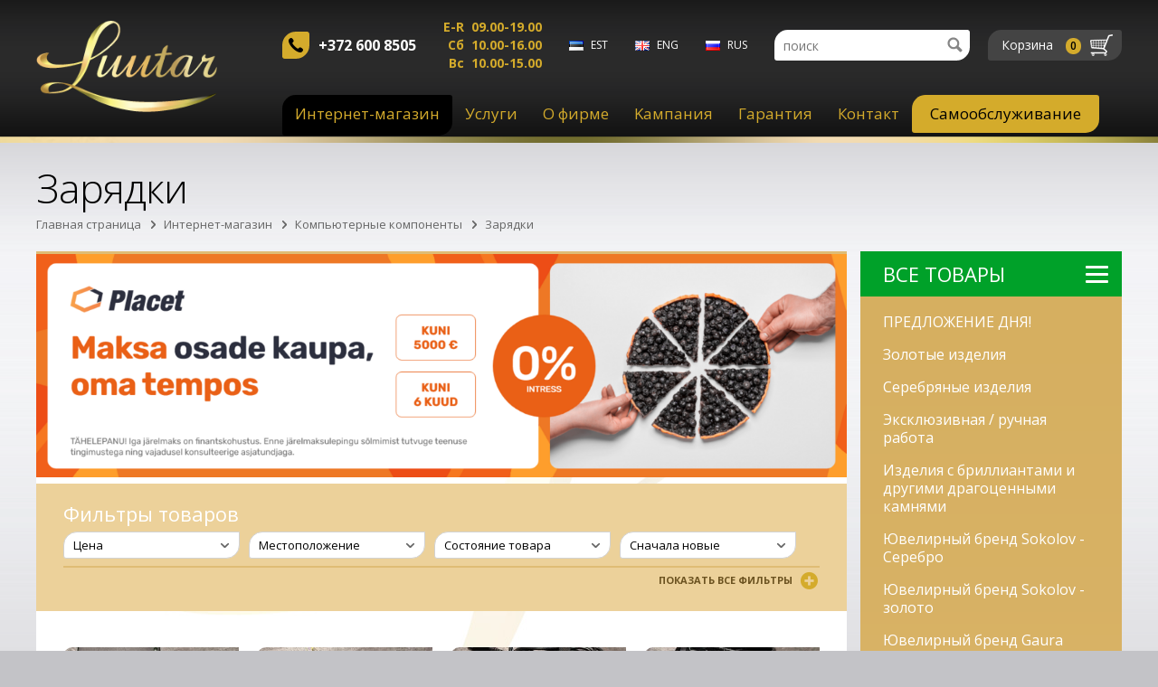

--- FILE ---
content_type: text/html; charset=utf-8
request_url: https://www.luutar.ee/-carjadki
body_size: 16260
content:
<!DOCTYPE html>
<html>
<head>
	<meta http-equiv="Content-Type" content="text/html; charset=utf-8" />
	<meta http-equiv="X-UA-Compatible" content="IE=edge,chrome=1"/>
	<meta name="viewport" content="width=device-width,initial-scale=1,minimum-scale=1,maximum-scale=1,user-scalable=no"/>
	<title>Laadijad - Luutar</title>
	<meta property="og:url" content="https://www.luutar.ee/-carjadki" />
<meta property="og:site_name" content="Luutar" />
<meta property="og:title" content="Laadijad" />

	<link rel="stylesheet" type="text/css" media="screen" href="t/base/jquery.slimbox2.css?1498042673" />
	<link rel="stylesheet" type="text/css" href="t/base/jquery.bxslider.css?1420481333" />
	<link rel="stylesheet" type="text/css" href="t/css/style.css?1742368665" />
	<script type="text/javascript" src="t/base/jquery-1.11.1.min.js?1420481347"></script>
	<script type="text/javascript" src="t/base/jquery.slimbox2.js?1498043615"></script>
	<script type="text/javascript" src="t/base/jquery.bxslider.min.js?1420481333"></script>
        <script type="text/javascript" src="t/js/isikukood.js?1449254807"></script>
        <script type="text/javascript" src="t/js/wheelzoom.js?1461063789"></script>
	<script type="text/javascript" src="t/js/site.js?1766394120"></script>
        <script src="t/base/jquery.magnific-popup.js?1525253079"></script>
        <link rel="stylesheet" href="t/base/magnific-popup.css?1525253982">
        <!-- <script type="text/javascript" src="https://cdn.pushassist.com/account/assets/psa-luutar.js" async></script> -->
	<!--[if lt IE 9]>
	<script src="//html5shim.googlecode.com/svn/trunk/html5.js"></script>
	<![endif]-->
	<link rel="shortcut icon" href="f/i/favicon.png">
	<link rel="apple-touch-icon" sizes="114x114" href="t/img/logo.png"/>
</head>
<body class="subbody">

<!-- Google Tag Manager -->
<script>
(function(w,d,s,l,i){
w[l]=w[l]||[];
w[l].push({'gtm.start': new Date().getTime(),event:'gtm.js'});
var f=d.getElementsByTagName(s)[0],
j=d.createElement(s),
dl=l!='dataLayer'?'&l='+l:'';
j.async=true;
j.src='https://www.googletagmanager.com/gtm.js?id='+i+dl;
f.parentNode.insertBefore(j,f);
})(window,document,'script','dataLayer','GTM-NKC9BHKG');
</script>
<!-- End Google Tag Manager -->

<!-- Google Tag Manager (noscript) -->
<noscript>
<iframe src="https://www.googletagmanager.com/ns.html?id=GTM-NKC9BHKG"
height="0" width="0" style="display:none;visibility:hidden"></iframe>
</noscript>
<!-- End Google Tag Manager (noscript) -->

<script src="https://chat.askly.me/cw/chat/latest.js"
	 tw-client-key="ydljaj78lrjp3h9e9de3wgss" async ></script>



<aside><a href="internet-magacin" data-pgid="408" class="active"><span class="aside-controller menu-open" attr-subid="408"></span>Интернет-магазин</a><div id="aside-sub-id-408" class="active"><a href="predlozenie-dnja" data-pgid="3466">ПРЕДЛОЖЕНИЕ ДНЯ!</a><a href="colot6e-icdelija" data-pgid="2900"><span class="aside-controller" attr-subid="2900"></span>Золотые изделия</a><div id="aside-sub-id-2900" ><a href="zepocka-na-nogu" data-pgid="3794">Цепочка на ногу</a><a href="kolza-1" data-pgid="2904">Кольца</a><a href="odinarn6e-seriozki" data-pgid="4070">Oдинарные серёжки</a><a href="zepocki-3" data-pgid="2906">Цепочки на шею</a><a href="zepocki-na-ruku--braslet6-1" data-pgid="2908">Цепочки на руку/ Браслеты</a><a href="sergi-4" data-pgid="2912">Серьги</a><a href="kulon6-podveski-1" data-pgid="2914">Кулоны/Подвески</a><a href="brozi-3" data-pgid="2918">Броши</a><a href="pecatki-3" data-pgid="2922">Печатки</a><a href="caponki-1" data-pgid="2920">Запонки</a><a href="obrucaln6e-kolza-1" data-pgid="2902">Обручальные кольца</a><a href="pirsing-4" data-pgid="2916">Пирсинг</a></div><a href="serebrjan6e-icdelija" data-pgid="2978"><span class="aside-controller" attr-subid="2978"></span>Серебряные изделия</a><div id="aside-sub-id-2978" ><a href="nastolnoe-serebro-1" data-pgid="3028">Настольное серебро</a><a href="srmused1" data-pgid="3176">Кольца</a><a href="braslet6-1" data-pgid="2984">Браслеты</a><a href="sergi-1" data-pgid="2986">Серьги</a><a href="kulon6-podveski-2" data-pgid="2988">Кулоны/Подвески</a><a href="brozi" data-pgid="2980">Броши</a><a href="zepocki" data-pgid="2982">Цепочки</a><a href="caponki" data-pgid="2994">Запонки</a><a href="pecatki-1" data-pgid="3000">Печатки</a><a href="pirsing-2" data-pgid="2996">Пирсинг</a><a href="anklet6" data-pgid="2992">Анклеты</a><a href="obrucaln6e-kolza-3" data-pgid="2998">Обручальные кольца</a></div><a href="ekskljucivnaja---rucnaja-rabota" data-pgid="1231"><span class="aside-controller" attr-subid="1231"></span>Эксклюзивная / ручная работа</a><div id="aside-sub-id-1231" ><a href="kulon6--podveski" data-pgid="3323">Кулоны/ Подвески</a><a href="kolza" data-pgid="3299">Кольца</a><a href="zepocki-na-zeju" data-pgid="3301">Цепочки на шею</a><a href="zepocki-na-ruku--braslet6" data-pgid="3303">Цепочки на руку/ Браслеты</a><a href="sergi" data-pgid="3305">Серьги</a></div><a href="icdelija-s-brilliantami-i-drugimi-dragozenn6mi-kamnjami" data-pgid="2620"><span class="aside-controller" attr-subid="2620"></span>Изделия с бриллиантами и другими драгоценными камнями</a><div id="aside-sub-id-2620" ><a href="obrucaln6e-kolza" data-pgid="4455">Обручальные кольца</a><a href="zepocki-na-zeju-1" data-pgid="4459">Цепочки на шею</a><a href="pecatki" data-pgid="4461">Печатки</a><a href="kulon6-podveski" data-pgid="4463">Кулоны/Подвески</a><a href="sergi-2" data-pgid="4465">Серьги</a><a href="zepocki-na-ruku--braslet6-2" data-pgid="4467">Цепочки на руку/ Браслеты</a><a href="brozi-1" data-pgid="4473">Броши</a><a href="kolza-3" data-pgid="4475">Кольца</a></div><a href="ehtebrnd-sokolov--hbe1" data-pgid="4404"><span class="aside-controller" attr-subid="4404"></span>Ювелирный бренд Sokolov - Серебро</a><div id="aside-sub-id-4404" ><a href="caponki-4" data-pgid="4410">Запонки</a><a href="brozi-2" data-pgid="4412">Броши</a><a href="kulon6-podveski-3" data-pgid="4414">Кулоны/Подвески</a><a href="sergi-3" data-pgid="4416">Серьги</a><a href="kolza-4" data-pgid="4418">Кольца</a><a href="zepocki-na-ruku--braslet6-3" data-pgid="4420">Цепочки на руку/ Браслеты</a><a href="zepocki-na-zeju-2" data-pgid="4422">Цепочки на шею</a></div><a href="ehtebrnd-sokolov--kuld3" data-pgid="4366"><span class="aside-controller" attr-subid="4366"></span>Ювелирный бренд Sokolov - золото</a><div id="aside-sub-id-4366" ><a href="kolza-5" data-pgid="4398">Кольца</a></div><a href="juvelirn6i-brend-gaura" data-pgid="4010"><span class="aside-controller" attr-subid="4010"></span>Ювелирный бренд Gaura</a><div id="aside-sub-id-4010" ><a href="brozi-5" data-pgid="4052">Броши</a><a href="zepocki-na-zeju-4" data-pgid="4024">Цепочки на шею</a><a href="zepocki-na-ruku--braslet6-5" data-pgid="4026">Цепочки на руку/ Браслеты</a><a href="zepocka-na-nogu-4" data-pgid="4056">Цепочка на ногу</a><a href="kolza-6" data-pgid="4028">Кольца</a><a href="sergi-6" data-pgid="4030">Серьги</a><a href="kulon6-podveski-5" data-pgid="4032">Кулоны/Подвески</a></div><a href="monet6---medali---cnaki-pociota" data-pgid="1243"><span class="aside-controller" attr-subid="1243"></span>Монеты / Медали / Знаки почёта</a><div id="aside-sub-id-1243" ><a href="kullast-mndid-ja-plaadid1" data-pgid="4663">Kullast mündid ja plaadid</a><a href="hbedast-mndid-ja-plaadid1" data-pgid="4665">Hõbedast mündid ja plaadid</a><a href="muud-metallid-ja-sulamid1" data-pgid="4667">Muud metallid ja sulamid</a></div><a href="bizuterija" data-pgid="1245"><span class="aside-controller" attr-subid="1245"></span>Бижутерия</a><div id="aside-sub-id-1245" ><a href="zepocki-1" data-pgid="3451">Цепочки</a><a href="caponki-2" data-pgid="3472">Запонки</a><a href="pirsing" data-pgid="3441">Пирсинг</a><a href="kolza-2" data-pgid="3443">Кольца</a><a href="zepocki-na-ruku--braslet6-6" data-pgid="3988">Цепочки на руку/ Браслеты</a><a href="kulon6-podveski-6" data-pgid="3992">Кулоны/Подвески</a><a href="brozi-6" data-pgid="3994">Броши</a><a href="sergi-7" data-pgid="3996">Серьги</a></div><a href="podarocn6e-korobki" data-pgid="1257">Подарочные коробки</a><a href="kekell3" data-pgid="863"><span class="aside-controller" attr-subid="863"></span>Часы</a><div id="aside-sub-id-863" ><a href="smart-cas6" data-pgid="3265">Смарт часы</a><a href="zas6-na-ruku" data-pgid="3681">Часы на руку</a><a href="kella-tarvikud1" data-pgid="4507">Kella tarvikud</a></div><a href="mobiln6e-telefon6-" data-pgid="410"><span class="aside-controller" attr-subid="410"></span>Мобильные телефоны </a><div id="aside-sub-id-410" ><a href="nokia1" data-pgid="412">Nokia</a><a href="muu4" data-pgid="4114">Muu</a><a href="xiaomi1" data-pgid="3287">Xiaomi</a><a href="oneplus1" data-pgid="3485">OnePlus</a><a href="prestigio1" data-pgid="438">Prestigio</a><a href="sony1" data-pgid="434">Sony</a><a href="huawei1" data-pgid="430">Huawei</a><a href="samsung1" data-pgid="414">Samsung</a><a href="apple1" data-pgid="420">Apple</a></div><a href="aksessuar6-dlja-mobiln6h-telefonov-" data-pgid="516"><span class="aside-controller" attr-subid="516"></span>Аксессуары для мобильных телефонов </a><div id="aside-sub-id-516" ><a href="akud1" data-pgid="518">Аккумуляторы</a><a href="stardipaketid1" data-pgid="542">Стартовые пакеты</a><a href="alused-statiivid-selfipulgad1" data-pgid="3963">Alused, statiivid, selfipulgad</a><a href="krvaklapid-handsfree-bluetooth1" data-pgid="538">Наушники/handsfree/bluetooth</a><a href="kaitsekiled1" data-pgid="536">Защитные пленки</a><a href="kotid-mbrised1" data-pgid="534">Сумки</a><a href="laadijad1" data-pgid="520">Зарядки</a><a href="autolaadijad1" data-pgid="522">Автомобильные зарядки</a><a href="microusb1" data-pgid="524">MicroUSB</a><a href="mlukaardid-ja-lugejad1" data-pgid="526">Карты памяти и считыватели</a><a href="korpused1" data-pgid="528">Корпусы</a><a href="mobiili-ripatsid1" data-pgid="532">Подвески для мобильного телефона</a><a href="carjadki" data-pgid="3526"><span class="aside-controller" attr-subid="3526"></span>Зарядки</a><div id="aside-sub-id-3526" ><a href="lightning-usb1" data-pgid="3721">Lightning usb</a><a href="lightning3" data-pgid="4501">Lightning</a><a href="microusb7" data-pgid="3530">microUSB</a><a href="miniusb4" data-pgid="3532">miniUSB</a><a href="hdmidvi1" data-pgid="3534">HDMI/DVI</a><a href="seinaadapter4" data-pgid="3536">Seinaadapter</a><a href="autoadapter4" data-pgid="3538">Autoadapter</a><a href="audio-juhtmed4" data-pgid="3540">Audio juhtmed</a><a href="video-juhtmed4" data-pgid="3542">Video juhtmed</a><a href="procee" data-pgid="3544">Прочее</a><a href="typec4" data-pgid="3546">Type-C</a></div><a href="portativnoe-carjadnoe-ustroistvo" data-pgid="1089">Портативное зарядное устройство</a></div><a href="kompjuter6-noutbuki-planzet6" data-pgid="492"><span class="aside-controller" attr-subid="492"></span>Компьютеры/Ноутбуки/Планшеты</a><div id="aside-sub-id-492" ><a href="tahvelarvutid1" data-pgid="498">Планшеты</a><a href="slearvutid1" data-pgid="494">Ноутбуки</a><a href="lauaarvutid1" data-pgid="496">Настольные компьютеры</a><a href="nastoln6i-pk-komplekt" data-pgid="1361">Настольный ПК, комплект</a></div><a href="kompjutern6e-komponent6" data-pgid="1267" class="active"><span class="aside-controller menu-open" attr-subid="1267"></span>Компьютерные компоненты</a><div id="aside-sub-id-1267" class="active"><a href="monitor6" data-pgid="1289">Мониторы</a><a href="aksessuar6-dlja-planzeta" data-pgid="3199">Аксессуары для планшета</a><a href="mikrofonid1" data-pgid="4517">Mikrofonid</a><a href="programmnoe-obespecenie" data-pgid="3823">Программное обеспечение</a><a href="nauzniki" data-pgid="2857">Наушники</a><a href="router6" data-pgid="3748">Роутеры</a><a href="klaviatur6" data-pgid="1287">Клавиатуры</a><a href="printer6---skaner6" data-pgid="2803">Принтеры / Сканеры</a><a href="m6zki" data-pgid="1285">Мышки</a><a href="flezki-mobiln6e-zestkie-diski" data-pgid="1293">Флешки/Мобильные жесткие диски</a><a href="kompjutern6e-kolonki" data-pgid="1363">Компьютерные колонки</a><a href="-carjadki" data-pgid="1373" class="active"> Зарядки</a></div><a href="kabelja---adapter6" data-pgid="1297"><span class="aside-controller" attr-subid="1297"></span>Кабеля / Адаптеры</a><div id="aside-sub-id-1297" ><a href="video" data-pgid="3249">Video</a><a href="procee-1" data-pgid="3251">Прочее</a><a href="microusb3" data-pgid="3219">microUSB</a><a href="miniusb" data-pgid="3221">miniUSB</a><a href="hdmi2" data-pgid="3223">HDMI</a><a href="adapter6" data-pgid="3225">Адаптеры</a><a href="carjadka-v-mazinu" data-pgid="3227">Зарядка в машину</a><a href="audio" data-pgid="3229">Audio</a><a href="typec1" data-pgid="3399">Type-C</a></div><a href="audiotehnika-1" data-pgid="1015"><span class="aside-controller" attr-subid="1015"></span>Аудиотехника</a><div id="aside-sub-id-1015" ><a href="avtomagnitol6-i-prinadleznosti" data-pgid="1051">Автомагнитолы и принадлежности</a><a href="muc6kaln6e-zentr6" data-pgid="1053">Музыкальные центры</a><a href="mp3-proigr6vateli" data-pgid="1055">MP3 проигрыватели</a><a href="radio" data-pgid="1057">Радио</a><a href="kolonki" data-pgid="1061">Колонки</a><a href="ysiliteli" data-pgid="1063">Усилители</a></div><a href="videotehnika-" data-pgid="456"><span class="aside-controller" attr-subid="456"></span>Видеотехника </a><div id="aside-sub-id-456" ><a href="fotoapparat6" data-pgid="458">Фотоаппараты</a><a href="digiboks6" data-pgid="472">Дигибоксы</a><a href="dron6" data-pgid="3479">Дроны</a><a href="tv-aksessuar6" data-pgid="2869">ТВ аксессуары</a><a href="televicor6" data-pgid="460">Телевизоры</a><a href="videokaamerad1" data-pgid="462">Видеокамеры</a><a href="navigatsiooniseadmed1" data-pgid="468">Навигаторы</a><a href="dvdmngijad1" data-pgid="464">DVD-проигрователи</a><a href="kodukinod1" data-pgid="466">Домашний кинотеатр</a><a href="fotokaamerate-tarvikud1" data-pgid="470">Принадлежности для фотоаппаратов</a></div><a href="domaznjaja-tehnika-" data-pgid="474"><span class="aside-controller" attr-subid="474"></span>Домашняя техника </a><div id="aside-sub-id-474" ><a href="stiraln6e-mazin6" data-pgid="1071">Стиральные машины</a><a href="muu11" data-pgid="4559">Muu</a><a href="kofein6e-apparat6" data-pgid="3835">Кофейные аппараты</a><a href="zvein6e-mazinki" data-pgid="1075">Швейные машинки</a><a href="p6lesos6" data-pgid="1077">Пылесосы</a><a href="kuhonn6e-kombain6" data-pgid="1385">Кухонные комбайны</a></div><a href="igrov6e-pristavki--igr6" data-pgid="506"><span class="aside-controller" attr-subid="506"></span>Игровые приставки/ Игры</a><div id="aside-sub-id-506" ><a href="igrov6e-konsoli" data-pgid="508">Игровые консоли</a><a href="igr6" data-pgid="510">Игры</a><a href="xbox-igr6" data-pgid="3387">XBox игры</a><a href="wii-igr6" data-pgid="3389">Wii игры</a><a href="ps2-3-4-igr6" data-pgid="3391">PS2/3/4 игры</a><a href="drugie-igr6" data-pgid="3395">Другие игры</a><a href="aksessuar6-dlja-konsolei" data-pgid="3397">Аксессуары для консолей</a></div><a href="muc6kaln6e-instrument6" data-pgid="504">Музыкальные инструменты</a><a href="rabocie-instrument6" data-pgid="480"><span class="aside-controller" attr-subid="480"></span>Рабочие инструменты</a><div id="aside-sub-id-480" ><a href="akkumuljatorn6e-dreli-zurupovert6" data-pgid="1117">Аккумуляторные дрели-шуруповерты</a><a href="akud4" data-pgid="4639">Akud</a><a href="kettsaag1" data-pgid="4571">Kettsaag</a><a href="muu8" data-pgid="4551">Muu</a><a href="mutrikeeraja2" data-pgid="4535">Mutrikeeraja</a><a href="nurgasaag" data-pgid="3829">Nurgasaag</a><a href="tigrovaja-pila" data-pgid="3845">Тигровая пила</a><a href="hekilikur1" data-pgid="4076">Hekilõikur</a><a href="zirkuljarn6e-pil6" data-pgid="3457">Циркулярные пилы</a><a href="instrument-universaln6i" data-pgid="3675">Инструмент универсальный</a><a href="vocduhoduvka-dlja-listev" data-pgid="3742">Воздуходувка для листьев</a><a href="generator6" data-pgid="2833">Генераторы</a><a href="otboin6i-molotok" data-pgid="3691">Отбойный молоток</a><a href="gaconokosilki-" data-pgid="1403">Газонокосилки </a><a href="torzovocnaja-pila" data-pgid="2797">Торцовочная пила</a><a href="kustorec" data-pgid="1119">Кусторез</a><a href="otboinik-elektriceskii" data-pgid="1121">Отбойник электрический</a><a href="otboinik-akkumuljatorn6i" data-pgid="1123">Отбойник аккумуляторный</a><a href="lobcik" data-pgid="1127">Лобзик</a><a href="perfarator" data-pgid="1129">Перфаратор</a><a href="komplekt-rabocih-instrumentov" data-pgid="1131">Комплект рабочих инструментов</a><a href="moika-v6sokogo-davlenija" data-pgid="1133">Мойка высокого давления</a><a href="perfarator-akkumuljatorn6i" data-pgid="1135">Перфаратор аккумуляторный</a><a href="zlifovalnaja-mazina" data-pgid="1139">Шлифовальная машина</a><a href="lacer" data-pgid="1141">Лазер</a><a href="trimmer--kustorec" data-pgid="1145">Триммер/ Кусторез</a><a href="bencopila" data-pgid="1147">Бензопила</a><a href="bolgarka-akkumuljatornaja" data-pgid="1151">Болгарка аккумуляторная</a><a href="pila-elektriceskaja" data-pgid="1155">Пила электрическая</a><a href="lacern6i-uroven" data-pgid="1157">Лазерный уровень</a><a href="metalloiskatel" data-pgid="1161">Металлоискатель</a><a href="kompressor-1" data-pgid="1165">Компрессор</a><a href="stroiteln6i-fen" data-pgid="1167">Строительный фен</a><a href="carjadka-" data-pgid="1175">Зарядка </a><a href="pnevmaticeskie-gvocdecabivn6e-instrument6" data-pgid="1177">Пневматические гвоздезабивные инструменты</a><a href="pnevmoinstrument-gaikovert" data-pgid="1179">Пневмоинструмент гайковерт</a><a href="frecernaja-mazina" data-pgid="1181">Фрезерная машина</a></div><a href="sportivnoe-snarjazenie" data-pgid="586"><span class="aside-controller" attr-subid="586"></span>Спортивное снаряжение</a><div id="aside-sub-id-586" ><a href="rulluisud1" data-pgid="4633">Rulluisud</a></div><a href="velosiped6-" data-pgid="588"><span class="aside-controller" attr-subid="588"></span>Велосипеды </a><div id="aside-sub-id-588" ><a href="dopolnitelnoe-oborudovanie" data-pgid="3329">Дополнительное оборудование</a></div><a href="muu-kaup1" data-pgid="4120"><span class="aside-controller" attr-subid="4120"></span>Прочий товар</a><div id="aside-sub-id-4120" ><a href="kaalud1" data-pgid="4122">Весы</a><a href="detskie-tovar6" data-pgid="4124">Детские товары</a><a href="aksessuaarid1" data-pgid="4126">Aksessuaarid</a><a href="kartin6" data-pgid="4130">Картины</a><a href="_6" data-pgid="4621"></a><a href="_7" data-pgid="4623"></a></div><a href="skuter6-i-giroskuter6" data-pgid="4527">Скутеры и гироскутеры</a></div><a href="yslugi" data-pgid="316"><span class="aside-controller" attr-subid="316"></span>Услуги</a><div id="aside-sub-id-316" ><a href="kredit6" data-pgid="318"><span class="aside-controller" attr-subid="318"></span>Кредиты</a><div id="aside-sub-id-318" ><a href="zto-mozno-calozit" data-pgid="320">Что можно заложить?</a><a href="yslovija" data-pgid="322">Условия</a></div><a href="pokupka-colota" data-pgid="324"><span class="aside-controller" attr-subid="324"></span>Покупка золота</a><div id="aside-sub-id-324" ><a href="cakacat-paket-dlja-pos6lki" data-pgid="615">Покупка золота по почте!</a></div><a href="komissionnaja-prodaza" data-pgid="326">Комиссионная продажа</a><a href="zto-takoe-lyytar" data-pgid="328"><span class="aside-controller" attr-subid="328"></span>Что такое Лyyтар</a><div id="aside-sub-id-328" ><a href="sprosi-predlozenie" data-pgid="612">Спроси предложение</a></div><a href="zen6-na-coloto-i-serebro" data-pgid="330">Цены на золото и серебро</a><a href="rassrocka" data-pgid="336">Рассрочка</a><a href="kampanija" data-pgid="625">Kампания</a><a href="rassrocka-luutar" data-pgid="3705">Рассрочка Luutar</a><a href="esto-malyj-kredit" data-pgid="4645">Малый кредит</a><a href="obzie-uslovija-internet-magacina" data-pgid="592">Oбщие условия интернет-магазина</a></div><a href="o-firme" data-pgid="338">О фирме</a><a href="kampanija-1" data-pgid="406">Kампания</a><a href="garantija" data-pgid="715">Гарантия</a><a href="kontakt-1" data-pgid="3431"><span class="aside-controller" attr-subid="3431"></span>Контакт</a><div id="aside-sub-id-3431" ><a href="predstavitelstva" data-pgid="342"><span class="aside-controller" attr-subid="342"></span>Представительства</a><div id="aside-sub-id-342" ><a class="menu-map-link" href="https://www.google.ee/maps/place/Luutar+J%C3%B5hvis-+sularaha+laenud!/@59.3591087,27.4107673,17z/data=!3m1!4b1!4m5!3m4!1s0x4694657d55d73b25:0xbf42be249d614734!8m2!3d59.359106!4d27.412956?hl=et" target="_blank"></a><a href="i6hvi" data-pgid="346">Йыхви</a><a class="menu-map-link" href="https://www.google.ee/maps/place/Luutar+Kivi%C3%B5lis+-+sularaha+laenud!/@59.357009,26.9744549,17.75z/data=!4m5!3m4!1s0x46947f52d92e5675:0xa972eb8d6b953eca!8m2!3d59.3569789!4d26.975641?hl=et" target="_blank"></a><a href="kivi6li" data-pgid="354">Кивиыли</a><a class="menu-map-link" href="https://www.google.ee/maps/place/Luutar+Kohtla-J%C3%A4rvel+(sularaha+laenud!)/@59.4022327,27.2825013,17z/data=!3m1!4b1!4m5!3m4!1s0x46947088b67abfe7:0x5c36a6d85823cbb!8m2!3d59.40223!4d27.28469?hl=et" target="_blank"></a><a href="kohtla-jarve-2" data-pgid="358">Кохтла-Ярве</a><a class="menu-map-link" href="https://www.google.com/maps?sca_esv=598377228&rlz=1C1ONGR_etEE1090EE1090&output=search&q=luige+keskus&source=lnms&entry=mc" target="_blank"></a><a href="luige-2" data-pgid="4608">Луйге</a><a class="menu-map-link" href="https://www.google.ee/maps/place/Luutar+Narva+Pu%C5%A1kini+(sularaha+laenud)./@59.3738176,28.1928542,17z/data=!3m1!4b1!4m5!3m4!1s0x46944826612abbed:0xfd3ba523e32e0885!8m2!3d59.3738149!4d28.1950429?hl=et" target="_blank"></a><a href="narva-puzkini" data-pgid="398">Нарва Пушкини</a><a class="menu-map-link" href="https://www.google.ee/maps/place/Kangelaste+prospekt+29,+20607+Narva/@59.3863568,28.1765202,18z/data=!4m5!3m4!1s0x469437e3c94df4a1:0x980c52cbd1068d11!8m2!3d59.3864948!4d28.1771884" target="_blank"></a><a href="narva-pjahklimjae" data-pgid="4105">Нарва Пяхклимяе</a><a class="menu-map-link" href="" target="_blank"></a><a href="maardu-2" data-pgid="402">Маарду</a><a class="menu-map-link" href="https://www.google.ee/maps/place/Luutar+Paides-+sularaha+laenud!/@58.8850338,25.5655583,17z/data=!3m1!4b1!4m5!3m4!1s0x469336855b66fd75:0xe2bbcaeb0dd40519!8m2!3d58.885031!4d25.567747?hl=et" target="_blank"></a><a href="paide-2" data-pgid="366">Пайде</a><a class="menu-map-link" href="https://www.google.ee/maps/place/Luutar+P%C3%A4rnus-+sularaha+laenud!/@58.3856368,24.5016235,17z/data=!3m1!4b1!4m5!3m4!1s0x46ecfd22c622962b:0x4c36023e3333ec14!8m2!3d58.385634!4d24.5038122?hl=et" target="_blank"></a><a href="pjarnu" data-pgid="370">Пярну</a><a class="menu-map-link" href="https://www.google.ee/maps/place/Luutar+Rakveres-+sularaha+laenud!/@59.3477415,26.3622553,17z/data=!3m1!4b1!4m5!3m4!1s0x469375d3bc0cc0f1:0xa4174287b93eb762!8m2!3d59.3477388!4d26.364444?hl=et" target="_blank"></a><a href="rakvere-2" data-pgid="374">Раквере</a><a class="menu-map-link" href="https://www.google.ee/maps/place/Luutar+Sillam%C3%A4el-+sularaha+laenud!/@59.3927568,27.774643,17z/data=!3m1!4b1!4m5!3m4!1s0x469441e4743b1af5:0xe883a9898155cf6c!8m2!3d59.3927541!4d27.7768317?hl=et" target="_blank"></a><a href="sillamjae" data-pgid="378">Силламяэ</a><a class="menu-map-link" href="https://www.google.ee/maps/place/Luutar+Tartus-+sularaha+laenud!/@58.3707676,26.7651093,17z/data=!3m1!4b1!4m5!3m4!1s0x46eb312c86ecd4af:0xacc349b41d5d9f09!8m2!3d58.3707648!4d26.767298?hl=et" target="_blank"></a><a href="tartu-annelinn-1" data-pgid="382">Тарту Аннелинн</a><a class="menu-map-link" href="https://www.google.ee/maps/@59.4372819,24.7649442,20.75z?hl=ru" target="_blank"></a><a href="tallinn-kesklinn-3" data-pgid="4564">Таллинн Кесклинн</a><a class="menu-map-link" href="https://www.google.ee/maps/place/Luutar+Tallinn-+Parim+Pandimaja!/@59.4521007,24.8718553,17z/data=!3m1!4b1!4m5!3m4!1s0x4692ece12d465393:0x1289926765f457ee!8m2!3d59.452098!4d24.874044?hl=et" target="_blank"></a><a href="tallinn-lasnamjae" data-pgid="386">Таллинн Ласнамяэ</a><a class="menu-map-link" href="https://www.google.ee/maps/@59.410142,24.6832596,18z?hl=et" target="_blank"></a><a href="tallinn-mustamjae" data-pgid="4513">Таллинн Мустамяэ</a><a class="menu-map-link" href="https://www.google.ee/maps/place/Luutar+Viljandis-+sularaha+laenud!/@58.3682538,25.5916703,17z/data=!3m1!4b1!4m5!3m4!1s0x46ec98845e60ba9f:0x5ededd30841105b9!8m2!3d58.368251!4d25.593859?hl=et" target="_blank"></a><a href="viljandi-2" data-pgid="390">Вильянди</a><a class="menu-map-link" href="https://www.google.ee/maps/place/Luutar+V%C3%B5rus-+sularaha+laenud!/@57.8441708,27.0000283,17z/data=!3m1!4b1!4m5!3m4!1s0x46eafaddec59b6b1:0x85c93e6e6a5d36ce!8m2!3d57.844168!4d27.002217?hl=et" target="_blank"></a><a href="v6ru" data-pgid="394">Выру</a><a class="menu-map-link" href="https://www.google.ee/maps/place/Luutar+Ahtmes+-+sularaha+laenud!/@59.3279817,27.4164673,17z/data=!3m1!4b1!4m5!3m4!1s0x469465a372106ce9:0x18f9f752f93af092!8m2!3d59.327979!4d27.418656?hl=et" target="_blank"></a><a href="ahtme-3" data-pgid="2815">Ахтме</a><a class="menu-map-link" href="https://www.google.ee/maps/place/Luutar+Haapsalus+-+sularaha+laenud!+www.luutar.ee/@58.9429476,23.537632,17z/data=!3m1!4b1!4m5!3m4!1s0x46f2a79efed926ad:0x57fca981fdc4451b!8m2!3d58.9429449!4d23.5398207?hl=et" target="_blank"></a><a href="haapsalu-2" data-pgid="3281">Хаапсалу</a><a class="menu-map-link" href="https://www.google.com/maps/place/Raja+5,+Valga,+68203+Valga+maakond/@57.7768579,26.0252175,17z/data=!3m1!4b1!4m5!3m4!1s0x46eba3ce9af76b5f:0x36a142b5767e03d1!8m2!3d57.7768579!4d26.0274062" target="_blank"></a><a href="valga-2" data-pgid="3913">Валга</a></div></div><a href="samoobsluzivanie-1" data-pgid="3815">Самообслуживание</a></aside>

<header>
	<div>
		<a href="/" class="logo"></a>
		<div>
			<div class="lang">
                                <div class="phone-box"><div class="our-phone"><div id="phone-icon"></div>+372 600 8505</div></div>
                                <div class="open-times"><span><b>E-R</b>09.00-19.00</span><span><b>Сб</b>10.00-16.00</span><span><b>Вс</b>10.00-15.00</span></div>
                                			<div class="langs">
				<a href="_est" class="flag_est" title="Eesti keel">est</a>
				<a href="_eng" class="flag_eng" title="English">eng</a>
				<a href="_rus" class="flag_rus" title="Pусский">rus</a>
			</div>
			<form method="get" action="mod_search_q___" class="search">
                        	<div class="ajax_search"></div>
				<input type="text" name="q" value="" placeholder="поиск" autocomplete="off" />
				<button></button>
			</form>
                                <a href="mod_shopcart_view___" class="shopcart"><span>Корзина <b>0</b></span></a>
			</div>
			<nav>
				<a href="internet-magacin" class="active">Интернет-магазин</a><a href="yslugi">Услуги</a><a href="o-firme">О фирме</a><a href="kampanija-1">Kампания</a><a href="garantija">Гарантия</a><a href="kontakt-1">Контакт</a><a href="samoobsluzivanie-1">Самообслуживание</a>
			</nav>
		</div>
		<button class="mobilemenu"><span></span><span></span><span></span></button>
	</div>
	<span></span>
</header>
<div class="headersticky"></div>

<div class="mobile-search">
	<form method="get" action="mod_search_q___">
		<input type="text" name="q" value="" placeholder="поиск" />
		<button></button>
	</form>
</div>

<section>
	<div>
		<div class="subtop">

			<h1> Зарядки</h1>
			<div class="wai">
				<a href=".">Главная страница</a>
				<a href="internet-magacin">Интернет-магазин</a><a href="kompjutern6e-komponent6">Компьютерные компоненты</a><a href="-carjadki"> Зарядки</a>
			</div>
		</div>

		<div class="col-4">
			<div class="col-x3 subcont">
				

<div class="page-emo">
    <div class="emo-slides"></div>
    
        <a href="#" class="slide-caption" attr-bg="mod_emotionheader_file_file_?bid=e6b4b2a746ed40e1af829d1fa82daa10&w=1210&h=334" attr-bg-mobile="mod_emotionheader_file_file_?bid=e6b4b2a746ed40e1af829d1fa82daa10&w=1210&h=334"></a>
    
        <a href="#" class="slide-caption" attr-bg="mod_emotionheader_file_file_?bid=0584ce565c824b7b7f50282d9a19945b&w=1210&h=334" attr-bg-mobile="mod_emotionheader_file_file_?bid=0584ce565c824b7b7f50282d9a19945b&w=1210&h=334"></a>
    
        <a href="#" class="slide-caption" attr-bg="mod_emotionheader_file_file_?bid=8eefcfdf5990e441f0fb6f3fad709e21&w=1210&h=334" attr-bg-mobile="mod_emotionheader_file_file_?bid=8eefcfdf5990e441f0fb6f3fad709e21&w=1210&h=334"></a>
    
        <a href="#" class="slide-caption" attr-bg="mod_emotionheader_file_file_?bid=5737034557ef5b8c02c0e46513b98f90&w=1210&h=334" attr-bg-mobile="mod_emotionheader_file_file_?bid=5737034557ef5b8c02c0e46513b98f90&w=1210&h=334"></a>
    
        <a href="#" class="slide-caption" attr-bg="mod_emotionheader_file_file_?bid=c042f4db68f23406c6cecf84a7ebb0fe&w=1210&h=334" attr-bg-mobile="mod_emotionheader_file_file_?bid=c042f4db68f23406c6cecf84a7ebb0fe&w=1210&h=334"></a>
    
        <a href="#" class="slide-caption" attr-bg="mod_emotionheader_file_file_?bid=15de21c670ae7c3f6f3f1f37029303c9&w=1210&h=334" attr-bg-mobile="mod_emotionheader_file_file_?bid=15de21c670ae7c3f6f3f1f37029303c9&w=1210&h=334"></a>
    
        <a href="#" class="slide-caption" attr-bg="mod_emotionheader_file_file_?bid=01f78be6f7cad02658508fe4616098a9&w=1210&h=334" attr-bg-mobile="mod_emotionheader_file_file_?bid=01f78be6f7cad02658508fe4616098a9&w=1210&h=334"></a>
    
        <a href="#" class="slide-caption" attr-bg="mod_emotionheader_file_file_?bid=37f0e884fbad9667e38940169d0a3c95&w=1210&h=334" attr-bg-mobile="mod_emotionheader_file_file_?bid=37f0e884fbad9667e38940169d0a3c95&w=1210&h=334"></a>
    
        <a href="#" class="slide-caption" attr-bg="mod_emotionheader_file_file_?bid=f387624df552cea2f369918c5e1e12bc&w=1210&h=334" attr-bg-mobile="mod_emotionheader_file_file_?bid=f387624df552cea2f369918c5e1e12bc&w=1210&h=334"></a>
    
</div>

				<div class="filters">
<h3>Фильтры товаров</h3>

<div class="filter-opt filters-nr1">
<b>Цена</b>
<div>

<a href="-carjadki">Показать все <i></i></a>

<a href="-carjadki?exF[price]=range_21-30">21 - 30 <i>3</i></a>

<a href="-carjadki?exF[price]=range_11-20">11 - 20 <i>23</i></a>

</div>
</div>

<div class="filter-opt filters-nr2">
<b>Местоположение</b>
<div>

<a href="-carjadki">Показать все <i></i></a>

<a href="-carjadki?exF[1]=Ahtme">Ahtme <i>2</i></a>

<a href="-carjadki?exF[1]=Haapsalu">Haapsalu <i>1</i></a>

<a href="-carjadki?exF[1]=Luige">Luige <i>1</i></a>

<a href="-carjadki?exF[1]=Tartu+Annelinn">Tartu Annelinn <i>4</i></a>

<a href="-carjadki?exF[1]=Valga">Valga <i>3</i></a>

<a href="-carjadki?exF[1]=%D0%92%D0%B8%D0%BB%D1%8C%D1%8F%D0%BD%D0%B4%D0%B8">Вильянди <i>2</i></a>

<a href="-carjadki?exF[1]=%D0%92%D1%8B%D1%80%D1%83">Выру <i>7</i></a>

<a href="-carjadki?exF[1]=%D0%9A%D0%B8%D0%B2%D0%B8%D1%8B%D0%BB%D0%B8">Кивиыли <i>1</i></a>

<a href="-carjadki?exF[1]=%D0%9F%D0%B0%D0%B9%D0%B4%D0%B5">Пайде <i>4</i></a>

<a href="-carjadki?exF[1]=%D0%A1%D0%B8%D0%BB%D0%BB%D0%B0%D0%BC%D1%8F%D1%8D">Силламяэ <i>1</i></a>

</div>
</div>

<div class="filter-opt filters-nr3">
<b>Состояние товара</b>
<div>

<a href="-carjadki">Показать все <i></i></a>

<a href="-carjadki?exF[2]=%D0%98%D1%81%D0%BF%D0%BE%D0%BB%D1%8C%D0%B7%D0%BE%D0%B2%D0%B0%D0%BD%D0%BD%D1%8B%D0%B9">Использованный <i>24</i></a>

<a href="-carjadki?exF[2]=%D0%9D%D0%BE%D0%B2%D1%8B%D0%B9">Новый <i>2</i></a>

</div>
</div>

<div class="filter-opt filters-sorting">
    <b>Сначала новые</b>
    <div style="display: none;">
        <a href="-carjadki?sort=newest_first">Сначала новые</a>
        <a href="-carjadki?sort=oldest_first">Сначала старые</a>
        <a href="-carjadki?sort=cheapest_first">Сначала дешевле</a>
        <a href="-carjadki?sort=more_expensive_first">Сначала дороже</a>
        <a href="-carjadki?sort=by_product_name">По наименованию</a>
   </div>
</div>

<span><strong>Показать все фильтры</strong></span>
<div class="clearer"></div>
</div>
				<div class="cont">
					<div class="pageNumbers"></div>
<div class="shop_list">

        <a href="laadija-dell-da65nm11100-rus">
            <div><div>
                  
                  
                  <!--<div class="mini_guarantee"><i class="il">Гарантия</i><b>14</b><i class="ir">дней</i></div>-->
                  <img src="/1761846396/laadija-dell-da65nm111-00-pandimaja-lombard.jpg?w=300&h=300&uww=1" />
                  <h4>Laadija Dell DA65NM111-00</h4>
                  <div class="dwn">
                    <div class="price-inner">
                  <!--<span>17€</span>-->
                  <strong><!--Tartu Annelinn--><span>17€</span></strong>
                  <div class="shop_list_liisi" style="">от 5,78 € в месяц</div>
                  
                    </div>
                  <div class="product-location">Tartu Annelinn Kalda tee 30</div>
                  </div>
                  <div class="extra">
                  
                  </div>
            </div></div>
            <span></span>
        </a>

        <a href="laadija-lenovo-adlx65ncc3a-2-rus">
            <div><div>
                  
                  
                  <!--<div class="mini_guarantee"><i class="il">Гарантия</i><b>14</b><i class="ir">дней</i></div>-->
                  <img src="/1761846393/laadija-lenovo-adlx65ncc3a-pandimaja-lombard.jpg?w=300&h=300&uww=1" />
                  <h4>Laadija Lenovo ADLX65NCC3A</h4>
                  <div class="dwn">
                    <div class="price-inner">
                  <!--<span>17€</span>-->
                  <strong><!--Tartu Annelinn--><span>17€</span></strong>
                  <div class="shop_list_liisi" style="">от 5,78 € в месяц</div>
                  
                    </div>
                  <div class="product-location">Tartu Annelinn Kalda tee 30</div>
                  </div>
                  <div class="extra">
                  
                  </div>
            </div></div>
            <span></span>
        </a>

        <a href="laadija-lenovo-adlnx45ncc3a-rus">
            <div><div>
                  
                  
                  <!--<div class="mini_guarantee"><i class="il">Гарантия</i><b>14</b><i class="ir">дней</i></div>-->
                  <img src="/1761846392/laadija-lenovo-adlnx45ncc3a-pandimaja-lombard.jpg?w=300&h=300&uww=1" />
                  <h4>Laadija Lenovo ADLNX45NCC3A</h4>
                  <div class="dwn">
                    <div class="price-inner">
                  <!--<span>14€</span>-->
                  <strong><!--Tartu Annelinn--><span>14€</span></strong>
                  <div class="shop_list_liisi" style="">от 4,76 € в месяц</div>
                  
                    </div>
                  <div class="product-location">Tartu Annelinn Kalda tee 30</div>
                  </div>
                  <div class="extra">
                  
                  </div>
            </div></div>
            <span></span>
        </a>

        <a href="laadija-hp-tpcca58-65w-1-rus">
            <div><div>
                  
                  
                  <!--<div class="mini_guarantee"><i class="il">Гарантия</i><b>14</b><i class="ir">дней</i></div>-->
                  <img src="/1761846380/laadija-hp-tpc-ca58-65w-pandimaja-lombard.jpg?w=300&h=300&uww=1" />
                  <h4>Laadija HP TPC-CA58 65W</h4>
                  <div class="dwn">
                    <div class="price-inner">
                  <!--<span>14€</span>-->
                  <strong><!--Tartu Annelinn--><span>14€</span></strong>
                  <div class="shop_list_liisi" style="">от 4,76 € в месяц</div>
                  
                    </div>
                  <div class="product-location">Tartu Annelinn Kalda tee 30</div>
                  </div>
                  <div class="extra">
                  
                  </div>
            </div></div>
            <span></span>
        </a>

        <a href="laadija-lenovo-adlx65ncc3a-1-rus">
            <div><div>
                  
                  
                  <!--<div class="mini_guarantee"><i class="il">Гарантия</i><b>14</b><i class="ir">дней</i></div>-->
                  <img src="/1761846300/laadija-lenovo-adlx65ncc3a-pandimaja-lombard.jpg?w=300&h=300&uww=1" />
                  <h4>Laadija Lenovo ADLX65NCC3A</h4>
                  <div class="dwn">
                    <div class="price-inner">
                  <!--<span>17€</span>-->
                  <strong><!--Выру--><span>17€</span></strong>
                  <div class="shop_list_liisi" style="">от 5,78 € в месяц</div>
                  
                    </div>
                  <div class="product-location">Võru Jüri 38</div>
                  </div>
                  <div class="extra">
                  
                  </div>
            </div></div>
            <span></span>
        </a>

        <a href="laadija-lenovo-adp65me-b-1-rus">
            <div><div>
                  
                  
                  <!--<div class="mini_guarantee"><i class="il">Гарантия</i><b>14</b><i class="ir">дней</i></div>-->
                  <img src="/1761846114/laadija-lenovo-adp-65me-b-pandimaja-lombard.jpg?w=300&h=300&uww=1" />
                  <h4>Laadija Lenovo ADP-65ME B</h4>
                  <div class="dwn">
                    <div class="price-inner">
                  <!--<span>17€</span>-->
                  <strong><!--Выру--><span>17€</span></strong>
                  <div class="shop_list_liisi" style="">от 5,78 € в месяц</div>
                  
                    </div>
                  <div class="product-location">Võru Jüri 38</div>
                  </div>
                  <div class="extra">
                  
                  </div>
            </div></div>
            <span></span>
        </a>

        <a href="laadija-dell-la65ns201-1-rus">
            <div><div>
                  
                  
                  <!--<div class="mini_guarantee"><i class="il">Гарантия</i><b>14</b><i class="ir">дней</i></div>-->
                  <img src="/1761846056/laadija-dell-la65ns2-01-pandimaja-lombard.jpg?w=300&h=300&uww=1" />
                  <h4>Laadija Dell LA65NS2-01</h4>
                  <div class="dwn">
                    <div class="price-inner">
                  <!--<span>17€</span>-->
                  <strong><!--Выру--><span>17€</span></strong>
                  <div class="shop_list_liisi" style="">от 5,78 € в месяц</div>
                  
                    </div>
                  <div class="product-location">Võru Jüri 38</div>
                  </div>
                  <div class="extra">
                  
                  </div>
            </div></div>
            <span></span>
        </a>

        <a href="laadija-dell-la65nm130-2-rus">
            <div><div>
                  
                  
                  <!--<div class="mini_guarantee"><i class="il">Гарантия</i><b>14</b><i class="ir">дней</i></div>-->
                  <img src="/1761845856/laadija-dell-la65nm130-pandimaja-lombard.jpg?w=300&h=300&uww=1" />
                  <h4>Laadija Dell LA65NM130</h4>
                  <div class="dwn">
                    <div class="price-inner">
                  <!--<span>17€</span>-->
                  <strong><!--Выру--><span>17€</span></strong>
                  <div class="shop_list_liisi" style="">от 5,78 € в месяц</div>
                  
                    </div>
                  <div class="product-location">Võru Jüri 38</div>
                  </div>
                  <div class="extra">
                  
                  </div>
            </div></div>
            <span></span>
        </a>

        <a href="laadija-hp-tpcca58-1-rus">
            <div><div>
                  
                  
                  <!--<div class="mini_guarantee"><i class="il">Гарантия</i><b>14</b><i class="ir">дней</i></div>-->
                  <img src="/1761845844/laadija-hp-tpc-ca58-pandimaja-lombard.jpg?w=300&h=300&uww=1" />
                  <h4>Laadija HP TPC-CA58</h4>
                  <div class="dwn">
                    <div class="price-inner">
                  <!--<span>14€</span>-->
                  <strong><!--Выру--><span>14€</span></strong>
                  <div class="shop_list_liisi" style="">от 4,76 € в месяц</div>
                  
                    </div>
                  <div class="product-location">Võru Jüri 38</div>
                  </div>
                  <div class="extra">
                  
                  </div>
            </div></div>
            <span></span>
        </a>

        <a href="laadija-hp-tpcca58-rus">
            <div><div>
                  
                  
                  <!--<div class="mini_guarantee"><i class="il">Гарантия</i><b>14</b><i class="ir">дней</i></div>-->
                  <img src="/1761845841/laadija-hp-tpc-ca58-pandimaja-lombard.jpg?w=300&h=300&uww=1" />
                  <h4>Laadija HP TPC-CA58</h4>
                  <div class="dwn">
                    <div class="price-inner">
                  <!--<span>14€</span>-->
                  <strong><!--Выру--><span>14€</span></strong>
                  <div class="shop_list_liisi" style="">от 4,76 € в месяц</div>
                  
                    </div>
                  <div class="product-location">Võru Jüri 38</div>
                  </div>
                  <div class="extra">
                  
                  </div>
            </div></div>
            <span></span>
        </a>

        <a href="laadijalenovo-adlnx45ncc3a-rus">
            <div><div>
                  
                  
                  <!--<div class="mini_guarantee"><i class="il">Гарантия</i><b>14</b><i class="ir">дней</i></div>-->
                  <img src="/1761844479/laadijalenovo-adlnx45ncc3a-pandimaja-lombard.jpg?w=300&h=300&uww=1" />
                  <h4>LaadijaLenovo ADLNX45NCC3A</h4>
                  <div class="dwn">
                    <div class="price-inner">
                  <!--<span>15€</span>-->
                  <strong><!--Пайде--><span>15€</span></strong>
                  <div class="shop_list_liisi" style="">от 5,10 € в месяц</div>
                  
                    </div>
                  <div class="product-location">Paide Suur-Aia 19/21</div>
                  </div>
                  <div class="extra">
                  
                  </div>
            </div></div>
            <span></span>
        </a>

        <a href="laadija-hp-ao065r05chhw02-rus">
            <div><div>
                  
                  
                  <!--<div class="mini_guarantee"><i class="il">Гарантия</i><b>14</b><i class="ir">дней</i></div>-->
                  <img src="/1761844476/laadija-hp-ao065r05ch-hw02-pandimaja-lombard.jpg?w=300&h=300&uww=1" />
                  <h4>Laadija HP AO065R05CH-HW02</h4>
                  <div class="dwn">
                    <div class="price-inner">
                  <!--<span>15€</span>-->
                  <strong><!--Пайде--><span>15€</span></strong>
                  <div class="shop_list_liisi" style="">от 5,10 € в месяц</div>
                  
                    </div>
                  <div class="product-location">Paide Suur-Aia 19/21</div>
                  </div>
                  <div class="extra">
                  
                  </div>
            </div></div>
            <span></span>
        </a>

        <a href="laadija-dell-la65ns201-rus">
            <div><div>
                  
                  
                  <!--<div class="mini_guarantee"><i class="il">Гарантия</i><b>14</b><i class="ir">дней</i></div>-->
                  <img src="/1761844473/laadija-dell-la65ns2-01-pandimaja-lombard.jpg?w=300&h=300&uww=1" />
                  <h4>Laadija Dell LA65NS2-01</h4>
                  <div class="dwn">
                    <div class="price-inner">
                  <!--<span>17€</span>-->
                  <strong><!--Пайде--><span>17€</span></strong>
                  <div class="shop_list_liisi" style="">от 5,78 € в месяц</div>
                  
                    </div>
                  <div class="product-location">Paide Suur-Aia 19/21</div>
                  </div>
                  <div class="extra">
                  
                  </div>
            </div></div>
            <span></span>
        </a>

        <a href="laadija-lenovo-adlx65ncc3a-rus">
            <div><div>
                  
                  
                  <!--<div class="mini_guarantee"><i class="il">Гарантия</i><b>14</b><i class="ir">дней</i></div>-->
                  <img src="/1761844320/laadija-lenovo-adlx65ncc3a-pandimaja-lombard.jpg?w=300&h=300&uww=1" />
                  <h4>Laadija Lenovo ADLX65NCC3A</h4>
                  <div class="dwn">
                    <div class="price-inner">
                  <!--<span>17€</span>-->
                  <strong><!--Пайде--><span>17€</span></strong>
                  <div class="shop_list_liisi" style="">от 5,78 € в месяц</div>
                  
                    </div>
                  <div class="product-location">Paide Suur-Aia 19/21</div>
                  </div>
                  <div class="extra">
                  
                  </div>
            </div></div>
            <span></span>
        </a>

        <a href="laadija-lenovo-adp65me-b-rus">
            <div><div>
                  
                  
                  <!--<div class="mini_guarantee"><i class="il">Гарантия</i><b>14</b><i class="ir">дней</i></div>-->
                  <img src="/1761844077/laadija-lenovo-adp-65me-b-pandimaja-lombard.jpg?w=300&h=300&uww=1" />
                  <h4>Laadija Lenovo ADP-65ME B</h4>
                  <div class="dwn">
                    <div class="price-inner">
                  <!--<span>18€</span>-->
                  <strong><!--Valga--><span>18€</span></strong>
                  <div class="shop_list_liisi" style="">от 3,06 € в месяц</div>
                  
                    </div>
                  <div class="product-location">Valga A. Neulandi 2</div>
                  </div>
                  <div class="extra">
                  
                  </div>
            </div></div>
            <span></span>
        </a>

        <a href="laadija-dell-la65nm130-rus">
            <div><div>
                  
                  
                  <!--<div class="mini_guarantee"><i class="il">Гарантия</i><b>14</b><i class="ir">дней</i></div>-->
                  <img src="/1761844071/laadija-dell-la65nm130-pandimaja-lombard.jpg?w=300&h=300&uww=1" />
                  <h4>Laadija Dell LA65NM130</h4>
                  <div class="dwn">
                    <div class="price-inner">
                  <!--<span>21€</span>-->
                  <strong><!--Valga--><span>21€</span></strong>
                  <div class="shop_list_liisi" style="">от 3,57 € в месяц</div>
                  
                    </div>
                  <div class="product-location">Valga A. Neulandi 2</div>
                  </div>
                  <div class="extra">
                  
                  </div>
            </div></div>
            <span></span>
        </a>

        <a href="laadija-hp-tpcca58-65w-rus">
            <div><div>
                  
                  
                  <!--<div class="mini_guarantee"><i class="il">Гарантия</i><b>14</b><i class="ir">дней</i></div>-->
                  <img src="/1761844074/laadija-hp-tpc-ca58-65w-pandimaja-lombard.jpg?w=300&h=300&uww=1" />
                  <h4>Laadija HP TPC-CA58 65W</h4>
                  <div class="dwn">
                    <div class="price-inner">
                  <!--<span>18€</span>-->
                  <strong><!--Valga--><span>18€</span></strong>
                  <div class="shop_list_liisi" style="">от 3,06 € в месяц</div>
                  
                    </div>
                  <div class="product-location">Valga A. Neulandi 2</div>
                  </div>
                  <div class="extra">
                  
                  </div>
            </div></div>
            <span></span>
        </a>

        <a href="slearvuti-laadija-dell-arvutitele-pa90w-15a-uus-rus">
            <div><div>
                  
                  
                  <!--<div class="mini_guarantee"><i class="il">Гарантия</i><b>14</b><i class="ir">дней</i></div>-->
                  <img src="/1730400231/sulearvuti-laadija-dell-arvutitele-pa-90w-15a-uus-pandimaja-lombard.jpg?w=300&h=300&uww=1" />
                  <h4>Sülearvuti laadija Dell arvutitele PA-90W 1.5A! UUS!</h4>
                  <div class="dwn">
                    <div class="price-inner">
                  <!--<span>14,04€</span>-->
                  <strong><!--Luige--><span>14,04€</span></strong>
                  <div class="shop_list_liisi" style="">от 4,77 € в месяц</div>
                  
                    </div>
                  <div class="product-location">Luige Viljandi mnt. 168</div>
                  </div>
                  <div class="extra">
                  
                  </div>
            </div></div>
            <span></span>
        </a>

        <a href="laadija-techoware-195v-asus-rus">
            <div><div>
                  
                  
                  <!--<div class="mini_guarantee"><i class="il">Гарантия</i><b>3</b><i class="ir">месяцев</i></div>-->
                  <img src="/1713870839/laadija-techoware-195v-asus-pandimaja-lombard.jpg?w=300&h=300&uww=1" />
                  <h4>Laadija Techoware 19.5V Asus</h4>
                  <div class="dwn">
                    <div class="price-inner">
                  <!--<span>14€</span>-->
                  <strong><!--Кивиыли--><span>14€</span></strong>
                  <div class="shop_list_liisi" style="">от 4,76 € в месяц</div>
                  
                    </div>
                  <div class="product-location">Kiviõli Metsa 3</div>
                  </div>
                  <div class="extra">
                  
		<div class="mini_lyoness">
			<div class="money">0,28€</div>
			<span>+</span>
			<div class="points">0,35</div>
		</div>
                  </div>
            </div></div>
            <span></span>
        </a>

        <a href="-ac-adapter-pa165078-rus">
            <div><div>
                  
                  
                  <!--<div class="mini_guarantee"><i class="il">Гарантия</i><b>14</b><i class="ir">дней</i></div>-->
                  <img src="/1713871334/ac-adapter-pa-1650-78-pandimaja-lombard.jpg?w=300&h=300&uww=1" />
                  <h4> AC Adapter PA-1650-78</h4>
                  <div class="dwn">
                    <div class="price-inner">
                  <!--<span>24€</span>-->
                  <strong><!--Ahtme--><span>24€</span></strong>
                  <div class="shop_list_liisi" style="">от 4,08 € в месяц</div>
                  
                    </div>
                  <div class="product-location">Ahtme Maleva 23, Ahtme</div>
                  </div>
                  <div class="extra">
                  
                  </div>
            </div></div>
            <span></span>
        </a>

        <a href="slearvuti-laadija-lenovo--65-w-20v-rus">
            <div><div>
                  
                  
                  <!--<div class="mini_guarantee"><i class="il">Гарантия</i><b>14</b><i class="ir">дней</i></div>-->
                  <img src="/1713868082/sulearvuti-laadija-lenovo-65-w-20v-pandimaja-lombard.jpg?w=300&h=300&uww=1" />
                  <h4>Sülearvuti laadija Lenovo  65 W 20V</h4>
                  <div class="dwn">
                    <div class="price-inner">
                  <!--<span>19,60€</span>-->
                  <strong><!--Выру--><span>19,60€</span></strong>
                  <div class="shop_list_liisi" style="">от 3,33 € в месяц</div>
                  
                    </div>
                  <div class="product-location">Võru Jüri 38</div>
                  </div>
                  <div class="extra">
                  
                  </div>
            </div></div>
            <span></span>
        </a>

        <a href="slearvuti-laadija-lenovo-adlx65nct3a--20v-325a-rus">
            <div><div>
                  
                  
                  <!--<div class="mini_guarantee"><i class="il">Гарантия</i><b>14</b><i class="ir">дней</i></div>-->
                  <img src="/1713867876/sulearvuti-laadija-lenovo-adlx65nct3a-20v-325a-pandimaja-lombard.jpg?w=300&h=300&uww=1" />
                  <h4>Sülearvuti laadija Lenovo ADLX65NCT3A  20V 3.25A</h4>
                  <div class="dwn">
                    <div class="price-inner">
                  <!--<span>18€</span>-->
                  <strong><!--Haapsalu--><span>18€</span></strong>
                  <div class="shop_list_liisi" style="">от 3,06 € в месяц</div>
                  
                    </div>
                  <div class="product-location">Haapsalu Posti 26</div>
                  </div>
                  <div class="extra">
                  
                  </div>
            </div></div>
            <span></span>
        </a>

        <a href="slearvuti-laadija-hp-nsw-24187-65w-rus">
            <div><div>
                  
                  
                  <!--<div class="mini_guarantee"><i class="il">Гарантия</i><b>14</b><i class="ir">дней</i></div>-->
                  <img src="/1713867805/sulearvuti-laadija-hp-nsw-24187-65w-pandimaja-lombard.jpg?w=300&h=300&uww=1" />
                  <h4>Sülearvuti laadija HP NSW 24187 65W</h4>
                  <div class="dwn">
                    <div class="price-inner">
                  <!--<span>19,60€</span>-->
                  <strong><!--Вильянди--><span>19,60€</span></strong>
                  <div class="shop_list_liisi" style="">от 3,33 € в месяц</div>
                  
                    </div>
                  <div class="product-location">Viljandi Jakobsoni 11/ Kivi 2</div>
                  </div>
                  <div class="extra">
                  
                  </div>
            </div></div>
            <span></span>
        </a>

        <a href="slearvuti-laadija-lenovo-adlx65nct3a-rus">
            <div><div>
                  
                  
                  <!--<div class="mini_guarantee"><i class="il">Гарантия</i><b>14</b><i class="ir">дней</i></div>-->
                  <img src="/1713867796/sulearvuti-laadija-lenovo-adlx65nct3a-pandimaja-lombard.jpg?w=300&h=300&uww=1" />
                  <h4>Sülearvuti Laadija Lenovo ADLX65NCT3A</h4>
                  <div class="dwn">
                    <div class="price-inner">
                  <!--<span>18,20€</span>-->
                  <strong><!--Вильянди--><span>18,20€</span></strong>
                  <div class="shop_list_liisi" style="">от 3,09 € в месяц</div>
                  
                    </div>
                  <div class="product-location">Viljandi Jakobsoni 11/ Kivi 2</div>
                  </div>
                  <div class="extra">
                  
                  </div>
            </div></div>
            <span></span>
        </a>

        <a href="slearvuti-laadija-lenovo-n14608-20v-325a-rus">
            <div><div>
                  
                  
                  <!--<div class="mini_guarantee"><i class="il">Гарантия</i><b>14</b><i class="ir">дней</i></div>-->
                  <img src="/1713868092/sulearvuti-laadija-lenovo-n14608-20v-325a-pandimaja-lombard.jpg?w=300&h=300&uww=1" />
                  <h4>Sülearvuti laadija Lenovo N14608 20V 3.25A</h4>
                  <div class="dwn">
                    <div class="price-inner">
                  <!--<span>19,60€</span>-->
                  <strong><!--Силламяэ--><span>19,60€</span></strong>
                  <div class="shop_list_liisi" style="">от 3,33 € в месяц</div>
                  
                    </div>
                  <div class="product-location">Sillamäe Viru pst. 2a</div>
                  </div>
                  <div class="extra">
                  
                  </div>
            </div></div>
            <span></span>
        </a>

        <a href="laadija-sobib-microsoft-surface-2rt-12v-2a-24w-tahvlile-uus-rus">
            <div><div>
                  
                  
                  <!--<div class="mini_guarantee"><i class="il">Гарантия</i><b>24</b><i class="ir">месяцев</i></div>-->
                  <img src="/1617619182/laadija-sobib-microsoft-surface-2rt-12v-2a-24w-tahvlile-uus-pandimaja-lombard.jpg?w=300&h=300&uww=1" />
                  <h4>Laadija, sobib Microsoft Surface 2|RT 12V 2A 24W tahvlile UUS!</h4>
                  <div class="dwn">
                    <div class="price-inner">
                  <!--<span>25€</span>-->
                  <strong><!--Ahtme--><span>25€</span></strong>
                  <div class="shop_list_liisi" style="">от 4,25 € в месяц</div>
                  
                    </div>
                  <div class="product-location">Ahtme Maleva 23, Ahtme</div>
                  </div>
                  <div class="extra">
                  
		<div class="mini_lyoness">
			<div class="money">0,50€</div>
			<span>+</span>
			<div class="points">0,63</div>
		</div>
                  </div>
            </div></div>
            <span></span>
        </a>

</div>
<div class="pageNumbers"></div>
<div class="eshop-guarantee">
<span id="one">14 дней право на возврат товара</span>
<span id="two">Возможность оплаты как в банке, так и оформить рассрочку</span>
<span id="three">24 месяца право предъявления претензий</span>
</div>
				</div>
			</div>
			<div class="sidebar">
				<div class="sidebar-nav">

    <a href="internet-magacin" class="products-capt">Bсе Tовары<span></span></a>

<nav>

<a href="predlozenie-dnja">ПРЕДЛОЖЕНИЕ ДНЯ!</a>


<a href="colot6e-icdelija">Золотые изделия</a>


<a href="serebrjan6e-icdelija">Серебряные изделия</a>


<a href="ekskljucivnaja---rucnaja-rabota">Эксклюзивная / ручная работа</a>


<a href="icdelija-s-brilliantami-i-drugimi-dragozenn6mi-kamnjami">Изделия с бриллиантами и другими драгоценными камнями</a>


<a href="ehtebrnd-sokolov--hbe1">Ювелирный бренд Sokolov - Серебро</a>


<a href="ehtebrnd-sokolov--kuld3">Ювелирный бренд Sokolov - золото</a>


<a href="juvelirn6i-brend-gaura">Ювелирный бренд Gaura</a>


<a href="monet6---medali---cnaki-pociota">Монеты / Медали / Знаки почёта</a>


<a href="bizuterija">Бижутерия</a>


<a href="podarocn6e-korobki">Подарочные коробки</a>


<a href="kekell3">Часы</a>


<a href="mobiln6e-telefon6-">Мобильные телефоны </a>


<a href="aksessuar6-dlja-mobiln6h-telefonov-">Аксессуары для мобильных телефонов </a>


<a href="kompjuter6-noutbuki-planzet6">Компьютеры/Ноутбуки/Планшеты</a>


<a href="kompjutern6e-komponent6" class="active">Компьютерные компоненты</a>
<div>

<a href="monitor6">Мониторы</a>


<a href="aksessuar6-dlja-planzeta">Аксессуары для планшета</a>


<a href="mikrofonid1">Mikrofonid</a>


<a href="programmnoe-obespecenie">Программное обеспечение</a>


<a href="nauzniki">Наушники</a>


<a href="router6">Роутеры</a>


<a href="klaviatur6">Клавиатуры</a>


<a href="printer6---skaner6">Принтеры / Сканеры</a>


<a href="m6zki">Мышки</a>


<a href="flezki-mobiln6e-zestkie-diski">Флешки/Мобильные жесткие диски</a>


<a href="kompjutern6e-kolonki">Компьютерные колонки</a>


<a href="-carjadki" class="active"> Зарядки</a>


</div>

<a href="kabelja---adapter6">Кабеля / Адаптеры</a>


<a href="audiotehnika-1">Аудиотехника</a>


<a href="videotehnika-">Видеотехника </a>


<a href="domaznjaja-tehnika-">Домашняя техника </a>


<a href="igrov6e-pristavki--igr6">Игровые приставки/ Игры</a>


<a href="muc6kaln6e-instrument6">Музыкальные инструменты</a>


<a href="rabocie-instrument6">Рабочие инструменты</a>


<a href="sportivnoe-snarjazenie">Спортивное снаряжение</a>


<a href="velosiped6-">Велосипеды </a>


<a href="muu-kaup1">Прочий товар</a>


<a href="skuter6-i-giroskuter6">Скутеры и гироскутеры</a>



    <a href="predstavitelstva">Представительства</a>

</nav>
</div>
                                
				<a href="http://www.liisi.ee" target="_blank" class="liisi"><img src="t/img/liisi-jarelmaks.svg"/></a>
				<a href="http://www.koda.ee" target="_blank" class="koda"></a>
				<a href="http://www.ostukaitse.ee/tarbija/" target="_blank" class="ostukaitse"></a>
                                <a href="#nolink" class="aripaev-top rus"></a>
                                <a href="https://e-kaubanduseliit.ee/ru/estonian-ecom/" class="usaldusmargis rus" target="_blank"></a>
                                <a class="usaldusvaarsuse-margis-infopank rus"></a>
                                <a class="luutar-jm"><img src="t/img/esto_leasing.png"/></a><br />
			</div>
		</div>
	</div>
</section>


<section class="prefooter">
	<div class="pd">
		<div>
			<img src="t/img/pd/p1.png" />
			<img src="t/img/pd/p3.png" />
			<img src="t/img/pd/p5.png" />
			<img src="t/img/pd/p8.png" />
			<img src="t/img/pd/p6.png" />
			<img src="t/img/pd/p7.png" />
			<img src="t/img/pd/p9.png" />
			<img src="t/img/pd/p10.png" />
			<!--<img src="t/img/pd/p11.png" />-->
			<span></span>
			<img src="t/img/pd/d1.svg" height="30" />
			<img src="t/img/pd/d4.png?2" />
			<img src="t/img/pd/d2.png?2" />
		</div>
	</div>
</section>
<div class="ticker">
	<div>
		<div>
								<div class="column-titles">
									<b>Золото 999-24K</b>
								</div>
								<div>
									<span>Изделия</span>
									<i>122.10&euro;</i>
								</div>
								<div>
									<span>Лом</span>
									<i>116.29&euro;</i>
								</div>
							</div><div>
								<div class="column-titles">
									<b>Золото 958-23K</b>
								</div>
								<div>
									<span>Изделия</span>
									<i>117.09&euro;</i>
								</div>
								<div>
									<span>Лом</span>
									<i>111.52&euro;</i>
								</div>
							</div><div>
								<div class="column-titles">
									<b>Золото 917-22K</b>
								</div>
								<div>
									<span>Изделия</span>
									<i>112.08&euro;</i>
								</div>
								<div>
									<span>Лом</span>
									<i>106.75&euro;</i>
								</div>
							</div><div>
								<div class="column-titles">
									<b>Золото 900-21.6K</b>
								</div>
								<div>
									<span>Изделия</span>
									<i>110.00&euro;</i>
								</div>
								<div>
									<span>Лом</span>
									<i>104.77&euro;</i>
								</div>
							</div><div>
								<div class="column-titles">
									<b>Золото 833-20K</b>
								</div>
								<div>
									<span>Изделия</span>
									<i>101.81&euro;</i>
								</div>
								<div>
									<span>Лом</span>
									<i>96.97&euro;</i>
								</div>
							</div><div>
								<div class="column-titles">
									<b>Золото 750-18K</b>
								</div>
								<div>
									<span>Изделия</span>
									<i>91.67&euro;</i>
								</div>
								<div>
									<span>Лом</span>
									<i>87.31&euro;</i>
								</div>
							</div><div>
								<div class="column-titles">
									<b>Золото 585/583-14K</b>
								</div>
								<div>
									<span>Изделия</span>
									<i>71.50&euro;</i>
								</div>
								<div>
									<span>Лом</span>
									<i>68.10&euro;</i>
								</div>
							</div><div>
								<div class="column-titles">
									<b>Золото 500-12K</b>
								</div>
								<div>
									<span>Изделия</span>
									<i>61.11&euro;</i>
								</div>
								<div>
									<span>Лом</span>
									<i>58.21&euro;</i>
								</div>
							</div><div>
								<div class="column-titles">
									<b>Золото 417-10K</b>
								</div>
								<div>
									<span>Изделия</span>
									<i>50.97&euro;</i>
								</div>
								<div>
									<span>Лом</span>
									<i>48.54&euro;</i>
								</div>
							</div><div>
								<div class="column-titles">
									<b>Золото 375-9K</b>
								</div>
								<div>
									<span>Изделия</span>
									<i>45.83&euro;</i>
								</div>
								<div>
									<span>Лом</span>
									<i>43.65&euro;</i>
								</div>
							</div><div>
								<div class="column-titles">
									<b>Серебро 800-925</b>
								</div>
								<div>
									<span>Изделия</span>
									<i>1.50&euro;</i>
								</div>
								<div>
									<span>Лом</span>
									<i>1.50&euro;</i>
								</div>
							</div>
	</div>
</div>

<footer>
	<div>
            <div class="two-column">	<div class="general-information">		<h3>Üldinfo</h3>		<a href="predstavitelstva">Представительства</a>		<a href="kontakt-1">Kонтакты</a><a href="obzie-uslovija-internet-magacina">Oбщие условия интернет-магазина</a><a href="obrabotka-i-sohranenie-licn6h-dann6h-v-oy-luutar">Обработка и сохранение личных данных в OÜ Luutar</a>	</div>	<div class="right">		Luutar<span>|</span>Laenud<span>●</span>Kuld<span>●</span>Hõbe<span>●</span>Komisjonimüük<span>|</span>+372 600 8505<span>|</span><a href="mailto:info@luutar.ee">info@luutar.ee</a>	</div></div>
	</div>
</footer>

<div class="moduletable olark-paide">
<!-- begin olark code --><script data-cfasync="false" type='text/javascript'>/*{literal}<![CDATA[*/
window.olark||(function(c){var f=window,d=document,l=f.location.protocol=="https:"?"https:":"http:",z=c.name,r="load";var nt=function(){f[z]=function(){(a.s=a.s||[]).push(arguments)};var a=f[z]._={},q=c.methods.length;while(q--){(function(n){f[z][n]=function(){f[z]("call",n,arguments)}})(c.methods[q])}a.l=c.loader;a.i=nt;a.p={0:+new Date};a.P=function(u){a.p[u]=new Date-a.p[0]};function s(){a.P(r);f[z](r)}f.addEventListener?f.addEventListener(r,s,false):f.attachEvent("on"+r,s);var ld=function(){function p(hd){hd="head";return["<",hd,"></",hd,"><",i,' onl' + 'oad="var d=',g,";d.getElementsByTagName('head')[0].",j,"(d.",h,"('script')).",k,"='",l,"//",a.l,"'",'"',"></",i,">"].join("")}var i="body",m=d[i];if(!m){return setTimeout(ld,100)}a.P(1);var j="appendChild",h="createElement",k="src",n=d[h]("div"),v=n[j](d[h](z)),b=d[h]("iframe"),g="document",e="domain",o;n.style.display="none";m.insertBefore(n,m.firstChild).id=z;b.frameBorder="0";b.id=z+"-loader";if(/MSIE[ ]+6/.test(navigator.userAgent)){b.src="javascript:false"}b.allowTransparency="true";v[j](b);try{b.contentWindow[g].open()}catch(w){c[e]=d[e];o="javascript:var d="+g+".open();d.domain='"+d.domain+"';";b[k]=o+"void(0);"}try{var t=b.contentWindow[g];t.write(p());t.close()}catch(x){b[k]=o+'d.write("'+p().replace(/"/g,String.fromCharCode(92)+'"')+'");d.close();'}a.P(2)};ld()};nt()})({loader: "static.olark.com/jsclient/loader0.js",name:"olark",methods:["configure","extend","declare","identify"]});
/* custom configuration goes here (www.olark.com/documentation) */
olark.identify('6254-487-10-6241');/*]]>{/literal}*/</script><!-- end olark code -->
<script type='text/javascript'>
   olark.configure('locale.welcome_title', "Общайтесь с нами");
   olark.configure('locale.chatting_title', "Обслуживание клиентов: Разговор идет");
   olark.configure('locale.unavailable_title', "Обслуживание клиентов: не в сети");
   olark.configure('locale.busy_title', "Обслуживание клиентов: занято");
   olark.configure('locale.away_message', "Мы к сожалению недоступны. Пожалуйста, повторите попытку позже");
   olark.configure('locale.loading_title', "Загрузка ...");
   olark.configure('locale.welcome_message', "Здесь вы можете общаться с нами online");
   olark.configure('locale.busy_message', "All of our representatives are with other customers at this time. We will be with you shortly.");
   olark.configure('locale.chat_input_text', "Печатай здесь и нажми <Enter>, чтобы общаться");
   olark.configure('locale.name_input_text', " Введите ваше имя");
   olark.configure('locale.email_input_text', "Введите ваш адрес электронной почты");
   olark.configure('locale.offline_note_message', "Введите сюда сообщение");
   olark.configure('locale.send_button_text', "отправить");
   olark.configure('locale.offline_note_thankyou_text', "Спасибо. Мы постараемся ответить как можно скорее.");
   olark.configure('locale.offline_note_error_text', "Все поля являются обязательными и должен быть действительный адрес электронной почты");
   olark.configure('locale.offline_note_sending_text', "Отправляю...");
   olark.configure('locale.operator_is_typing_text', "печатает...");
   olark.configure('locale.operator_has_stopped_typing_text', "закончил печатаь");
   olark.configure('locale.introduction_error_text', "Пожалуйста, оставьте свой адрес электронной почты, чтобы мы могли повторно с вами связаться ");
   olark.configure('locale.introduction_messages', "Общайся с нами!");
   olark.configure('locale.introduction_submit_button_text', "Начните разговор!");
   olark.configure('locale.disabled_input_text_when_convo_has_ended', "разговор закончен, нажми рефреш, чтобы обновить");
   olark.configure('locale.disabled_panel_text_when_convo_has_ended', "разговор закончен, нажми рефреш, чтобы обновить");
</script>
</div>
<div style="display:none">
<link rel="stylesheet" type="text/css" href="/custom/join_nl/welcome.wrapper.css?v=20.87" />
<!-- welcome-box -->
<div class="welcome-wrapper">
  <div class="overly"></div>
  <div class="inner-box">
    <div class="welcome-content"> 
    <span class="close-title">Скрывать!</span><a id="close-welcome" href="#">x</a>
      <!-- newsletter -->
      <div style="display:block" class="newsletter-join-wrapper">
        <iframe scrolling="auto" frameborder="0" width="100%" src="http://marketing.luutar.ee/ru/uudiskirjaga-liitumine-veebis?tmpl=component"></iframe>
      </div>
      <!-- /newsletter --> 
    </div>
  </div>
</div>
<!--script type="text/javascript" src="t/js/jquery.cookie.js?v=3"></script-->
<script type="text/javascript" src="/custom/join_nl/welcome.wrapper.js?v=3"></script>
</div>
<!-- /welcome-box -->

</body>
</html>

--- FILE ---
content_type: text/css
request_url: https://www.luutar.ee/t/base/jquery.slimbox2.css?1498042673
body_size: 446
content:
/* SLIMBOX */

#lbOverlay {
	position: fixed;
	z-index: 9999;
	left: 0;
	top: 0;
	width: 100%;
	height: 100%;
	background-color: #000;
	cursor: pointer;
}

#lbCenter, #lbBottomContainer {
	position: absolute;
	z-index: 9999;
	overflow: hidden;
	background-color: #fff;
}

.lbLoading {
	background: #fff url(../img/loading.gif) no-repeat center;
}

#lbImage {
	position: absolute;
	left: 0;
	top: 0;
	border: 10px solid #fff;
	background-repeat: no-repeat;
	background-size: 100% auto;
}

#lbPrevLink, #lbNextLink {
	display: block;
	position: absolute;
	top: 0;
	width: 50%;
	outline: none;
}

#lbPrevLink {
	left: 0;
	transition: none;
}

#lbPrevLink:hover {
	background: transparent url(../img/prevlabel.gif) no-repeat 0 15%;
}

#lbNextLink {
	right: 0;
	transition: none;
}

#lbNextLink:hover {
	background: transparent url(../img/nextlabel.gif) no-repeat 100% 15%;
}


@media screen and (max-width: 980px) {

	#lbPrevLink {
		background: transparent url(../img/prevlabel.gif) no-repeat 0 15%;
		opacity: 0.4;
	}
	#lbNextLink {
		background: transparent url(../img/nextlabel.gif) no-repeat 100% 15%;
		opacity: 0.4;
	}

}

#lbBottom {
	font-family: Verdana, Arial, Geneva, Helvetica, sans-serif;
	font-size: 10px;
	color: #666;
	line-height: 1.4em;
	text-align: left;
	border: 10px solid #fff;
	border-top-style: none;
}

#lbCloseLink {
	display: block;
	float: right;
	width: 66px;
	height: 22px;
	background: transparent url(../img/closelabel.gif) no-repeat center;
	margin: 5px 0;
	outline: none;
}

#lbCaption, #lbNumber {
	margin-right: 71px;
}

#lbCaption {
	font-weight: bold;
}


--- FILE ---
content_type: text/css
request_url: https://www.luutar.ee/t/css/style.css?1742368665
body_size: 18492
content:
@import url(https://fonts.googleapis.com/css?family=Open+Sans:300,400,600,700,300italic,400italic,600italic,700italic);

html, body, form, input, textarea, h1, h2, h3, h4, h5, h6, p, ul, li {margin: 0; padding: 0;}

html, body {width: 100%; height: 100%;}

article, aside, details, figcaption, figure, footer, header, hgroup, main, nav, section, summary, div, form, label {display: block;}

img {border: 0; -ms-interpolation-mode: bicubic;}

:focus {outline: 0;}

*,

*:before,

*:after {

  -webkit-box-sizing: border-box;

     -moz-box-sizing: border-box;

          box-sizing: border-box;

}

html {

	/*-webkit-tap-highlight-color: rgba(0, 0, 0, 0);*/

}

body {

	background: #fff;

}

body, table, td, th {

	font-family: 'Open Sans', sans-serif;

	font-size: 13px;

	line-height: 20px;

	color: #000;

}

button, input, optgroup, select, textarea {

	font: inherit;

	color: inherit;

	border: 0 none;

}

a, button {

	cursor: pointer;

}

a {

	color: #D4AB2C;

	text-decoration: none;

	transition: 0.3s all;

}

a:hover {

	color: #bea364;

	text-decoration: none;

}

b, strong {font-weight: 700;}

h1, h2, h3, h4, h5, h6 {

	font-family: 'Open Sans', sans-serif;

	font-weight: 300;

	margin: 20px 0;

	color: #D4AB2C;

}

h1 { font-size: 36px; line-height: 40px; }

h2 { font-size: 28px; line-height: 32px; font-weight: 400; }

h3 { font-size: 22px; line-height: 26px; font-weight: 400; }

h4 { font-size: 18px; line-height: 22px; font-weight: 400; }

h5 { font-size: 14px; line-height: 20px; font-weight: 400; }

h6 { font-size: 10px; line-height: 20px; font-weight: 400; }

p {margin: 20px 0;}

ul {list-style-type: none;}

ul li {

	background: url(../img/base/arr_right.png) no-repeat left 6px;

	padding: 0 0 5px 17px;

	margin-left: 40px;

}

header > div,

footer > div,

section > div {

	width: 1200px;

	margin: 0 auto;

}

.mainbody {

	background: url(../img/bg2.jpg) no-repeat center 75px fixed;

	background-size: cover;

}

.subbody {

	background: #c3c3c7 url(../img/bg.png) repeat-x center -100px fixed;

}

header {

	background: #0f0f0f url(../img/hbg.png) repeat-x left top;

	transition: all 0.5s;

	position: fixed;

	width: 100%;

	top: 0;

	z-index: 2100;

}

header > div {

	transition: all 0.5s;

	height: 151px;

}

header > span {

	display: block;

	height: 7px;

	background: url(../img/hline.png) repeat center top;

}

header .logo {

	display: block;

	width: 234px;

	height: 151px;

	height: inherit;

	background: url(../img/logo.png) no-repeat left top;

	background-size: 234px 151px;

	float: left;

	transition: all 0.5s;

}

header.sticky {box-shadow: 0 0 5px #666;}

.headersticky {display: block;height:158px;}

header.sticky > div {

	height: 75px;

}

header.sticky .logo {

	width: 117px;

	height: 75px;

	background-size: 117px 75px;

}

header.sticky nav a,

header.sticky .langs,

header.sticky .phone-box,

header.sticky .open-times {

	margin-top: -132px;

	transition: 0.4s all;

}

.mobilemenu {

	display: none;

	float: right;

	background: #D4AB2C;

	border-radius: 15px;

	border-top-right-radius: 3px;

	border-bottom-left-radius: 3px;

	padding: 14px 10px;

	margin: 15px 15px 0 0;

}

.mobilemenu > span {

	display: block;

	width: 22px;

	height: 2px;

	border-radius: 1px;

	background: #fff;

}

.mobilemenu > span + span {

	margin: 4px 0 0 0;

}

header > div > div {

	float: right;

}

header nav {

	font-size: 17px;

	line-height: 22px;

	font-weight: 400;

	clear: both;

}

header nav a {

	display: block;

	float: left;

	padding: 10px 18px 13px;

	margin: 25px 0 0 0;

}

header nav a:hover {

	color: #666;

}

header nav a.active {

	background: #000;

	border-radius: 15px;

	border-top-right-radius: 3px;

	border-bottom-left-radius: 3px;

}

header nav a:last-child {

	border-radius: 15px 3px;

	background: #D4AB2B;

	color: #000;

	padding: 10px 20px 10px;

}

header nav a:last-child:hover {

	background: red;

}

header .lang {

	position: relative;

	padding: 20px 0 0 0;

	transition: all 0.5s;

	display: flex;

	align-items: center;

	justify-content: flex-end;

}

header .lang > a.shopcart {

	float: right;

	display: block;

	font-size: 14px;

	background: #444;

	color: #fff;

	padding: 0 10px;

	border-radius: 15px;

	border-top-right-radius: 3px;

	border-bottom-left-radius: 3px;

}

header .lang > a.shopcart:hover {

	background: #D4AB2C;

}

header .lang > a.shopcart span {

	display: block;

	background: url(../img/hcart.png) no-repeat right center;

	padding: 7px 35px 7px 5px;

}

header .lang > a.shopcart b {

	display: inline-block;

	margin: 2px 0 0 10px;

	font-size: 12px;

	line-height: 18px;

	font-weight: 600;

	border-radius: 10px;

	background: #D4AB2C;

	color: #000;

	padding: 0 5px;

}

header .lang > a.shopcart:hover b {

	background: #fff;

}

header .lang > div {

	float: right;

}

header .lang > div a {

	display: block;

	float: left;

	text-transform: uppercase;

	font-size: 12px;

	color: #fff;

	margin: 0 30px 0 0;

	padding: 0 0 0 24px;

}

header .lang > div a:hover {

	color: #666;

}

.flag_est {

	background: url(../img/flag_est.png) no-repeat left center;

}

.flag_eng {

	background: url(../img/flag_eng.png) no-repeat left center;

}

.flag_rus {

	background: url(../img/flag_rus.png) no-repeat left center;

}

#phone-icon {

	background: url('../img/icon_phone.png') #D4AB2C no-repeat;

	background-position: top 7px center;

	border-radius: 15px 3px;

	padding: 15px;

	float: left;

	margin-right: 10px;

}

.phone-box {

	margin-right: 30px;

}

.our-phone {

	color: #fff;

	font-size: 16px;

	font-weight: bold;

	display: flex;

	align-items: center;

}

.our-phone:hover {

	text-decoration: none;

}

.open-times {

	margin: 0 30px 0 -10px;

}

.open-times > span {

	color: #d4ab2b;

	font-weight: 700;

	font-size: 14px;

	margin: 0 0 0 10px;

}

.open-times > span b {

	margin-right: 4px;

}

header form.search {

	display: block;

	float: right;

	position: relative;

	margin: 0 20px 0 0;

}

header form.search input[type=text] {

	display: block;

	float: left;

	width: 186px;

	height: 34px;

	background: #FFF;

	border: 0 none;

	font-size: 14px;

	color: #303030;

	padding: 7px 0 7px 10px;

	transition: all 0.5s;

	border-top-left-radius: 15px;

	border-bottom-left-radius: 3px;

}

header form.search button {

	display: block;

	float: left;

	width: 30px;

	height: 34px;

	background: #FFF url(../img/ico_search.png) no-repeat 5px 8px;

	border: 0 none;

	padding: 6px 0;

	transition: all 0.5s;

	cursor: pointer;

	border-top-right-radius: 3px;

	border-bottom-right-radius: 15px;

}

header form.search.on button {

	background-color: #fff;

}

header form.search.on input {

	background-color: #fff;

	color: #333;

}

.ajax_search {

	display: none;

	z-index: 1200;

}

.ajax_search.on {

	display: block;

	position: absolute;

	width: 100%;

	top: 39px;

	background: #fff;

	padding: 10px 0;

	border-radius: 15px;

	border-top-left-radius: 3px;

	border-bottom-right-radius: 3px;

}

.ajax_search a {

	display: block;

	padding: 7px 10px;

	border-top: 1px solid #efefef;

	font-size: 12px;

	line-height: 14px;

	color: #000;

}

.ajax_search a:first-child {

	border-top: 0 none;

}

.ajax_search a:hover {

	background: #eee;

}

.ajax_search a b {

	text-transform: uppercase;

}

.mobile-search {

	display: none;

	padding: 20px 20px 0;

	overflow: hidden;

}

.mobile-search form {

	display: block;

	position: relative;

}

.mobile-search form input[type=text] {

	display: block;

	float: left;

	width: 90%;

	height: 34px;

	background: #000;

	border: 0 none;

	font-size: 14px;

	color: #fff;

	padding: 7px 0 7px 10px;

	transition: all 0.5s;

	border-top-left-radius: 15px;

	border-bottom-left-radius: 3px;

}

.mobile-search form button {

	display: block;

	float: left;

	width: 10%;

	height: 34px;

	background: #000 url(../img/ico_search.png) no-repeat 5px 8px;

	border: 0 none;

	padding: 6px 0;

	transition: all 0.5s;

	cursor: pointer;

	border-top-right-radius: 3px;

	border-bottom-right-radius: 15px;

}

footer {

	background: #0f0f0f url(../img/fbg.png) repeat-x left top;

}

footer > div {

	text-align: center;

	padding: 20px;

	font-size: 16px;

	font-weight: 300;

	color: #ecc05c;

}

footer .right span {

	display: inline-block;

	margin: 0 20px;

	color: #333;

}

footer > div a {

	color: #ecc05c;

}

footer > div a:hover {

	color: #666;

}

aside .phone-box {

	display: flex !important;

	justify-content: center;

}

aside .our-phone {

	color: #fff;

	font-size: 16px;

	margin: 0 !important;

	display: flex !important;

	align-items: center;

}

aside #phone-icon {

	margin: 0 6px 0 0;

	width: 24px;

	height: 24px;

	background-position: center center !important;

}

aside .open-times {

	display: flex !important;

	flex-direction: column;

	margin: 0;

}

aside .open-times > span {

	display: flex;

	justify-content: center;

	margin: 0;

}

aside {

	display: none;

	position: fixed;

	width: 80%;

	height: 100%;

	overflow: hidden;

	overflow-y: auto;

	background: #222;

	z-index: 5000;

	box-shadow: 0 0 5px #666;

	transition: all 0.5s;

	left: -100%;

	padding: 30px 0;

}

aside.active {

	left: 0;

}

aside a {

	position: relative;

	display: block;

	padding: 10px 30px;

	color: #D4AB2C;

}

aside a > .aside-controller {

	display: block;

	float: right;

	background: url('../img/menu-plus.png') no-repeat center center;

	background-size: 40% auto;

	width: 42px;

	height: 41px;

	margin: -10px -30px 0 0;

	border-left: 1px solid rgba(0,0,0,0.5);

}

aside a > .aside-controller.menu-open {

	background-image: url('../img/menu-minus.png');

}

aside div a > .aside-controller {

	height: 32px;

	margin: -6px -30px 0 0;

}

aside > a {

	font-size: 18px;

	border-bottom: 1px solid rgba(0,0,0,0.5);

}

aside > a:first-child {

	border-top: 1px solid rgba(0,0,0,0.5);

}

aside div {

	background: rgba(0,0,0,0.5);

	padding: 6px 0;

	display: none;

}

aside div.active {

	display: block;

}

aside div a {

	padding: 6px 30px;

}

aside div div {

	padding-left: 20px;

}

aside .search {

	display: none;

}

aside .lang div {

	display: block;

}

aside .lang {

	display: block;

	overflow: hidden;

	padding: 20px 30px 100px;

	background: #000;

}

aside .lang > a.shopcart {

	display: block;

	font-size: 14px;

	background: #444;

	color: #fff;

	padding: 0 10px;

	border-radius: 15px;

	border-top-right-radius: 3px;

	border-bottom-left-radius: 3px;

}

aside .lang > a.shopcart:hover {

	background: #D4AB2C;

}

aside .lang > a.shopcart span {

	display: block;

	background: url(../img/hcart.png) no-repeat right center;

	padding: 7px 35px 7px 5px;

}

aside .lang > a.shopcart b {

	display: block;

	margin: 2px 0 0 10px;

	font-size: 12px;

	line-height: 18px;

	font-weight: 600;

	float: right;

	border-radius: 10px;

	background: #D4AB2C;

	color: #000;

	padding: 0 5px;

}

aside .lang > a.shopcart:hover b {

	background: #fff;

}

aside .lang div {

	padding: 0;

	background: none;

	margin: 10px 0;

	text-align: center;

}

aside .lang div a {

	display: inline-block;

	text-transform: uppercase;

	font-size: 12px;

	color: #fff;

	text-align: left;

	padding: 10px 0 10px 24px;

}

aside .lang div a:hover {

	color: #666;

}

aside .lang div a + a {

	margin-left: 30px;

}

aside a.menu-map-link {

	background: transparent url('../img/navigate-icon.svg') no-repeat;

	background-size: 18px 18px;

	background-position: top 5px;

    width: 18px;

	height: 18px;

	float: right;

	display: block;

    position: absolute;

	right: 0;

	margin-top: 7px;

	z-index: 22;

}

aside form {

	display: block;

	position: relative;

	padding: 20px 30px;

	margin: 30px 0 0 0;

	overflow: hidden;

	background: #444;

}

aside form input[type=text] {

	display: block;

	float: left;

	width: 80%;

	height: 34px;

	background: #000;

	border: 0 none;

	font-size: 14px;

	color: #fff;

	padding: 7px 0 7px 10px;

	transition: all 0.5s;

	border-top-left-radius: 15px;

	border-bottom-left-radius: 3px;

}

aside form button {

	display: block;

	float: left;

	width: 20%;

	height: 34px;

	background: #000 url(../img/ico_search.png) no-repeat 5px 8px;

	border: 0 none;

	padding: 6px 0;

	transition: all 0.5s;

	cursor: pointer;

	border-top-right-radius: 3px;

	border-bottom-right-radius: 15px;

}

.col-2,

.col-3,

.col-4,

.col-5 {

	overflow: hidden;

	position: relative;

	margin: 0 0 -15px -15px;

	padding: 0 0 15px 0;

}

.col-2 > div,

.col-3 > div,

.col-4 > div,

.col-5 > div {

	float: left;

	overflow: hidden;

	/*background: #ff0000;*/

	margin: 0 0 15px 15px;

}

.col-2 > div {width: 592.5px;}

.col-3 > div {width: 390px;}

.col-4 > div {width: 288.7px;}

.col-5 > div {width: 228px;}

.col-3 > div.col-x2 {width: 795px;}

.col-4 > div.col-x2 {width: 592.4px;}

.col-5 > div.col-x2 {width: 471px;}

.col-4 > div.col-x3 {width: 896.1px;}

.col-5 > div.col-x3 {width: 714px;}

/*

.col-2 > div:first-child,

.col-3 > div:first-child,

.col-4 > div:first-child,

.col-5 > div:first-child,

.col-2 > div:nth-child(2n+1),

.col-3 > div:nth-child(3n+1),

.col-4 > div:nth-child(4n+1),

.col-5 > div:nth-child(5n+1) {

	clear: left;

}

*/

.col-2-in,

.col-3-in,

.col-4-in,

.col-5-in {

	overflow: hidden;

	position: relative;

	margin: 0 0 -15px -2%;

}

.col-2-in > div,

.col-3-in > div,

.col-4-in > div,

.col-5-in > div {

	float: left;

	overflow: hidden;

	margin: 0 0 15px 2%;

	/*background: #ffff00;*/

}

.col-2-in > div {width: 48%;}

.col-3-in > div {width: 31.33%;}

.col-4-in > div {width: 23%;}

.col-5-in > div {width: 18%;}

.col-3-in > div.col-x2 {width: 64.66%;}

.col-4-in > div.col-x2 {width: 48%;}

.col-5-in > div.col-x2 {width: 38%;}

.col-4-in > div.col-x3 {width: 73%;}

.col-5-in > div.col-x3 {width: 58%;}

.col-2-in > div:first-child,

.col-3-in > div:first-child,

.col-4-in > div:first-child,

.col-5-in > div:first-child,

.col-2-in > div:nth-child(2n+1),

.col-3-in > div:nth-child(3n+1),

.col-4-in > div:nth-child(4n+1),

.col-5-in > div:nth-child(5n+1) {

	clear: left;

}

.emo {

	padding: 140px 0 50px 0;

}

.emo h1 {

	font-size: 90px;

	line-height: 70px;

	font-weight: 300;

	color: #000;

	text-align: center;

}

.mainbody section {

	padding: 0 20px;

}

.main-emo-banner-cont {

	width: 1420px;

	margin: 0 auto;

	max-width: 100%;

	margin-bottom: 20px;

}

.main-emo-banner > a {

	display: block;

	overflow: hidden;

	transition: none;

	background-size: 100% auto;

	background-position: top center;

	background-repeat: no-repeat;

	position: absolute;

	width: 100%;

	height: 100%;

}

.main-services {}

.main-services > div > a,

.main-banner > a {

	display: block;

	overflow: hidden;

	background: rgba(255,255,255,0.76);

	color: #282527;

	font-weight: 300;

	min-height: 172px;

	transition: none;

}

.main-services > div > a:hover {

	background: rgba(255,255,255,1);

}

.main-services > div > a h2,

.main-banner > a h2,

.main_shop_link {

	display: block;

	color: #f0cc78;

	background: #262626;

	margin: 0;

	padding: 10px 10px;

	font-weight: 300;

	font-size: 26px;

}

.main-services > div > a p,

.main-banner > a p {

	display: block;

	margin: 0;

	padding: 10px 10px;

	font-size: 14px;

}

.main-banner > a {

	position: relative;

	min-height: 296px;

	background: url(../img/banner.png) no-repeat center center;

	background-size: cover;

}

.main-banner > a:hover {

	color: #D4AB2C;

}

.main-banner > a b {

	position: absolute;

	bottom: 0;

	font-size: 52px;

	line-height: 44px;

	font-weight: 300;

	padding: 20px 20px 30px 20px;

	display: block;

}

.main_shop_link {

	margin: 0 0 10px 0;

	line-height: 32px;

}



.main-products-container {

	overflow: hidden;

	height: 370px;

	background: #f0f1f3;

	padding: 15px 0;

	position: relative;

}

.main-products-container:hover {

	/*overflow: visible;*/

}

.control-slider-left,

.control-slider-right {

	display: block;

	position: absolute;

	background: #fff;

	height: 100%;

	width: 50px;

	z-index: 10;

}

.control-slider-left {

	left: 0;

	background: -moz-linear-gradient(left, rgba(240,241,243,1) 0%, rgba(240,241,243,0) 100%);

	background: -webkit-linear-gradient(left, rgba(240,241,243,1) 0%,rgba(240,241,243,0) 100%);

	background: linear-gradient(to right, rgba(240,241,243,1) 0%,rgba(240,241,243,0) 100%);

	filter: progid:DXImageTransform.Microsoft.gradient( startColorstr='#f0f1f3', endColorstr='#00f0f1f3',GradientType=1 );

}

.control-slider-right {

	right: 0;

	background: -moz-linear-gradient(left, rgba(240,241,243,0) 0%, rgba(240,241,243,1) 100%);

	background: -webkit-linear-gradient(left, rgba(240,241,243,0) 0%,rgba(240,241,243,1) 100%);

	background: linear-gradient(to right, rgba(240,241,243,0) 0%,rgba(240,241,243,1) 100%);

	filter: progid:DXImageTransform.Microsoft.gradient( startColorstr='#00f0f1f3', endColorstr='#f0f1f3',GradientType=1 );

}

.control-slider-left:after,

.control-slider-right:after {

	content: "";

	display: block;

	position: absolute;

	width: 100%;

	height: 100%;

	background: no-repeat center center;

	cursor: pointer;

	transition: 0.3s all;

}

.control-slider-left:after {

	left: 0;

	background-image: url(../img/prevlabel.gif);

}

.control-slider-right:after {

	right: 0;

	background-image: url(../img/nextlabel.gif);

}

.control-slider-left:hover:after {

	left: -5px;

}

.control-slider-right:hover:after {

	right: -5px;

}

.main-products {

	overflow: hidden;

	/*overflow-x: auto;*/

	position: relative;

	height: 370px;

}

.main-products > .shop_list {

	position: absolute;

	white-space: nowrap;

}

.main-products > .shop_list * {

	white-space: normal;

}



.main-products .shop_list {

	margin: 0 0 -10px -15px;

}

.main-products .shop_list {

	margin: 0 0 -10px -15px;

}

.main-products .shop_list a {

	width: 277px;

	margin: 0 0 10px 10px;

}

.main-products .shop_list a > div {

	background: #fff;

}

.main-products .shop_list a:nth-child(4n+1) {

	clear: none;

}

/*

.mainbody .shop_list {

	margin: 0 0 -10px -15px;

}

.mainbody .shop_list a {

	width: calc(100% / 5 - 10px);

	margin: 0 0 10px 10px;

}

*/

.main-products .eshop-guarantee,

.main-products .pageNumbers {

	display: none;

}

.main-products .shop_list a:hover > div {

	position: initial;

}

div.col-right {

	float: right;

}

.bx-viewport {

	height: auto !important;

}

/*

.bx-wrapper {

	clear: both;

	overflow: hidden;

}

*/

.bxslider {

	padding-bottom: 28.17%;

}



.bxslider > div {

	height: inherit;

	background: no-repeat center center;

	background-size: cover;

}

.bxslider > div > div {

	position: absolute;

	width: 100%;

	bottom: 0;

	text-align: center;

	background: rgba(255,255,255, 0.5);

	padding: 20px 0 60px 0;

}

.bxslider > div > div h2 {

	margin: 0;

}

.bxslider > div > div p {

	margin: 0;

}

.subbody .bx-controls-direction {

	display: none;

}

.subbody .bxslider > div > div {

	display: none;

}

.slider-btn {

	position: absolute;

	bottom: 30px;

	right: 30px;

	background: #D4AB2C;

	padding: 7px 15px;

	margin: 0 0 0 33.3%;

	transition: 0.5s all;

	color: #fff;

	font-size: 14px;

	border-radius: 3px;

	border-top-right-radius: 15px;

	border-bottom-left-radius: 15px;

}

.slider-btn:hover {

	background: #000;

}

.bx-wrapper .bx-pager {

	width: 60%;

	margin: 0 0 0 20%;

}

.subtop {

	padding: 30px 0 20px 0;

}

.subtop h1 {

	margin: 0 0 10px 0;

	font-size: 45px;

	letter-spacing: -1px;

	color: #000;

}

.subtop strong {

	display: block;

	float: right;

	font-weight: 400;

	font-size: 1.8em;

	background: #fff;

	border-radius: 15px;

	padding: 25px;

	color: #999;

	text-transform: uppercase;

}

.subtop strong a {

	color: #000;

}

.wai {

	overflow: hidden;

}

.wai > a {

	display: block;

	float: left;

	background: url(../img/base/arr_right.png) no-repeat left center;

	padding: 0 0 0 15px;

	margin: 0 10px 0 0;

	color: #666;

}

.wai > a:first-child {

	background: none;

	padding: 0;

}

.wai > a:hover {

	color: #999;

}

section nav {

	overflow: hidden;

	padding: 10px 0;

	margin: 0 0 20px 0;

	background: #d6af60;

	background: -moz-linear-gradient(top,  #d6af60 0%, #dfbc75 100%);

	background: -webkit-gradient(linear, left top, left bottom, color-stop(0%,#d6af60), color-stop(100%,#dfbc75));

	background: -webkit-linear-gradient(top,  #d6af60 0%,#dfbc75 100%);

	background: -o-linear-gradient(top,  #d6af60 0%,#dfbc75 100%);

	background: -ms-linear-gradient(top,  #d6af60 0%,#dfbc75 100%);

	background: linear-gradient(to bottom,  #d6af60 0%,#dfbc75 100%);

	filter: progid:DXImageTransform.Microsoft.gradient( startColorstr='#d6af60', endColorstr='#dfbc75',GradientType=0 );

}

section nav a {

	display: block;

	padding: 8px 25px;

	color: #fff;

}

section nav a:hover {

	color: #000;

}

section nav a.active {

	color: #000;

	background: #ecd19a;

}

section nav > a {

	font-size: 16px;

}

section nav div {

	background: #ecd19a;

	overflow: hidden;

	padding: 5px 0 20px 0;

}

section nav div a {

	display: block;

	font-size: 14px;

	color: #6b5220;

	padding: 4px 25px 4px 25px;

}

.size-guide {

	text-align: center;

}

.size-guide-button {

}

.lyoness {

	display: block;

	height: 54px;

	background: url(../img/cashback-world_logo.png) no-repeat center center;

	background-size: auto 100%;

}

.liisi {

	display: flex;

	justify-content: center;

	margin: 25px 0 auto;

}

.liisi img {

	display: block;

	width: auto;

	height: 76px;

}

.koda {

	display: block;

	height: 120px;

	background: url(../img/koda.png) no-repeat center center;

	background-size: auto 100%;

	margin: 25px 0 0 0;

}

.ostukaitse {

	display: block;

	height: 120px;

	background: url(../img/ostukaitse.png) no-repeat center center;

	background-size: auto 100%;

	margin: 25px 0 0 0;

	float: right;

}

.ostukaitse-2 {

	float: right;

	width: 100px;

}

.ostukaitse-2 img {

	height: 80px;

	display: block;

	float: right;

}

.aripaev-top {

	display: block;

}

.aripaev-top img {

	display: block;

	width: 120px;

	height: 120px;

	margin: 25px auto auto;

}

.luutar-jm {

	display: block;

}

.luutar-jm img {

	display: block;

	width: 115px;

	height: auto;

	margin: 25px auto auto;

}

.usaldusmargis {

	display: block;

	height: 120px;

	background: url(../img/usaldusmargis-est.svg) no-repeat center center;

	background-size: auto 100%;

	margin: 25px 0 0 0;

}

.usaldusmargis.rus {

	background: url(../img/usaldusmargis-rus.svg) no-repeat center center;

}

.aripaev-top {

	display: block;

	height: 120px;

	background: url(../img/aripaev-top.png) no-repeat center center;

	background-size: auto 100%;

	margin: 25px 0 0 0;

}

.aripaev-top.rus {

	display: block;

	height: 120px;

	background: url(../img/aripaev-top-rus.png) no-repeat center center;

	background-size: auto 100%;

	margin: 25px 0 0 0;


}

.aripaev-top.eng {

	display: block;

	height: 120px;

	background: url(../img/aripaev-top-eng.png) no-repeat center center;

	background-size: auto 100%;

	margin: 25px 0 0 0;

}



.usaldusvaarsuse-margis-infopank {

	display: block;

	height: 160px;

	background: url(../img/usaldusvaarsuse-margis-infopank-uus-EST.png) no-repeat center center;

	background-size: auto 100%;

	margin: 0;

}

.usaldusvaarsuse-margis-infopank.rus {

	background: url(../img/usaldusvaarsuse-margis-infopank-uus-RUS.png) no-repeat center center;

	display: block;

	height: 160px;

	background-size: auto 100%;

	margin: 0;

}

.subcont {

	border-top: 3px solid #dfbc75;

	background: #fff url(../img/sbg.jpg) no-repeat right top;

	min-height: 150px;

}

.cont {

	padding: 20px 30px 30px;

	font-size: 14px;

}

.cont form {

	overflow: hidden;

}

.cont form > div {

	overflow: hidden;

	margin: 0 0 10px 0;

}

.cont form > div > * {

	float: left;

}

.cont form > div label {

	width: 33.3%;

	padding: 0 10px 0 0;

	min-height: 1px;

}

.cont form > div > b {

	font-size: 24px;

	color: #666;

	font-weight: normal;

	margin: 2px 0 0 10px;

}

.cont form input[type="radio"] {

	width: 16px !important;

	height: 16px;

}

.cont form input[type="checkbox"] {

	width: 16px !important;

	height: 16px;

	margin-right: 4px;

}

.cont form input,

.cont form select,

.cont form textarea {

	background: #fafafa;

	padding: 5px 5px;

	width: 40%;

	transition: 0.5s all;

	box-shadow: 2px 2px 2px 0 #ededed inset;

	border: 1px solid #ddd;

	border-radius: 15px;

	border-top-right-radius: 3px;

	border-bottom-left-radius: 3px;

}

.cont form input:hover,

.cont form select:hover,

.cont form textarea:hover,

.cont form input:focus,

.cont form select:focus,

.cont form textarea:focus {

	background: #fff;

}

.cont form textarea {

	width: 60%;

	height: 120px;

}

.cont form .form-error input,

.cont form .form-error select,

.cont form .form-error textarea {

	border: 1px solid #ff0000;

}

.cont form .form-error b {

	color: #ff0000;

}

.error {

	border: 1px solid red !important;

}

.cont form button {

	background: #00a129;

	padding: 7px 15px;

	margin: 0 0 0 33.3%;

	transition: 0.5s all;

	color: #fff;

	font-size: 14px;

	border-radius: 3px;

	border-top-right-radius: 15px;

	border-bottom-left-radius: 15px;

}

.cont form button:hover,

.textbtn:hover,

.textbtnl:hover {

	background: #000;

  color: #FFF;

}

.textbtn {

	display: inline-block;

	background: #00a129;

	padding: 7px 15px;

	margin: 15px 0;

	transition: 0.5s all;

	color: #fff;

	font-size: 14px;

	border-radius: 3px;

	border-top-right-radius: 15px;

	border-bottom-left-radius: 15px;

}

.textbtnl {

	display: inline-block;

	background: #00a129;

	padding: 15px 25px;

	margin: 15px 0;

	transition: 0.5s all;

	color: #fff;

	font-size: 18px;

	border-radius: 3px;

	border-top-right-radius: 15px;

	border-bottom-left-radius: 15px;

}

.ticker {

	background: #d6af60;

	background: -moz-linear-gradient(top,  #d6af60 0%, #dfbc75 100%);

	background: -webkit-gradient(linear, left top, left bottom, color-stop(0%,#d6af60), color-stop(100%,#dfbc75));

	background: -webkit-linear-gradient(top,  #d6af60 0%,#dfbc75 100%);

	background: -o-linear-gradient(top,  #d6af60 0%,#dfbc75 100%);

	background: -ms-linear-gradient(top,  #d6af60 0%,#dfbc75 100%);

	background: linear-gradient(to bottom,  #d6af60 0%,#dfbc75 100%);

	filter: progid:DXImageTransform.Microsoft.gradient( startColorstr='#d6af60', endColorstr='#dfbc75',GradientType=0 );

	overflow: hidden;

	position: relative;

	height: 75px;

	/*margin: 30px 0 0 0;*/

}

.subbody .ticker {

	margin: 0;

}

.ticker > div {

	position: absolute;

	text-align: center;

	font-weight: 400;

	font-size: 18px;

	color: #282527;

	padding: 15px 0;

	white-space: nowrap;

}

.ticker .column-titles {

	margin-top: 20px;

}

.ticker > div > div {

	display: inline-block;

	padding: 0 10px 0 10px;

	border-right: 1px solid rgba(0,0,0,0.2);

	text-align: left;

}

.ticker > div > div > div {

	overflow: hidden;

	float: left;

	margin: 0 10px;

}

.ticker > div > div b {

	display: block;

	font-weight: 600;

	text-align: right;

}

.ticker > div > div i {

	display: block;

	font-style: normal;

}

.ticker > div > div i:last-child {

	font-size: 10px;

}

.ticker > div > div span {

	display: block;

	font-weight: 600;

	font-size: 10px;

	text-transform: uppercase;

}

.ticker > div > div span.discountcard {

	text-align: right;

}

.prefooter {

	background: url(../img/fbg.png) repeat-x left top;

	border-bottom: 3px solid #dfbc75;

	font-size: 15px;

	font-weight: 300;

	color: #ecc05c;

}

.subbody .prefooter {

	margin: 20px 0 0 0;

	border-bottom: 0 none;

}

.prefooter > div > div {

	padding: 20px 0;

}

.prefooter .pd {

}

.prefooter .pd > div {

	display: block;

	text-align: center;

}

.prefooter .pd > div img {

	display: inline-block;

	margin: 10px 14px;

}

.prefooter .pd > div span {

	display: block;

	width: 100%;

	height: 1px;

	background: #666;

	margin: 0 18px;

}

.cont .map-outer {

	position: relative;

	width: calc(100% + 60px) !important;

	margin: 50px 0 -30px -30px;

}

.cont table {

	width: 100% !important;

	border-collapse:collapse;

	margin: 20px 0;

	border-bottom: 1px solid #eee;

}

.cont table tr {

}

.cont table th {

	font-weight: bold;

	text-align: left;

	vertical-align: top;

	padding: 6px 10px;

}

.cont table td {

	vertical-align: top;

	padding: 6px 10px;

	background: rgba(255,255,255,0.7);

	border-top: 1px solid #eee;

}

.catalogue_list {

	margin-top: 20px;

}

.catalogue_list > div {

	display: block;

	position: relative;

	color: #333;

	transition: all 0.5s;

}

.catalogue_list > div:nth-child(2n+1) {

	clear: left;

}

.catalogue_list > div > a {

	display: block;

	float: left;

}

.catalogue_list > div > a img {

	display: block;

	width: 140px;

	height: 140px;

	border-radius: 50%;

	border-top-right-radius: 5px;

	border-bottom-left-radius: 5px;

	margin: 0 15px 0 0;

}

.catalogue_list > div > div {

	display: block;

	overflow: hidden;

}

.catalogue_list > div > div h2 {

	font-size: 23px;

	margin: 0;

}

.catalogue_list > div > div p {

	margin: 10px 0;

	line-height: 18px;

	font-size: 13px;

	color: #666;

}

.catalogue_list > div > div > a {

	font-weight: 600;

	text-transform: uppercase;

	font-size: 11px;

	color: #000;

	display: block;

	padding-left: 20px;

}

.catalogue_list > div > div > a:hover {

	color: #D4AB2C;

}

.catalogueg_list {

	margin-top: 20px;

	margin-bottom: 20px;

}

.catalogueg_list > div {

	display: block;

	position: relative;

	color: #333;

	transition: all 0.5s;

	margin-left: 1.5%;

}

.catalogueg_list > div > img {

	display: block;

	width: 130px;

	height: 160px;

	border-radius: 50%;

	border-top-right-radius: 5px;

	border-bottom-left-radius: 5px;

	margin: 0 auto;

	border: 1px solid #dcab2c;

}

.catalogueg_list > div > div {

	display: block;

	overflow: hidden;

	text-align: center;

}

.catalogueg_list > div > div h3 {

	font-size: 17px;

	margin: 20px 0 0 0;

}

.catalogueg_list > div > div p {

	margin: 0;

	line-height: 18px;

	font-size: 13px;

	color: #666;

}

.catalogueg_list > div > div > a {

	font-weight: 600;

	text-transform: uppercase;

	font-size: 11px;

	color: #000;

}

.location-icon {

	background: transparent url('../img/location-icon.svg') no-repeat;

	background-size: 18px 18px;

	background-position: left top;

	padding-left: 20px;

    font-weight: 600;

    color: #000;

}

.gallery {

	overflow: hidden;

	position: relative;

	margin: 20px -20px 0 0;

}

.gallery a {

	display: block;

	float: left;

	background: #fff;

	width: 188px;

	height: 170px;

	position: relative;

	border: 1px solid #d9d9d9;

	margin: 0 20px 20px 0;

	background: no-repeat center center;

	background-size: 209px 189px;

	transition: all 0.5s;

}

.gallery a:hover {

	border: 1px solid #BEA364;

	color: #000;

	background-size: 100% 100%;

}

.shop_categories {

	position: relative;

	margin-top: 20px;

}

.shop_categories a {

	display: block;

	position: relative;

	overflow: hidden;

	text-align: center;

	margin: 0 0 20px 0;

	color: #000;

}

.shop_categories a:hover {

	color: #D4AB2C;

}

.shop_categories a span {

	display: inline-block;

	background: no-repeat center top;

	height: 140px;

	width: 140px;

	border-radius: 50%;

	border-top-right-radius: 5px;

	border-bottom-left-radius: 5px;

	border: 1px solid #d9d9d9;

	transition: 0.3s all;

	background-size: 140px 140px;

}

.shop_categories a:hover span {

	border: 1px solid #D4AB2C;

}

.shop_categories a strong {

	display: block;

	text-align: center;

	font-size: 14px;

	font-weight: 400;

	padding: 10px 0 0;

}

.shop_categories a .category_discount {

	display: block;

	position: absolute;

	right: 39px;

	margin-top: -62px;

	background: #D4AB2C;

	color: #fff;

	border-radius: 50%;

	border-top-right-radius: 5px;

	border-bottom-left-radius: 5px;

	text-align: center;

	font-size: 16px;

	font-weight: 700;

	line-height: 50px;

	width: 50px;

	height: 50px;

}

.shop_list {

	position: relative;

	margin: 20px -20px 0 0;

}

.shop_list a {

	display: block;

	position: relative;

	float: left;

	width: 25%;

	margin: -10px 10px 20px -10px;

	color: #333;

	transition: none;

}

.shop_list a:nth-child(4n+1) {

	clear: left;

}

.shop_list a > span {

	display: none;

	position: relative;

}

.shop_list a:hover > span {

	display: block;

}

.shop_list a > div {

	display: block;

	position: relative;

	border-radius: 15px;

	border-top-right-radius: 5px;

	border-bottom-left-radius: 5px;

	transition: 0.3s color, 0.3s box-shadow, 0.3s background;

}

.shop_list a > div > div {

	display: block;

	position: relative;

	padding: 10px;

}

.shop_list a > div > div img {

	display: block;

	width: 100%;

	height: auto;

	border-radius: 10px;

	border-top-right-radius: 0;

	border-bottom-left-radius: 0;

	padding-bottom: 3px;

}

.shop_list a > div > div h4 {

	display: block;

	position: relative;

	font-weight: 600;

	color: inherit;

	font-size: 13px;

	line-height: 14px;

	min-height: 68px;

	margin: 0 0 -15px 0;

	padding: 10px 0 30px 0;

}

.shop_list a > div > div .dwn {

	overflow: auto !important;

	border-bottom: 2px solid rgba(190, 160, 100, 1);

	display: flex;

	align-items: center;

}

.shop_list a > div > div .dwn .price-inner {

	float: left;

}

.shop_list a > div > div .dwn span {

	display: block;

	float: right;

	/* position: absolute; */

	/* right: 10px; */

	font-weight: 600;

	font-size: 20px;

	color: #d0a244;

	margin: -4px 0 0 0;

	bottom: 38px;

	overflow: hidden;

	line-height: 20px;

}

.shop_list a > div > div .dwn strong {

	display: block;

	position: relative;

	float: left;

	color: #fff;

	/* background: rgba(190, 160, 100, 1); */

	height: 30px;

	transition: all 0.8s;

	padding: 5px 0px;

	font-weight: 400;

	font-size: 11px;

	line-height: 14px;

	border-top-left-radius: 5px;

	margin-right: 5px;

}

.shop_list a > div > div > .extra {

	display: block;

	position: relative;

	height: 0;

	overflow: hidden;

	transition: 0.3s all;

	opacity: 0;

}

.shop_list a > div > div .product-location {

	background-size: 14px 14px;

	background-position: left top 2px;

	font-size: 11px;

	line-height: 14px;

	color: #848484;

	margin-left: auto;

	max-width: 112px;

	text-align: right;

}

.shop_list a:hover > div > div > .extra {

	height: auto;

	opacity: 1;

}

.shop_list .discount-badge {

	display: block;

    position: absolute;

    top: 0;

    right: 0;

    background: #f10000;

    color: #fff;

    border-radius: 50%;

    border-top-right-radius: 5px;

    border-bottom-left-radius: 5px;

    text-align: center;

    font-size: 16px;

    font-weight: 700;

    line-height: 50px;

    width: 50px;

    height: 50px;

}

.contentLiisi {

	overflow: block;

	margin-bottom: 15px;

	margin-top: 26px;

	border: 1px solid #CCC;

	position: absolute;

	z-index: 2099;

	background: #FFF;

	cursor: default;

	font-size: 11px;

	width: 300px;

	max-width: 100%;

	box-shadow: 0 0 3px rgba(0,0,0,0.3);

	border-radius: 15px;

	border-top-right-radius: 3px;

	border-bottom-left-radius: 3px;

}

.contentLiisi p {

	padding: 20px 20px 0;

	margin: 0;

}

.contentLiisi form > div {

	overflow: hidden;

	padding: 0 0 5px 0;

}

.contentLiisi form label {

	width: 38%;

	float: left;

	line-height: 14px;

}

.contentLiisi form select {

	background: #fafafa;

	padding: 5px 5px;

	width: 40%;

	transition: 0.5s all;

	box-shadow: 2px 2px 2px 0 #ededed inset;

	border: 1px solid #ddd;

	border-radius: 15px;

	border-top-right-radius: 3px;

	border-bottom-left-radius: 3px;

}

.btnLiisi {

	width: 50px !important;

	height: auto !important;

	/* position: absolute; */

	/* right: 10px; */

	float: right;

	/* bottom: 18px; */

	margin-top: -24px;

}

.btnLiisi-close {

	float: right;

	cursor:pointer;

}

.btnLiisi-close:after {

	content: "";

	position: relative;

	background: url('../img/close.png') no-repeat;

	width: 16px;

	height: 16px;

	float: right;

}

.shop_liisi_mini .buybuttontext {

	text-transform: uppercase;

	background: #00a129 !important;

	font-size: 12px;

	color: #FFF;

	padding: 5px 15px;

	border-top-right-radius: 13px;

	border-bottom-left-radius: 13px;

	text-align: center;

	display: inline-block;

}

.shop_liisi_mini .buybuttontext:hover {

	background: #E8C353 !important;

}

#downpayment, #scheduleduration {

	width: 61%

}

.shop_liisi_mini  #downpayment, .shop_liisi_mini  #scheduleduration {

	float:right;

}

.shop_liisi_mini #liisi_months {

	float:none;

	display: inline;

	color: #D4AB2C;

	font-size: 16px;

}

.shop_liisi_mini #liisi_inmonth {

	float:none;

	display:inline;

	color: #D4AB2C;

	font-size: 16px;

}

.shop_liisi_mini h3 {

	margin-top:0px;

}

span#liisi_total {

	float: none;

	display: inline;

	color: #000;

	font-size: 13px;

}

.shop_list a:hover {

	color: #000;

}

.shop_list a:hover > div {

	position: absolute;

	z-index: 1500;

	background: #fff;

	box-shadow: 0 0 3px rgba(0,0,0,0.2);

}

.mini_lyoness {

	background: #00345c url(../img/lyoness_s.png) no-repeat center 10px;

	background-size: 100px auto;

	border-bottom-right-radius: 10px;

	color: #fff;

	overflow: hidden;

	font-size: 12px;

	padding: 35px 0 10px 0;

	text-align: center;

	font-weight: 700;

  display: none;

}

.mini_lyoness > div {

	display: inline-block;

}

.mini_lyoness > div.money {

	background: url(../img/lyoness_cb.png) no-repeat right center;

	background-size: 16px auto;

	padding: 0 20px 0 0;

}

.mini_lyoness > div.points {

	background: url(../img/lyoness_sp.png) no-repeat right center;

	background-size: 16px auto;

	padding: 0 20px 0 0;

}

.mini_lyoness > span {

	display: inline-block;

	padding: 0 5px;

}

.filters {

	background: #ECD19A;

	padding: 20px 30px 20px;

}

.filters h3 {

	color: #fff;

	margin: 0;

}

.filters > span {

	display: block;

	clear: both;

	overflow: hidden;

	cursor: pointer;

}

.filters > span > strong {

	display: block;

	margin: 8px 0 0 0;

	padding: 0 30px 0 0;

	border-top: 2px solid #DFBC75;

	font-size: 11px;

	line-height: 28px;

	text-transform: uppercase;

	text-align: right;

	color: #6B5220;

	background: url('../img/menu-plus.png') no-repeat right center;

	background-size: 24px;

}

.filters > div.filter-opt {

	border:1px solid #d2d2d2;

	background: #fff;

	font: 13px 'Open Sans', sans-serif;

	color:#000;

	cursor: pointer;

	outline: none;

	margin: 7px 10px 0 0;

	width: 195px;

	float: left;

	border-top-left-radius: 15px;

	border-rtop-right-radius: 3px;

	border-bottom-right-radius: 15px;

	border-bottom-left-radius: 3px;

}

.filters > div.filter-opt.filters-nr1 {display: block;}

.filters > div.filter-opt.filters-nr2 {display: block;}

.filters > div.filter-opt.filters-nr3 {display: block;}

.filters > div.filter-opt.filters-nr4 {display: block;}

.filters > div.filter-opt.filters-nr5plus {display: none;}

.filters > div.filter-opt.filters-show {display: block;}

.filters > div.filter-opt.filters-sorting {display: block;float:right;margin-right:0;}

.filters > div.filter-opt:hover {

	background-color: #ebebeb;

	border-color: #adadad;

}

.filters > div.filter-opt > b {

	font-weight: normal;

	display: block;

	background: url(../img/base/arr_down.png) no-repeat right;

	margin: 0 10px;

	padding: 5px 0;

}

.filters > div.filter-opt > div {

	display:none;

	position: absolute;

	z-index: 1000;

	margin-left: -1px;

	width: 297px;

	max-height: 200px;

	overflow-y: auto;

	padding: 5px 0;

	list-style: none;

	background-color: #fff;

	border: 1px solid #ccc;

	border: 1px solid rgba(0,0,0,.15);

	-webkit-box-shadow: 0 6px 12px rgba(0,0,0,.175);

	box-shadow: 0 6px 12px rgba(0,0,0,.175);

}

.filters > div.filter-opt > div a {

	display: block;

	padding: 3px 10px;

	cursor: pointer;

}

.filters > div.filter-opt > div a i {

	display: block;

	float: right;

	font-style: normal;

	font-weight: 600;

	background: #d60000;

	position: relative;

	margin-top: 1px;

	border-radius: 15px;

	font-size: 11px;

	padding: 0 3px;

	color: #fff;

}

.filters > div.filter-opt > div a:hover {

	background: #348cd0;

	color:#fff;

	text-decoration: none;

}

.cont > div.shop_filters {

	display: block;

	background: #E8DDC6;

	overflow: hidden;

	padding: 20px 30px;

	margin: 0;

}

.shop_filters div {

	display: block;

	overflow: hidden;

	float: left;

	width: 50%;

}

.shop_filters div:nth-child(2n+1) {

	clear: left;

}

.shop_filters div.fullwidth {

	width: 100%;

}

.shop_filters h3 {

	display: block;

	font-weight: 600;

	font-size: 13px;

	margin: 10px 0;

}

.shop_filters a {

	display: block;

	float: left;

	background: #fff;

	font-size: 13px;

	margin: 0 5px 5px 0;

	padding: 3px 10px;

	border-radius: 4px;

	color: #000;

}

.shop_filters span {

	display: block;

	float: right;

	position: relative;

	background: #BEA364;

	padding: 0 6px;

	border-radius: 10px;

	font-size: 10px;

	font-weight: 400;

	margin: 0 -5px -1px 6px;

}

.clear-link {

	display: block;

	float: left;

	clear: both;

	background: #fff;

	border-radius: 10px;

	padding: 2px 10px;

	color: #666;

	font-size: 10px;

	text-transform: uppercase;

	margin: 6px 0 0 0;

}

.pageNumbers {

	display: block;

	overflow: hidden;

	clear: both;

	font-size: 13px;

	font-weight: 400;

	margin-bottom: 20px;

}

.pageNumbers a {

	display: block;

	float: left;

	padding: 4px 10px;

	border: 1px solid #d9d9d9;

	background: #fff;

	margin: 0 10px 0 0;

	transition: all 0.5s;

	border-radius: 15px;

	color: #666;

}

.pageNumbers a:hover,

.pageNumbers a.on {

	border: 1px solid #BEA364;

	background: #BEA364;

	color: #fff;

}

.buybuttontext {display: table-cell;vertical-align: middle;}

.shop_info {

	display: block;

	width: 390px;

	position: relative;

	float: left !important;

}

.rightbox {

	float: right !important;

}

.shop_info {

	overflow: hidden;

	margin: 20px 0;

}

.overlay-content > div > span,

.shop_info > span {

	display: block;

	float: left;

	width: 40%;

	background: #D4AB2C;

	padding: 15px;

	border-top-left-radius: 15px;

	border-bottom-left-radius: 3px;

	border-top-right-radius: 0;

	border-bottom-right-radius: 0;

	color: #fff;

	margin-bottom: 20px;

	height: 50px;

	line-height: 10px;

}

.overlay-content > div > span > span,

.shop_info > span > span {

	line-height: 20px;

	text-transform: uppercase;

	font-size: 15px;

	line-height: 18px;

	font-weight: 700;

	white-space: nowrap;

}

.shop_info > a {

	text-transform: uppercase;

	font-size: 15px;

	font-weight: 700;

	display: block;

	width: 100%;

	height: 50px;

	background: #00a129 url('../img/hcart.png') no-repeat scroll right 10px center;

	padding: 15px;

	border-top-right-radius: 3px;

	border-bottom-right-radius: 15px;

	border-top-left-radius: 15px;

	border-bottom-left-radius: 3px;

	color: #FFF;

	margin-bottom: 10px;

	float: right;

	display: table;

	text-align: center;

}

.shop_info > a:hover {

	background: #555 url('../img/hcart.png') no-repeat scroll right 10px center;

}

.social {

	overflow: hidden;

	margin: 15px 0;

	display: flex;

	align-items: center;

}

.social span {

	display: block;

	float: left;

	margin-right: 10px;

	font-weight: bold;

	text-transform: uppercase;

}

.social a {

	display: block;

	float: left;

	width: 32px;

	height: 32px;

	background-size: contain !important;

	margin-right: 5px;

	transition: 0.3s all;

}

.social a:last-child {

	margin-right: 0;

}

.social a:hover {

	opacity: 0.8;

}

.social .facebook-icon {

	background: url("../img/facebook-icon.png") no-repeat;

}

.social .twitter-icon {

	background: url("../img/twitter-icon.png") no-repeat;

}

.social .messenger-icon {

	background: url("../img/messenger-icon.png") no-repeat;

}

.social .vkontakte-icon {

	background: url("../img/vkontakte-icon.png") no-repeat;

}

.social .mail-icon {

	background: url("../img/mail-icon.png") no-repeat;

}

.social .whatsapp-icon {

	background: url("../img/whatsapp-icon.png") no-repeat;

}

.social .viber-icon {

	background: url("../img/viber-icon.png") no-repeat;

}

.liisi-price {font-size:30px; color:#D4AB2C; padding:5px 0 40px; line-height:120%}

.shop_images_overlay {

	background: #c3c3c7 url(../img/bg.png) repeat-x center -100px fixed;

	position: fixed;

	top: 0;

	right: 0;

	bottom: 0;

	width: 100% !important;

	height: 100%;

	z-index: 999999999;

	overflow-y: scroll !important;

}

.overlay-content {

	width: 900px;

	margin: 0 auto;

	margin-top: 50px;

	margin-bottom: 30px;

}

.hide-overlay {

	position: absolute;

	top: 20px;

	right: 20px;

	font: 44px/100% arial;

	cursor: pointer;

	transition: 0.2s all;

}

.hide-overlay:hover {

	color: #797979;

	transition: 0.2s all;

}

.hide-overlay:after {

	content: 'ÃƒÆ’Ã†â€™Ãƒâ€šÃ‚Â¢ÃƒÆ’Ã¢â‚¬Â¦ÃƒÂ¢Ã¢â€šÂ¬Ã…â€œÃƒÆ’Ã‚Â¢ÃƒÂ¢Ã¢â‚¬Å¡Ã‚Â¬ÃƒÂ¢Ã¢â€šÂ¬Ã…â€œ';

}

.overlay-content img {

	display: block;

	margin-bottom: 5px;

}

.overlay-content .add-to-basket {

    text-transform: uppercase;

    font-size: 15px;

    font-weight: 700;

    display: block;

	width: 110px;

	height: 80px;

    background: #D4AB2C url('../img/hcart.png') no-repeat scroll center;

    color: #fff;

}

.overlay-content #text {

	background: #000;

	width: 110px;

	padding: 5px;

	text-align: center;

	display: block;

}

.overlay-content .liisi-price {

	margin: 40px 0 -10px 0;

}

.overlay-content .buybuttontext {

	width: 60%;

	transition: 0.3s all;

}

.overlay-content img.zoom {

	width: 700px;

	background-size: 700px;

	float: right;

	overflow: hidden;

}

.overlay-content > div {

	overflow: hidden;

	width: 100%;

}

.overlay-content .shop_info {

	margin-bottom: 50px;

}

.noscroll {

	overflow-y: hidden;

}

.thumb {

	cursor: pointer;

	width: 110px;

}

.products-capt {

	background: #00a129;

	padding: 15px 25px;

	color: #FFF;

	text-transform: uppercase;

	font-size: 22px;

	position: relative;

  display: block;

}

a.products-capt:hover {

  color: #FFF;

}

.products-capt span {

	right: 15px;

	top: 24px;

	position: absolute;

}

.products-capt span,

.products-capt span:before,

.products-capt span:after {

	border-radius: 1px;

	height: 3px;

	width: 25px;

	background: white;

	position: absolute;

	display: block;

	content: '';

}

.products-capt span:before {

	top: -8px;

}

.products-capt span:after {

	bottom: -8px;

}

/* new liisi calculator start */

.shop_liisi label {

	width: 100% !important;

	margin-bottom: 5px;

}

.shop_liisi select {

	width: 100% !important;

    border-radius: 0 !important;

}

.fp-left {

	font-size: 13px;

}

.fp-right {

	float: right !important;

	color: red;

	font-size: 13px;

}

.tm-left {

	font-size: 13px;

}

.tm-right {

	font-size: 13px;

	float: right !important;

	color: red;

}

.liisi-apply {

	background: #00a129;

	color: #FFF;

	display: block;

	text-align: center;

	padding: 10px 0;

	margin-top: 20px;

  display: none;

}

.liisi-apply:hover {

	background: #555;

	color: #FFF;

}

/*

.sidebar.sticky {

	overflow: hidden;

	position: fixed;

	top: 100px;

	margin-left: 926.1px;

}

.sidebar.sticky nav {

	overflow-y: scroll;

	height: 680px;

	position: fixed;

	width: 288px;

}

*/

/* new liisi calculator end */

/*

.store_order_data {

  display: none;

}

*/

#gF {

	float: left;

  margin-top: 5px;

}

#gF input {

	width: 250px;

    border-top-left-radius: 15px;

    border-top-right-radius: 0px;

	border-bottom-right-radius: 0;

	border-bottom-left-radius: 3px;

	padding: 6px 15px;

	float: left;

}

#gF button {

	float: left;

    border-top-left-radius: 0px;

    border-top-right-radius: 3px;

	border-bottom-right-radius: 15px;

	border-bottom-left-radius: 0px;

	margin: 0 0 0 -3px;

}

.form_liisi .credit {

	width: 100%;

}

.form_liisi .credit label,

.form_liisi label {

	width: 50% !important;

	float: right;

	clear: right;

	overflow: hidden;

	padding: 8px 0px 8px 20px !important;

}

.form_liisi label:nth-child(even) {

	float: left;

	clear: left;

	padding: 8px 20px 8px 0px !important;

}

.form_liisi label > div {

	padding-bottom: 5px;

}

.form_liisi label input,

.form_liisi label select {

	width: 100%;

  padding-left: 10px;

  padding-right: 10px;

}

.form_liisi .accept-liisi-terms {

	width: 100%;

	float: left;

	margin: 30px 0 30px 0;

}

.form_liisi .accept-liisi-terms input[type=checkbox] {

	width: auto !important;

	float: left;

	margin-right: 5px;

}

.form_liisi div button {

	margin: 0;

	padding: 17px 25px;

	float: left;

}

.mb-capt {

  display: none;

}

.cashback {

	margin-bottom: -7px;

}

.checkout .checkout-back {

	line-height: 50px;

}

.dpd-notice {

	color: #D4AB2C;

	margin-bottom: 20px !important;

	width: 40%;

	border: 1px solid #D4AB2C;

	padding: 10px;

}

.show-when-mobile {

	display: none;

}

.with-tip {

	overflow: visible !important;

}

.with-tip label {

	position: relative;

}

.with-tip .tip {

	display: inline-block;

	position: absolute;

	margin-left: 5px;

}

.with-tip .tip span {

	clear: both;

	cursor: help;

}

.with-tip .tip span:after {

	content: "?";

	position: absolute;

	background: #D4AB2C;

	color: #fff;

	border-radius: 50%;

	z-index: 201;

	width: 20px;

	height: 20px;

	display: block;

	text-align: center;

}

.with-tip .tip-cnt {

	display: none;

	position: absolute;

	width: 260px;

	background: #272728;

	color: #fff;

	padding: 8px 20px;

	border-radius: 5px;

	font-size: 12px;

	line-height: 13px;

	text-align: center;

	z-index: 200;

	left: 3px;

	top: 3px;

}

.with-tip .tip:hover .tip-cnt {

	display: block;

}

footer .two-column {

	position: relative;

	margin: 0 0 0 -20px;

	overflow: hidden;

}

footer .general-information {

	text-align: left;

	float: left;

}

footer .general-information h3 {

	margin-top: 0;

}

footer .general-information a {

	display: block;

	margin-top: 5px;

}

footer .right {

	float: right;

	text-align: right;

}

.page-emo {

	position: relative;

	overflow: hidden;

	height: auto;

}

.page-emo .emo-slides {

	padding-bottom: 28.4%;

}

.page-emo-wrapper {

	padding: 40px 0;

	overflow: hidden;

	position: relative;

	height: 100%;

}

.page-emo .slide {

	position: absolute;

    height: 100%;

    width: inherit;

    opacity: 0;

    visibility: hidden;

    transition: 0.7s all;

    background-size: 100% auto;

    background-position: top center;

    background-repeat: no-repeat;

    position: absolute;

    width: 100%;

    height: 100%;

}

.page-emo .slide.active {

	opacity: 1;

	visibility: visible;

}

.blog-post {

	overflow: hidden;

}

.blog-post + .blog-post {

	margin-top: 20px;

	padding-top: 20px;

	border-top: 1px solid #f5f1e4;

}

.blog-post h2 {

	margin-bottom: 5px;

}

.blog-post .blog-date {

	color: #c5c5c5;

}

.blog-post-full .blog-date {

	text-align: right;

}

.blog-post .blog-text {

	margin: 20px 0;

}

.blog-post-full .blog-text {

	margin: 0 0 20px 0;

}

.blog-post .blog-actions {

	float: left;

}

.blog-post .blog-actions a {

	display: block;

	float: left;

}

.blog-post .blog-actions a + a {

	margin-left: 30px;

}

.blog-post .blog-actions .read-more {

	background: url('[data-uri]') 50% 50% no-repeat;

	background-repeat: no-repeat;

	background-position: top left;

	background-size: 25px 25px;

	padding-left: 32px;

	line-height: 25px;

}

.blog-post .blog-actions .back-to {

	background: url('[data-uri]') 50% 50% no-repeat;

	background-repeat: no-repeat;

	background-position: top left;

	background-size: 25px 25px;

	padding-left: 32px;

	line-height: 25px;

}

.blog-post .blog-actions .share-post {

	background: url('[data-uri]') 50% 50% no-repeat;

	background-repeat: no-repeat;

	background-position: top left;

	background-size: 25px 25px;

	padding-left: 32px;

	line-height: 25px;

}

.blog-post .blog-post-author {

	float: right;

	display: none;

}

.blog-post .blog-post-author img {

	display: block;

	float: right;

	margin-left: 15px;

}

.blog-post .blog-post-author > div {

	overflow: hidden;

	text-align: right;

}

.blog-post .blog-post-author .author-title {

	color: #a7a3a3;

    font-style: italic;

}

.blog-post-full .blog-text {

	margin-bottom: 20px;

	padding-bottom: 20px;

	border-bottom: 1px solid #f5f1e4;

	overflow: hidden;

}

.blog-authors {

	display: none;

}

.blog-latest a {

	display: block;

	background: url('[data-uri]') 50% 50% no-repeat;

	background-repeat: no-repeat;

	background-position: top 4px left;

	background-size: 13px 13px;

	padding-left: 17px;

	font-size: 14px;

	color: #000;

}

.blog-latest a + a {

	margin-top: 11px;

}

.blog-sidebar-block {

	padding: 20px;

	background: #fff;

	margin-bottom: 20px;

}

.blog-sidebar-block h3 {

	margin-top: 0;

	border-bottom: 1px solid #f5f1e4;

	padding-bottom: 10px;

}

.form-error {

	color: red;

}

.blog-authors .author + .author {

	margin-top: 10px;

}

.blog-authors .author > img {

	float: left;

	margin-right: 15px;

}

.blog-authors .author > div {

	overflow: hidden;

}

.blog-authors .author .author-title {

	color: #a7a3a3;

    font-style: italic;

}

.blog-authors .author .author-name a {

	color: #000;

}

@media screen and (max-width: 460px) {

  .liisi-price {padding:5px 0 20px; text-align:center}

  .liisi-price em {display:block}

}

.liisi-price em {font-style:normal; color:#000}

.regular-price em {font-style:normal; display:block; position:relative; top:-4px; white-space: nowrap;}

.regular-price2 {

	font-size: 36px;

	color: #DFBC75;

	line-height: 39px;

}

.regular-price2 .new-price {

	color: red;

	line-height: 39px;

	display: inline-block;

}

.regular-price2 .price-label {

	font-weight: initial;

	display: inline-block;

}

.regular-price2 .old-price {

	line-height: 19px;

    font-size: 16px;

    text-decoration: line-through;

    color: #fff;

    display: inline-block;

    background: #DFBC75;

    padding: 2px 10px;

    border-top-right-radius: 3px;

    border-bottom-right-radius: 15px;

    border-top-left-radius: 15px;

    border-bottom-left-radius: 3px;

    position: relative;

    top: -12px;

}

.liisi-price2 {

	color: #DFBC75;

    margin-bottom: 20px;

    font-size: 17px;

    line-height: 21px;

    padding-top: 5px;

    margin-top: 5px;

    border-top: 1px solid #DFBC75;

}

.shop_images {

	padding: 10px 5px 0 5px;

}

.shop_images > a {

	float: left;

	overflow: hidden;

	display: block;

	margin: 0 0 10px 0;

	width: 33.3%;

	padding: 0 5px;

}

.shop_images > a:nth-child(4n+1) {

	clear: left;

}

.shop_images > a img {

	display: block;

	width: 100%;

}

.shop_images > a:first-child {

	float: none;

	width: auto;

	padding: 0 5px;

}

.shop_images > .video {

	position: relative;

}

.shop_images > .video:after {

	display: block;

	content: "";

	position: absolute;

	top: 0;

	right: 0;

	bottom: 0;

	left: 0;

	width: 100%;

	height: 100%;

	background: url('[data-uri]') 50% 50% no-repeat;

	background-size: 50px 50px;

	/* background-color: rgba(0, 0, 0, 0.21); */

}

.shop_addinfo {

	/*

	clear: both;

	display: block;

	padding: 20px 0;

	*/

	overflow: hidden;

}

.shop_addinfo.toggled {

	display: block;

	margin-top: 40px;

}

.shop_addinfo table {

	width: 100%;

	border-collapse:collapse;

	border-bottom: 1px solid #e5e5e5;

}

.shop_addinfo table tr {

}

.shop_addinfo table tr:hover td, .shop_addinfo table tr:hover th {

	background: #efefef;

}

.shop_addinfo table th {

	text-align: left;

	vertical-align: top;

	padding: 4px 10px;

	border-top: 1px solid #E0E0E0;

	width: 170px;

	color: #999;

	text-transform: uppercase;

	font-size: 12px;

}

.shop_addinfo table td {

	text-align: left;

	vertical-align: top;

	padding: 4px 10px;

	border-top: 1px solid #E0E0E0;

}

.shop_info .liisi-shop {

	display: block;

	width: 100%;

	max-width: 200px;

	margin: 0 auto;

	height: auto;

	margin-top: 20px;

}

.shop_connected_cnt {

	position: relative;

	width: calc(100% - 390px);

	float: right;

	padding: 0 0 30px 30px;

	margin: 20px 0;

}

.shop_connected_cnt h3 {

	border-bottom: 1px solid #dfbc74;

	padding-bottom: 15px;

	font-weight: 600;

}

.shop_connected {

	margin: -10px 0 0 -10px;

}

.shop_connected > a {

	display: block;

	float: left;

	width: calc(100% / 4);

	padding: 10px;

}

.shop_connected > a:nth-child(4n+1) {

	clear: left;

}

.shop_connected > a:hover {

	background: #fff;

	box-shadow: 0 0 3px rgba(0,0,0,0.2);

    border-radius: 15px;

    border-top-right-radius: 5px;

    border-bottom-left-radius: 5px;

    transition: 0.3s color, 0.3s box-shadow, 0.3s background;

}

.shop_connected > a img {

	display: block;

    width: 100%;

    height: auto;

	border-radius: 5px;

	border-top-left-radius: 15px;

	border-bottom-right-radius: 15px;

}

.shop_connected > a .name {

	font-weight: bold;

	text-align: center;

	padding: 5px 0;

}

.shop_connected > a .price {
	text-align: center;

}

.shop_connected .new-price {

	color: red;

}

.shop_connected .old-price {

	text-decoration: line-through;

}

.cart_head {

	overflow: hidden;

	font-size: 12px;

	color: #666;

	border-bottom: 1px solid #d9d9d9;

}

.cart_head > div{

	float: left;

	padding: 5px 10px;

}

.cart_head .th_1 {width: 50px;}

.cart_head .th_2 {width: 440px;}

.cart_head .th_3 {width: 70px;}

.cart_head .th_4 {width: 65px;margin-left: 30px;}

.cart_head .th_5 {width: 70px;}

.cart_head .th_6 {width: 80px;margin-left: 30px;}

.cart_list {

	overflow: hidden;

}

.cart_list > div {

	overflow: hidden;

	border-bottom: 1px solid #d9d9d9;

	float: none !important;

}

.cart_list > div > * {

	float: left;

	padding: 5px 10px;

}

.cart_list > div .td_img {

	width: 50px;

	padding: 5px 0;

}

.cart_list > div .td_img img {

	display: block;

	width: 100%;

	height: auto;

}

.cart_list > div .td_name {

	display: block;

	width: 440px;

	font-size: 1.125em;

	color: #000;

}

.cart_list > div .td_remove {

	display: block;

	width: 80px;

	font-size: 11px;

	color: #ff0000;

	text-transform: uppercase;

	margin-left: 30px;

}

.cart_list > div > span {

	width: 70px;

	text-align: right;

	font-size: 1.125em;

}

.cart_list > div > div {

	width: 65px;

	margin-left: 30px;

}

.cart_list > div > div > a {

	display: block;

	float: left;

	padding: 5px 0;

	width: 26px;

	text-align: center;

	background: #D4AB2C;

	color: #fff;

	font-weight: bold;

	font-size: 14px;

	border-top-right-radius: 4px;

	border-bottom-right-radius: 4px;

}

.cart_list > div > div > a:first-child {

	border-top-right-radius: 0;

	border-bottom-right-radius: 0;

	border-top-left-radius: 4px;

	border-bottom-left-radius: 4px;

}

.cart_list > div > div > input {

	display: block;

	float: left;

	width: 40px;

	padding: 4px 10px;

	text-align: center;

	border-radius: 0;

}

.cart_list > div > div > b {

	display: none;

}

.cart_total {

	font-weight: bold;

	font-size: 15px;

	float: right;

}

.cart_total > span {

	display: block;

	float: left;

	width: 665px;

	text-align: right;

}

.cart_total > div {

	float: left;

	width: 70px;

	text-align: right;

}

.cart_delivery {

	color: #666;

}

.cart_delivery > span {

	display: block;

	/* float: left; */

	text-align: right;

}

.cart_delivery > div {

	float: left;

	width: 70px;

	text-align: right;

}

.cart_buttons {

	overflow: hidden;

	margin: 60px 0 0 -10px;

}

.cart_buttons a {

	display: block;

	float: left;

	margin: 0 0 0 0;

	background: #eee;

	border: 1px solid #eee;

	padding: 7px 15px;

	text-transform: uppercase;

	font-size: 13px;

	color: #999;

	border-radius: 15px;

	border-top-right-radius: 3px;

	border-bottom-left-radius: 3px;

}

.cart_buttons a:hover {

	border: 1px solid #ccc;

}

.cart_buttons .buy {

	float: right;

	border: 0 none;

	color: #fff;

	background: #00a129;

	font-size: 14px;

	margin: 0;

	border-radius: 15px;

	border-top-right-radius: 3px;

	border-bottom-left-radius: 3px;

}

.cart_buttons .buy.not-now {

  background: #0091D6;

  margin-right: 10px;

}

.cart_buttons .buy:hover {

	background: #000;

	border: 0 none;

	color: #fff;

}

.cart-badges {

	display: flex;

	justify-content: flex-end;

	margin-top: 30px;

}

.cart-badges .usaldusmargis-sc {

	display: block;

	width: 80px;

	height: 80px;

}

.cart-badges .usaldusvaarsuse-margis-infopank-sc {

	display: block;

	width: 80px;

	height: 80px;

}

.eshop-guarantee {

	font-size: 12px;

    background: #d9b468;

    padding: 20px;

	overflow: hidden;

	border-top-left-radius: 15px;

	border-top-right-radius: 3px;

	border-bottom-right-radius: 15px;

	border-bottom-left-radius: 3px;

	margin-top: 30px;

}

.eshop-guarantee .safe {

	float: left;

	width: calc(100% - 100px);

}

.eshop-guarantee span {

	padding-left: 32px;

	padding-right: 25px;

	display: inline-block;

	height: 24px;

	line-height: 16px;

	display: flex;

	align-items: center;

	margin: 5px 0;

}

.eshop-guarantee #one {

	background: url(../img/guarantee_icon.png) left no-repeat;

	background-size: 24px 24px;

	height: auto;

}

.eshop-guarantee #two {

	background: url(../img/guarantee_icon_2.PNG) left no-repeat;

	background-size: 24px 24px;

	height: auto;

}

.eshop-guarantee #three {

	background: url(../img/guarantee_icon_3.PNG) left no-repeat;

	background-size: 24px 24px;

	height: auto;

}

#on-product span {

	padding-left: 40px;

	min-height: 32px;

	font-size: 13px;

}

#on-product #one, #on-product #two, #on-product #three {

	background-size: 32px 32px;

}

.shop_info .eshop-guarantee {

	line-height: 30px;

}

.hidein a,

.hidein input {

	display: none !important;

}

.hidein b {

	display: block !important;

}

.cart_gift {

	overflow: hidden;

	margin: 30px 0 0 0;

	padding: 20px;

	background: #efefef;

}

.cart_gift > div {

	float: left;

	width: 50%;

	padding-right: 20px;

	border-right: 1px solid #ccc;

}

.cart_gift > div h3 {

	margin: 0;

}

.cart_gift > span h5 {

	margin: 0;

}

.cart_gift > span > div + h5 {

	margin-top: 6px;

}

.cart_gift > div p {

	margin: 7px 0 0 0;

	font-size: 11px;

	line-height: 16px;

	color: #666;

}

.cart_gift > form {

	display: block;

	float: right;

	width: 50%;

	padding-left: 20px;

}

.cart_gift > form input {

	float: left;

	width: 50%;

	padding: 6px 10px;

	border-radius: 0;

	border-top-left-radius: 15px;

	border-bottom-left-radius: 3px;

}

.cart_gift > form button {

	float: left;

	width: 50%;

	display: block;

	background: #00a129;

	border: 1px solid #00a129;

	margin: 0;

	padding: 5px 10px;

	font-family: "Oswald",sans-serif;

	text-transform: uppercase;

	font-size: 13px;

	color: #fff;

	cursor: pointer;

	border-radius: 0;

	border-top-right-radius: 3px;

	border-bottom-right-radius: 15px;

}

.cart_gift > form button:hover {

	background: #999;

	border: 1px solid #999;

	color: #fff;

}

.cart_gift > span {

	display: block;

	float: right;

	width: 50%;

	padding-left: 20px;

}

.cart_gift > span h4 {

	margin: 0 !important;

}

.shop_dp {overflow: hidden;margin-bottom: 20px !important;}

.shop_dp > div {

	/* width: 40%; */

	width: calc(100% - 33.3%);

}

.shop_dp > div label {

	width: auto !important;

}

.shop_dp > div input {

	width: auto !important;

}

.payment-opt {

	margin: 8px 0;

}

.payment-opt label {

	display: flex;

	align-items: center;

}

.payment-opt label input {

	margin-right: 7px;

}

.checkout button {

	margin-top: 30px !important;

	background: #00a129 !important;

	padding: 15px 25px !important;

	margin: 0 0 0 30px !important;

}

.checkout .checkout-back {

	line-height: 50px;

}

.courierF {display:none;}

.courierFsmart {display:none;}

.courierFomniva {display:none;}

.courierFdpdpickup {display:none;}

.courierFpost {display:none;}

.courierFcargobus {display:none;}

.paymentFliisi {display:none;}

.cont table.contact {

	border-bottom: 0 none;

	background: #eee;

	border-radius: 6px;

}

.cont table.contact tr {

}

.cont table.contact td {

	background: none;

	border-bottom: 0 none;

	padding: 20px;

}

#habla_window_div #habla_topbar_div {

	background: #0091D6 !important;

	transition: 0.3s all;

}

#habla_window_div #habla_topbar_div:hover {

	background: #00ADFF !important;

}

.shop_lyoness {

	display: none;

	background: #00345c url(../img/lyoness_s.png) no-repeat center 10px;

	border-radius: 15px;

	border-top-right-radius: 3px;

	border-bottom-left-radius: 3px;

	color: #fff;

	overflow: hidden;

	font-size: 20px;

	padding: 65px 0 20px 0;

	text-align: center;

	font-weight: 700;

  margin-bottom: 30px;

  margin-top: 30px;

}

.shop_lyoness > div {

	display: inline-block;

}

.shop_lyoness > div.money {

	background: url(../img/lyoness_cb.png) no-repeat right center;

	padding: 0 30px 0 0;

}

.shop_lyoness > div.points {

	background: url(../img/lyoness_sp.png) no-repeat right center;

	padding: 0 30px 0 0;

}

.shop_lyoness > span {

	display: inline-block;

	padding: 0 15px;

}

.shop_liisi {

	display: block;

	min-height: 350px;

	overflow: visible !important;

}

.shop_liisi h3 {

	margin: 0 0 15px 0;

	float: left;

}

.shop_liisi > div {

	clear: both;

}

.shop_liisi h4 {

	margin: 10px 0;

}

.shop_liisi p {

	font-size: 10px;

	line-height: 14px;

	color: #666;

	margin: 0;

}

.liisi-calculator {

	background: #fff;

	border: 1px solid #eee;

	padding: 20px;

	border-radius: 15px;

	border-top-right-radius: 3px;

	border-bottom-left-radius: 3px;

	margin-top: 30px;

}

.liisi-calculator .liisi-mini {

	display: block;

	float: left;

	width: 70px;

	height: auto;

	position: relative;

	top: -5px;

	left: 10px;

}

.liisi-limit {

	position: relative;

	background: #fff;

	border: 1px solid #eee;

	padding: 20px;

	margin: 20px 0 0 0;

	border-radius: 15px;

	border-top-right-radius: 3px;

	border-bottom-left-radius: 3px;

	clear: right !important;

}

.liisi-limit iframe {

	display: block;

	margin: 0 auto;

	border: 0 none;

	width: 320px;

	height: 350px;

}

.message {

	padding:10px;

	text-align:center;

	color:black;

	background-color:#FFD4D4;

	margin:10px 0px;

	font-weight:bold;

}

.guarantee {

	display: block;

	margin: 30px 0 0 0;

	padding: 2.5em 2.1em 2em 9em;

	min-height: 190px;

	line-height: 30px;

	font-size: 24px;

	font-weight: 300;

	background: #000 url(../img/guarantee.png) no-repeat 20px center;

	border-radius: 170px;

}

.clearer {

	clear: both;

	overflow: hidden;

}

.shop_question, .product-details-btn {

	text-transform: uppercase;

	font-size: 15px;

	font-weight: 400;

	width: 100%;

	display: block;

	background: #262626;

	height: 50px;

	border-top-right-radius: 3px;

	border-bottom-right-radius: 15px;

	border-top-left-radius: 15px;

	border-bottom-left-radius: 3px;

	color: #fff;

	cursor: pointer;

	position: relative;

	display: table;

	height: 50px;

}

.product-details-btn {

	display: none !important;

}

.shop_question {

	margin-bottom: 10px;

}

.shop_question span {

	display: block;

	position: absolute;

	right: 10px;

	width: 26px;

	height: 26px;

	border-radius: 50%;

	background: #D4AB2C url(../img/chat.png) no-repeat center center;

	background-size: 14px auto;

	margin: 12px 0 0 10px;

}

.sq-text {

	vertical-align: middle;

	display: table-cell;

	text-align: center;

	/* font-weight: bold; */

}

.shop_addinfo > h4 {

	float: left;

}

.popopen, .pop-msg {

	display: block;

	position: fixed;

	top: 0;

	left: 0;

	width: 100%;

	height: 100%;

	padding: 20px;

	overflow: hidden;

	z-index: 6000;

	background: rgba(0,0,0,0.7);

}

.popopen form, .pop-msg form {

	max-width: 350px;

	max-height: 100%;

	overflow: hidden;

	overflow-y: auto;

	margin: 0 auto;

	display: block;

	background: #fff;

	border: 1px solid #eee;

	padding: 30px;

	border-radius: 15px;

	border-top-left-radius: 3px;

	border-bottom-right-radius: 3px;

}

.popopen form > strong {

	display: block;

	position: relative;

	float: right;

	width: 26px;

	height: 26px;

	border-radius: 50%;

	background: #D4AB2C;

	text-align: center;

	line-height: 22px;

	cursor: pointer;

	margin: -15px -15px 0 0;

	transition: 0.3s all;

}

.popopen form > strong:hover {

	color: #D4AB2C;

	background: #333;

}

.popopen form > div {

	clear: both;

}

.popopen form > div label {

	float: none;

	width: auto;

	padding: 0 0 7px 0;

}

.popopen form input,

.popopen form select,

.popopen form textarea {

	width: 100%;

}

.popopen form button {

	margin: 0;

}

.popopen form > div b {

	display: none;

}

.campaign-list {}

.campaign-list a {

	display: block;

	margin: 10px 0 0 0;

}

.campaign-list a + a {

	margin: 20px 0 0 0;

}

.campaign-list a img {

	display: block;
	width: 100%;

	height: auto;

}

.retry-payment-button {

    background: #D4AB2C none repeat scroll 0% 0%;

    padding: 7px 15px;

    transition: all 0.5s ease 0s;

    color: #FFF;

    font-size: 14px;

    border-radius: 3px 15px;

	display:block;

	width:200px;

	margin-top:20px;

	text-align:center;

}

.mini_guarantee {

	display: block;

	position: absolute;

	background: #D4AB2C url('../img/l60.png') no-repeat left top;

	background-size: 30px auto;

	text-transform: uppercase;

	font-size: 11px;

	line-height: 28px;

	padding: 0 10px 0 35px;

	margin: -5px 0 0 -5px;

	border-radius: 15px;

	height: 30px;

}

.mini_guarantee b {

	display: inline-block;

	position: relative;

	overflow: hidden;

	margin: 0;

	transition: 0.5s all;

}

.shop_list a:hover .mini_guarantee b {

	margin: 0 5px;

}

.mini_guarantee i {

	display: inline-block;

	position: relative;

	overflow: hidden;

	max-width: 0;

	transition: 0.5s all;

	font-style: normal;

}

.mini_guarantee i.il {

	text-align: right;

}

.mini_guarantee i.ir {

	text-align: left;

}

.shop_list a:hover .mini_guarantee i {

	max-width: 200px;

}



.accept-cookies {

	position: fixed;

	bottom: 0;

	left: 0;

	right: 0;

	padding: 20px;

	z-index: 11000;

	background: rgba(214,175,96,0.9);

	text-align: center;

	box-shadow: 0 -3px 3px rgba(0,0,0,0.3);

}

.accept-cookies b {

	display: inline-block;

	border-radius: 4px;

	background: #000;

	color: #fff;

	padding: 3px 10px;

	margin: 0 0 0 10px;

	cursor: pointer;

}

.shop_list_liisi {

	float: left;

	clear: left;

	margin-top: -11px;

	color: #d0a244;

	max-width: 140px;

}

.btn-empty {

	margin-left: 10px !important;

}

.badge_new {

	display: block;

	position: absolute;

	top: 20px;

	right: 10px;

	background: #D4AB2C;

	color: #fff;

	text-transform: uppercase;

	font-size: 11px;

	padding: 3px 10px;

	border-bottom-left-radius: 5px;

}

.badge_new.discount {

	right: initial;

	top: 10px;

	left: 10px;

	border-top-left-radius: 10px;

	border-bottom-right-radius: 10px;

	border-bottom-left-radius: 0;

}

.pdf {

	background: url('../img/pdf-icon.svg') no-repeat left top -1px;

	background-size: 21px 21px;

	padding-left: 24px;

}

@media screen and (min-width: 1600px) {

	header > div,

	footer > div,

	section > div {

		width: 1600px;

		padding-left: 20px;

		padding-right: 20px;

	  }

	.col-4 > div.col-x3 {

   		width: 1210px;

	}

	.col-4 > div {

 		width: 335px;

 	}

 	.shop_categories a span {

 		width: 200px;

 		height: 200px;

 	}

 	.shop_categories a strong {

 		font-size: 18px;

 	}

	.col-3 > div.col-x2 {

    		width: 1014px;

		margin-left: 0;

	}

	.col-3 > div {

    		width: 390px;

	}

	.col-3 {

		width: 1420px;

		margin: 0 auto;

	}

	header nav a {

		padding: 10px 28px 13px;

	}

	.bxslider > div {

		/*background-size: 100% auto;*/

		background-position: top;

	}

	.shop_categories a span {

		background-size: 200px 200px;

	}

	.shop_list a > div > div h4 {

		font-size: 16px;

		line-height: 1.2;

	}

	.shop_list a > div:hover {

	  	width: 100%;

	}

	img.btnLiisi {

		width: 55px !important;

		height: auto;

		margin-top: -25px;

	}

	.eshop-guarantee .safe span + span {

		margin-top: 8px;

	}

  .eshop-guarantee span{

    height: 40px !important;

	float: left;

	margin: 0;

  }

  .col-2 > div {

      width: 771px;

  }

  .eshop-guarantee #one, .eshop-guarantee #two, .eshop-guarantee #three {

    background-size: 32px 32px;

    font-size: 14px;

    padding-left: 40px;

  }

  section nav > a {

  	font-size: 18px;

  }

  .cart_head {

    font-size: 15px;

  }

  #gF,

  .cont form button,

  .cart_list {

    font-size: 16px;

  }

  .cart_info,

  .cart_delivery,

  .cart_total {

    font-size: 16px;

  }

  .cart_buttons a {

    font-size: 17px !important;

  }

  .cart_list > div .td_remove {

    font-size: 13px;

  }

}

@media screen and (max-width: 1600px) {

	header .logo {

		width: 200px;

		background-size: contain;

		background-position: left center;

	}

	.open-times {

		display: flex;

		flex-direction: column;

		text-align: right;

	}

	.open-times > span b {

		width: 23px;

		min-width: 23px;

		margin-right: 8px;

		text-align: right;

	}

	header nav a {

		padding: 10px 14px 13px;

	}

	.filters > div.filter-opt.filters-sorting {

		float: left;

	}

	.shop_info {

		width: 300px;

	}

	.shop_connected_cnt {

		width: calc(100% - 300px);

	}

	.shop_categories a .category_discount {

		right: 29px;

		margin-top: -52px;

		font-size: 14px;

		line-height: 40px;

		width: 40px;

		height: 40px;

	}

	.shop_list a > div > div .dwn {

		flex-flow: column;

		align-items: flex-start;

	}

	.shop_list a > div > div .product-location {

		margin-left: initial;

		text-align: left;

		max-width: 100%;

		margin-top: 5px;

		margin-bottom: 8px;

	}

}

@media screen and (max-width: 1200px) { /* classic screen */

	.shop_info > a {

		padding: 0 35px 0 15px;

	}

	.shop_info > a:hover {

		background: #555 url('../img/hcart.png') no-repeat scroll right 10px center;

	}

	.shop_info > span {

		font-size: 13px;

		height: 50px;

		line-height: 8px !important;

	}

	.shop_question {

	}

	.shop_question > span {

		background-size: 16px 16px;

		width: 26px;

		height: 26px;

		margin: 12px 0 0 10px;

	}

	.our-phone {

		margin-left: -7em !important;

		font-size: 13px;

	}

	#phone-icon {

		background-position: top 4px center !important;

		background-size: 12px 12px !important;

		padding: 10px;

		border-radius: 7px 3px;

		margin-top: 1px;

	}

	header > div,

	footer > div,

	section > div {

		width: 980px;

	}

	header nav {

		font-size: 13px;

	}

	header nav a {

		padding: 10px 12px 13px;

	}

	header nav a:last-child {



	}

	.col-2 > div {width: 482.5px;}

	.col-3 > div {width: 316.6px;}

	.col-4 > div {width: 233.7px;}

	.col-5 > div {width: 184px;}

	.col-3 > div.col-x2 {width: 648.2px;}

	.col-4 > div.col-x2 {width: 482.4px;}

	.col-5 > div.col-x2 {width: 383px;}

	.col-4 > div.col-x3 {width: 731.1px;}

	.col-5 > div.col-x3 {width: 582px;}

	.prefooter .pd > div span {

		display: block;

		width: auto;

		height: 1px;

		margin: 10px 0;

	}

	footer > div {

		padding: 20px 20px 60px 20px;

	}

	.cart_head .th_1 {width: 50px;}

	.cart_head .th_2 {width: 280px;}

	.cart_head .th_3 {width: 70px;}

	.cart_head .th_4 {width: 115px;}

	.cart_head .th_5 {width: 70px;}

	.cart_head .th_6 {width: 80px;}

	.cart_list > div .td_img {width: 50px;}

	.cart_list > div .td_name {width: 280px;}

	.cart_list > div .td_remove {width: 80px;}

	.cart_list > div > span {width: 70px;}

	.cart_list > div > div {width: 115px;}

	.cart_total > span {width: 505px;}

	.cart_delivery > span {}

	.cart_gift > form input,

	.cart_gift > form button {

		float: none;

		width: 100%;

		border-radius: 3px;

		border-top-left-radius: 15px;

		border-bottom-right-radius: 15px;

	}

	.cart_gift > form button {

		margin: 10px 0 0;

	}

	.liisi-limit {

		padding: 20px 10px;

	}

	#downpayment, #scheduleduration {

		width: 100%

	}

	.contentLiisi label {

		width: 100% !important;

	}

	.filters > div.filter-opt.filters-nr4:not(.filters-show) {display: none;}

	.btnLiisi {

		float: left;

		margin-top: 5px;

	}

	.cont form > div label {

		width: 100%;

	}

	.buy-opt {

		float: right;

	}

	.cart-opt {

		float: left;

	}

	.cart-opt a {

		float: left;

		clear: left;

		margin-left: 0 !important;

		margin-bottom: 10px;

	}

	.cart_info {

		width: 100%;

		overflow: hidden;

		padding-top: 30px;

	}

	.cart_buttons {

		margin-top: 30px;

	}

	.shop_connected > a {

		width: calc(100% / 2);

	}

	.shop_connected > a:nth-child(4n+1) {

		clear: none;

	}

	.shop_connected > a:nth-child(2n+1) {

		clear: left;

	}

	.shop_categories a .category_discount {

		right: 12px;

	}

	.shop_images > .video:after {

		background-size: 35px 35px;

	}

	footer .two-column {

		margin: 0;

	}

	footer .general-information {

		width: 100%;

		text-align: center;

		float: none;

	}

	footer .right {

		width: 100%;

		text-align: center;

		float: none;

		margin-top: 20px;

	}

	footer .right span {

		display: inline-block;

	}

}

@media screen and (min-width: 980px) {

	.cont {

		min-height: 250px;

	}

}

@media screen and (max-width: 980px) { /* tablet */

	.shop_question, .product-details-btn {

		font-size: 13px;

	}

	.shop_question > span {

	}

	.shop_info > a {

		font-size: 13px;

		background-size: 20px 20px;

	}

	.shop_info > a:hover {

		background: #555 url('../img/hcart.png') no-repeat scroll 92% center;

		background-size: 20px 20px;

	}

	.shop_info > span {

		font-size: 9px;

	}

	.shop_info > span > span {

		font-size: 12px;

	}

	header > div,

	footer > div,

	section > div {

		width: auto;

	}

	/*

	header nav {

		font-size: 11px;

	}

	header nav a {

		padding: 10px 7px 13px;

	}

	header .lang > div a {

		margin: 0px 15px 0px 0px;

	}

	header form.search input[type="text"] {

		width: 136px;

	}

	*/

	header.sticky {box-shadow: none;}

	.headersticky {height:82px;}

	header > div {

		height: 75px;

	}

	header .logo {

		width: 117px;

		height: 75px;

		background-size: 117px 75px;

		margin: 0 0 0 15px;

	}

	.mobilemenu {display: block;}

	header nav {

		display: none;

		position: absolute;

		width: 100%;

		top: 60px;

		background: #fff;

		z-index: 2500;

	}

	header nav a {

		float: none;

	}

	section nav {

		display: none;

	}

	header .lang {

		display: none;

	}

	aside {

		display: block;

	}

	.mobile-search {

		display: block;

	}

	.col-2,

	.col-3,

	.col-4,

	.col-5 {

		margin: 0 0 -15px -2%;

	}

	.col-2 > div,

	.col-3 > div,

	.col-4 > div,

	.col-5 > div {

		margin: 0 0 15px 2%;

	}

	.col-2 > div {width: 48%;}

	.col-3 > div {width: 31.33%;}

	.col-4 > div {width: 23%;}

	.col-5 > div {width: 18%;}

	.col-3 > div.col-x2 {width: 64.66%;}

	.col-4 > div.col-x2 {width: 48%;}

	.col-5 > div.col-x2 {width: 38%;}

	.col-4 > div.col-x3 {width: 73%;}

	.col-5 > div.col-x3 {width: 58%;}

	.prefooter .pd {

		padding: 0 20px;

	}

	.prefooter .pd > div img {

		height: 20px;

	}

	.lyoness {

		height: 36px;

	}

	.sidebar {

		text-align: center;

	}

	.liisi {

		height: 45px;

		display: block;

		width: 100%;

	}

	.koda {

		height: 60px;

		display: block;

		width: 100%;

	}

	.ostukaitse {

		height: 60px;

		display: block;

		width: 100%;

	}

	.usaldusmargis {

		width: 100%;

		height: 60px;

		display: block;

	}	

	.usaldusvaarsuse-margis-infopank {

		width: 100%;

		height: 60px;

		display: block;

	}

	.aripaev-top {

		width: 100%;

		overflow: hidden;

	}

	.aripaev-top img {

		width: 60px;

		height: auto;

		display: block;

	}

	.luutar-jm img {

		width: 84px;

	}

	.main-services > div > a h2,

	.main-banner > a h2,

	.main_shop_link {

		font-size: 20px;

	}

	.cart_head .th_1 {width: 50px;}

	.cart_head .th_2 {width: 130px;}

	.cart_head .th_3 {width: 70px;}

	.cart_head .th_4 {width: 115px;}

	.cart_head .th_5 {width: 70px;}

	.cart_head .th_6 {width: 80px;}

	.cart_list > div .td_img {width: 50px;}

	.cart_list > div .td_name {width: 130px;}

	.cart_list > div .td_remove {width: 80px;}

	.cart_list > div > span {width: 70px;}

	.cart_list > div > div {width: 115px;}

	.cart_total > span {width: 355px;}

	.shop_list a {

		width: 33.3%;

	}

	.shop_list a:nth-child(4n+1) {

		clear: none;

	}

	.shop_list a:nth-child(3n+1) {

		clear: left;

	}

	/*

	.mainbody .shop_list a:nth-child(5n+1),

	.mainbody .shop_list a:nth-child(3n+1)	{

		clear: none;

	}

	.mainbody .shop_list a:nth-child(4n+1) {

		clear: left;

	}

	.mainbody .shop_list a {

		width: calc(100% / 4 - 10px);

	}

	*/

	.main-products .shop_list a	{

		clear: none !important;

	}

	.shop_list a > div > div > .extra {

		display: none;

	}

	.subtop {

		padding: 30px 15px 20px;

	}

	.liisi-limit {

		padding: 20px 0;

	}

	.filters > div.filter-opt.filters-nr3:not(.filters-show) {display: none;}

	.shop_list a > div > div .dwn {

		overflow: visible;

	}

.overlay-content {

	text-align: center;

	width: 100%;

	padding: 0 10px 0 10px;

}

.overlay-content img.zoom {

	float: none;

	margin: 0 auto;

	margin-top: 80px;

	margin-bottom: 40px;

	background-size: 100% 100% !important;

	width: 100%;

}

.overlay-content .thumb {

	display: inline-block;

	float: none;

	margin: 10px;

}

.overlay-content > div {

	text-align: left;

}

.liisi-price {

	text-align: center;

}

.products-capt {

	display: none;

}

	.btnLiisi {

		clear: left;

	}

	.shop_categories a .category_discount {

		right: 0;

		margin-top: -40px;

	}

	.main-products-container {

		height: 295px;

	}

	.main-products .shop_list a {

		width: 190px;

	}

	.control-slider-left,

	.control-slider-right {

		/*display: none;*/

	}

	.shop_list a > div > div img {

		width: 150px;

		height: 150px;

		margin: 0 auto;	

	}

	.blog-latest {

		text-align: left;

	}

}

@media screen and (max-width: 768px) { /* landscape phone */

	.shop_info > a {

	}

  .shop_info > a:hover {

		background: #555 url('../img/hcart.png') no-repeat right 10px center;

		background-size: 24px 24px;

	}

	.shop_info > span {

		font-size: 10px !important;

	}

	.col-3 > div,

	.col-4 > div,

	.col-5 > div,

	.col-3-in > div,

	.col-4-in > div,

	.col-5-in > div,

	.col-x2,

	.col-x3 {

		float: none;

		width: auto !important;

	}

	.cont {

		padding: 20px 20px 20px;

	}

	.cont .map iframe {

		height: 200px;

	}

	.shop_categories a span {

		display: block;

		float: left;

	}

	.shop_categories a strong {

		display: block;

		overflow: hidden;

		text-align: left;

		padding: 60px 0 0 20px;

	}

	.cart_head {display: none;}

	.cart_list > div .td_img {display: none;}

	.cart_list > div .td_name {width: auto;float:none;}

	.cart_list > div .td_remove {width: 80px;}

	.cart_list > div > span {width: 10px;text-align: left;}

	.cart_list > div > div {width: 50px;}

	.cart_total > span {width: auto;}

	.cart_delivery > span {width: auto;}

	.cart_buttons a {display: none;}

	.cart_buttons a.buy {display: block;}

	.cart_gift > div {

		float: none;

		width: auto;

		padding-right: 0;

		border-right: 0 none;

	}

	.cart_gift > form {

		float: none;

		width: auto;

		padding: 20px 0 0 0;

	}

	.shop_info > span,

	.shop_info > a {

		font-size: 13px !important;

		line-height: 12px;

		margin-bottom: 10px;

	}

	.shop_info > span > span {

		line-height: 8px;

		font-size: 17px;

	}

	.col-2-in > div.liisi-limit,

	.col-2-in > div.liisi-calculator {

		float: none;

		width: auto;

	}

	.guarantee {

		font-size: 14px;

		padding: 3.5em 3.5em 1em 13.5em;

		background-size: 130px 130px;

	}

	#liisi_total {

		width: 100% !important;

		display: block;

	}

	.normp {

		line-height: 20px !important;

	}

  .notice {

    text-align: left;

  }

  .regular-price {

  	width: 100% !important;

  	border-top-right-radius: 3px !important;

    border-bottom-right-radius: 15px !important;

    border-top-left-radius: 15px !important;

    border-bottom-left-radius: 3px !important;

  }

  .shop_question, .product-details-btn {

  	width: 100%;

  	border-top-left-radius: 15px;

    border-bottom-left-radius: 3px;

    font-size: 17px;

  }

  .buybuttontext {

  	font-size: 17px;

  }

  .regular-price em {

  	font-size: 17px;

  	float: left;

  	margin-right: 5px;

  	vertical-align: middle;

  	display: table-cell;

  	padding-top: 10px;

  }

  .show-when-mobile {

    display: inline;

    width: 100px;

    font-weight: bold;

    font-size: 14px;

  }

  .hidein b {

  	font-weight: normal;

  }

  #hide-when-mobile {

    display: none;

  }

  .show-when-mobile {

  	float: left;

  }

  .cart_list > div > span {

  	width: 100%;

  }

  .cart_list > div > div {

  	width: 100%;

  	margin-left: 0;

  }

  .cart_list > div .td_remove {

	margin-left: 0;

	float: right;

  }

	.shop_connected_cnt {

		width: auto;

		clear: both;

		padding-left: 0;

		float: none;

	}

	.shop_connected_cnt h3 {

		font-size: 20px;

	}

	.shop_connected > a {

		width: calc(100% / 3);

	}

	.shop_connected > a:nth-child(2n+1) {

		clear: none;

	}

	.shop_connected > a:nth-child(3n+1) {

		clear: left;

	}

	/*

	.mainbody .shop_list a:nth-child(4n+1),

	.mainbody .shop_list a:nth-child(2n+1) {

		clear: none;

	}

	.mainbody .shop_list a:nth-child(3n+1) {

		clear: left;

	}

	.mainbody .shop_list a {

		width: calc(100% / 3 - 10px);

	}

	*/

	.main-products .shop_list a	{

		clear: none !important;

	}



	.shop_categories a .category_discount {

		right: auto;

		left: 95px;

		margin-top: 0;

		top: 95px;

	}

	.blog-post-full .blog-text p img {

		display: block;

		width: auto;

		height: auto;

		max-width: 100%;

	}

	ul li {

		margin-left: 0;

	}

	.eshop-guarantee {

		width: 100%;

		margin: 40px 0;

		float: left;

	}

}

@media screen and (max-width: 576px) { /* phone */

	.shop_info > span,

	.shop_question,

	.shop_info > a {

		min-height: 50px !important;

	}

	.shop_info > a {

		font-size: 13px !important;

		line-height: 20px;

		background-size: 24px 24px;

	}

	.shop_question > span {

	}

	.col-2 > div,

	.col-2-in > div {

		float: none;

		width: auto;

	}

	.emo h1 {

		font-size: 60px;

		line-height: 50px;

	}

	.cont form > div label {

		float: none;

		width: auto;

		padding: 0 0 7px 0;

	}

	.cont form input,

	.cont form select,

	.cont form textarea {

		width: 90%;

	}

	.cont form textarea {

		width: 90%;

	}

	.cont form button {

		margin: 0;

	}

	footer > div span {

		display: block;

		clear: both;

		height: 0;

		overflow: hidden;

	}

	.shop_list a {

		width: 50%;

	}

	.shop_list a:nth-child(3n+1) {

		clear: none;

	}

	.shop_list a:nth-child(2n+1) {

		clear: left;

	}

	.subtop strong {

		margin: 0 0 10px 0;

		float: none;

	}

	.shop_question {

		line-height: 20px;

	}

	.guarantee {

		background-size: 30%;

		font-size: 14px;

		padding: 2.5em 2.5em 1em 45%;

	}

	.shop_list a > div > div .dwn {

		align-items: center;

	}

	.shop_list a > div > div .dwn strong {

		width: 100%;

		text-align: center;

		margin-bottom: 3px;

	}

	.btnLiisi {

		margin: 0 auto;

		float: none !important;

	}

	.shop_list a > div > div .dwn span {

		text-align: center !important;

		float: none !important;

	}

	.contentLiisi {

		text-align: center;

		width: 100%;

		margin: 0px 10px 20px -10px;

	}

	.filters > div.filter-opt {

		position: relative;

		width: 100%;

	}

	.filters > div.filter-opt > div {

		width: 100%;

	}

	.filters > div.filter-opt.filters-nr2:not(.filters-show) {display: none;}

  .shop_info h4 {

    cursor: pointer;

  }

  .col-right > .main-emo-banner-cont {

    display: none;

  }

/*

  .shop_info h4:after {

    content:"\25BC";

    position: absolute;

    margin-left: 10px;

    font-size: 15px;

  }

*/

/*

  .shop_info h4.rotated:after {

 	  position: absolute;

   	content:"\25BC";

    transform: rotate(180deg);

  }

*/

  .cart_buttons .buy {

		float: none;

		width: 100% !important;

		text-align: center;

    padding: 17px 15px !important;

	}

  .cart_buttons .buy.not-now {

  	padding: 8px 15px !important;

  	margin-top: 10px;

  }

  .cart-badges {

	  justify-content: center;

  }

  #gF button {

    margin-top: 10px;

  }

  .shop_dp > div {

    width: 100%;

  }

  .checkout > button {

    background: #00a129 !important;

    width: 100%;

    text-align: center;

    padding: 17px 15px !important;

    margin-top: 10px !important;

    font-size: 17px !important;

  }

  a.checkout-back {

    font-size: 15px;

    text-align: center;

    display: block;

  }

  .shop_list_liisi {

  	text-align: center;

  	width: 100%;

  	max-width: 100%;

  }

  .regular-price2 {

  	text-align: center;

  	margin-top: 30px;

  }

  .liisi-price2 {

  	text-align: center;

  	margin-bottom: 30px;

  }

  .main-services > div > a {

    min-height: 0;

  }

  .main-services div p {

    display: none !important;

  }

  .main-services div.open p {

    display: inherit !important;

  }

  .form_liisi .credit label,

  .form_liisi label {

  	width: 100% !important;

  	padding: 8px 0px 8px 0px !important;

  }

  .form_liisi label:nth-child(even) {

  	padding: 8px 0px 8px 0px !important;

  }

  .form_liisi input,

  .form_liisi select {

    width: 100% !important;

  }

  .form_liisi div button {

  	width: 100%;

  }

  .buy-opt {

  	float: inherit;

  }

  #gF button {

	  border-radius: 0;

  }

  #gF,

  #gF input,

  #gF button {

    width: 100%;

  }

  #gF input {

	border-top-right-radius: 3px;

	border-bottom-left-radius: 0;

	text-align: center;

  }

  #gF button {

	  margin-top: 0;

	  border-bottom-left-radius: 3px;

	  border-bottom-right-radius: 15px;

	  float: right;

  }

  .checkout button {

  	width: 100%;

  	margin: 0 !important;

  }

  .checkout .checkout-back {

  	text-align: center;

  	width: 100%;

  }

  .shop_dp {

  	margin-bottom: 0 !important;

  }

  .dpd-notice {

  	width: 90%;

  }

  /*

  .shop_addinfo {

  	display: none;

  }

  */

	.shop_info {

		float: none !important;

		width: initial;

		max-width: 100%;

	}

	.shop_info .liisi-shop {

		max-width: 100%;

		width: 260px;

		margin: 0 auto;

		margin-top: 20px;

	}

	.shop_images > .video:after {

		background-size: 50px 50px;

	}

	.shop_connected_cnt {

		margin-top: 40px;

	}

	.shop_connected_cnt h4 {

		text-align: center;

	}

	/*

	.mainbody .shop_list a:nth-child(3n+1) {

		clear: none;

	}

	.mainbody .shop_list a:nth-child(2n+1){

		clear: left;

	}

	.mainbody .shop_list a {

		width: calc(100% / 2 - 10px);

	}

	*/

	.main-products .shop_list a	{

		clear: none !important;

	}

	.with-tip .tip-cnt {

		width: 200px;

		top: 6px;

		left: 10px;

	}

}

@media screen and (max-width: 582px) {

	.shop_question {

	}

}

@media screen and (max-width: 582px) {

	.shop_connected > a {

		width: calc(100% / 2);

	}

	.shop_connected > a:nth-child(3n+1) {

		clear: none;

	}

	.shop_connected > a:nth-child(2n+1) {

		clear: left;

	}

}

@media screen and (max-width: 425px) {

	.guarantee {

		padding: 1.5em 2.5em 1em 45%;

	}

	.ostukaitse-2 img {

		height: 60px;

	}

	.eshop-guarantee .safe {

		width: calc(100% - 60px);

	}

	.eshop-guarantee .ostukaitse-2 {

		width: 60px;

	}

	.shop_images > .video:after {

		background-size: 35px 35px;

	}

}

@media screen and (max-width: 561px) {

	.shop_question > span {

	}

}

@media screen and (max-width: 343px) {

	.shop_question {

		padding-top: 7px !important;

		padding-bottom: 3px !important;

		line-height: 17px;

	}

	.shop_question > span {

		margin-top: 10px !important;

	}

}

@media screen and (max-width: 561px) {

	.shop_question {

	padding-right: 40px;

	}

}

@media screen and (max-width: 362px) {

	.shop_info > a{

		/* padding-top: 7px !important; */

		/* padding-bottom: 3px !important; */

	}

}



--- FILE ---
content_type: text/css
request_url: https://www.luutar.ee/custom/join_nl/welcome.wrapper.css?v=20.87
body_size: 366
content:
/* welcome box */
.boxhidden {display:none !important}
.welcome-wrapper {position:fixed; left:0; right:0; margin:auto; width:100%; overflow:visible; top:0; z-index:2200; text-align:center; display:none}
.welcome-wrapper .overly {width:100%; height:100%; left:0; right:0; position:fixed; background:#000; opacity:0.8; -moz-opacity:0.8; -webkit-opacity:0.8; cursor:pointer}
.welcome-wrapper .inner-box {position:fixed; width:100%; text-align:center; top:30px; cursor:pointer}
.welcome-wrapper .welcome-content {display:inline-block; margin:0 auto 10px; position:relative; width:500px; min-height:30px}
@media screen and (max-width: 520px) {
	.welcome-wrapper .welcome-content {min-width:90%; width:auto}
}
.welcome-wrapper iframe {border-radius:5px; overflow:hidden; max-height:90%; min-height:530px}
@media screen and (max-width: 520px) {
.welcome-wrapper iframe {height:90%}
}
.welcome-wrapper .welcome-content img {max-height:100%; margin:auto; max-width:100%}
a#close-welcome {position:absolute; top:-17px; right:-17px; display:inline-block; height:35px; width:35px; background:url(/t/img/close-popup.png) no-repeat 50% 50%; overflow:hidden; text-indent:-9999px; z-index:2300}
.close-title {position:absolute; right:20px; text-align:right; color:#fff; white-space:nowrap; top:-17px; font-size:11px}
@media screen and (max-width: 520px) {
	a#close-welcome  {right:-6px; top:-20px}
	.close-title {right:30px}
} 

--- FILE ---
content_type: application/javascript
request_url: https://www.luutar.ee/t/js/site.js?1766394120
body_size: 5051
content:
var footer_slider_width = 0;
var footer_slider_leftover = 0;
var footer_slider_position = 0;
var footer_slider_direction = 0;
var footer_slider_pause = 0;

var product_slider_width = 0;
var product_slider_leftover = 0;
var product_slider_position = 0;
var product_slider_direction = 0;
var product_slider_pause = 0;
var product_slider_loadpause = 0;
var product_slider_fastforward = 0;

$(document).ready(function (){
	bg_slider();

	$('.shop_images').magnificPopup({
		delegate: 'a',
		type: 'image',
		tLoading: 'Loading image #%curr%...',
		mainClass: 'mfp-img-mobile',
		gallery: {
		  enabled: true,
		  navigateByImgClick: true,
		  preload: [0,1]
		},
		image: {
		  tError: '<a href="%url%">The image #%curr%</a> could not be loaded.',
		},
		callbacks: {
		  elementParse: function(item) {
	   if(item.el.context.className == 'video') {
		 item.type = 'iframe';
	   } else {
		 item.type = 'image';
	   }
		  }
		},
	});
	
	$('.bxslider').bxSlider({
		mode: 'fade',
		captions: true,
		auto: ($(".bxslider > div, .bxslider > a").length > 1) ? true:false,
		pause: 4000,
		speed: 750,
		pager: ($(".bxslider > div").length > 1) ? true:false,
		controls: ($(".bxslider > a").length > 1) ? false:true,
	});

	headerTop = 158;
	$(window).scroll(function(){
		if( $(window).scrollTop() > headerTop)
		{
			$('header').addClass('sticky');
		}
		else
		{
			$('header').removeClass('sticky');
		}
	});

	$('aside').append('<form method="get" action="mod_search_q___"><input type="text" name="q" value="" /><button></button></form><div class="lang">'+$('header .lang').html()+'</div>');

	$('.aside-controller').click(function(){
		el_id = '#aside-sub-id-'+$(this).attr('attr-subid');
		if ($(this).hasClass('menu-open'))
		{
			$(el_id).slideUp(500);
			$(this).removeClass('menu-open');
		}
		else
		{
			$(el_id).slideDown(500);
			$(this).addClass('menu-open');
		}
		return false;
	});
	/*
	if ($('header nav').html())
	{
		$('aside').html($('header nav').html()+'<form method="get" action="mod_search_q___"><input type="text" name="q" value="" /><button></button></form><div class="lang">'+$('header .lang').html()+'</div>');
	}
	if ($('section nav').html())
	{
		if ($('aside .active'))
		{
			$('aside .active').after('<div>'+$('section nav').html()+'</div>');
		}
		else
		{
			$('aside').append('<div>'+$('section nav').html()+'</div>');
		}
	}
	*/
	$('.mobilemenu').click(function(){
		if ($('aside').hasClass('active'))
		{
			$('aside').removeClass('active');
			//$('aside').slideUp(300);
		}
		else
		{
			$('aside').addClass('active');
			//$('aside').slideDown(300);
		}
	});

	$('.cont form button').click(function(){

		$(this).siblings('div').each(function(){
			if ($(this).children('b').length > 0)
			{
				if ($(this).is(":visible"))
				{
					if ($(this).children('input').length > 0)
					{
						if ($(this).children('input').val() == '')
							$(this).addClass('form-error');
						else
							$(this).removeClass('form-error');
					}
					else if ($(this).children('textarea').length > 0)
					{
						if ($(this).children('textarea').val() == '')
							$(this).addClass('form-error');
						else
							$(this).removeClass('form-error');
					}
					else if ($(this).children('select').length > 0)
					{
						if ($(this).children('select').val() == '')
							$(this).addClass('form-error');
						else
							$(this).removeClass('form-error');
					}
				}
				else
				{
					$(this).removeClass('form-error');
				}
			}
		});

		if ($(this).parent().hasClass('checkout'))
		{
			$('#downpayment').parent().removeClass('form-error');
			$('#scheduleduration').parent().removeClass('form-error');

			if ($('input[name=field_payment]:checked', '.checkout').val() == '5')
			{
				if ($('#liisi_inmonth').html() == '' || $('#liisi_inmonth').html() == '0')
				{
					$('#downpayment').parent().addClass('form-error');
					$('#scheduleduration').parent().addClass('form-error');
				}
			}
		}

		if ($(this).siblings('.form-error').length > 0)
		{
			$('html, body').animate({
				scrollTop: $(this).siblings('.form-error').offset().top-100
			}, 500);
			return false;
		}
	});


	$(".ticker > div > div").each(function(){
		footer_slider_width += $(this).width();
		footer_slider_width += 40;
	});
	$(".ticker > div").width(footer_slider_width);
	footer_slider_leftover = footer_slider_width - $(".ticker").width();
	if (footer_slider_leftover > 0)
		setInterval(function(){slide_footer_logos();},50);
	$(".ticker > div").hover(
		function() {
			footer_slider_pause = 1;
		}, function() {
			footer_slider_pause = 0;
		}
	);


	if ($('.main-products').length > 0)
	{
		$(".main-products > .shop_list > a").each(function(){
			product_slider_width += $(this).outerWidth();
			product_slider_width += 15;
		});
		$(".main-products > .shop_list").width(product_slider_width);
		product_slider_leftover = product_slider_width - $(".main-products").width();
		if (product_slider_leftover > 0)
		{
			setInterval(function(){slide_products_ticker();},50);
		}
		$(".main-products-container").hover(
			function() {
				product_slider_pause = 1;
			}, function() {
				product_slider_pause = 0;
			}
		);
		$('.control-slider-left').on('touchstart mousedown',
			function() {
				product_slider_fastforward = 'left';
			}
		);
		$('.control-slider-left').on('touchend mouseup',
			function() {
				product_slider_fastforward = 0;
			}
		);
		$('.control-slider-right').on('touchstart mousedown',
			function() {
				product_slider_fastforward = 'right';
			}
		);
		$('.control-slider-right').on('touchend mouseup',
			function() {
				product_slider_fastforward = 0;
			}
		);

	}

	$('.filters > div.filter-opt > b').click(function(){
		a = 0;
		if ($(this).parent().children('div').is(":visible"))
		{
			a = 1;
		}
		$('.filters > div.filter-opt > div').hide();
		if (a != 1)
		{
			$(this).parent().children('div').toggle();
		}
		if ($(this).parent().attr('thelink'))
		{
			window.location = $(this).parent().attr('thelink');
		}

		return false;
	});

	$(window).click(function(){
		$('.select .dropdown button').removeClass('open').parent().children('ul').hide();
		$('.filters > div.filter-opt > div').hide();
	});

	$('.filters > span').click(function(){
		$(this).siblings('div').addClass('filters-show');
		//$(this).siblings('div').slideDown(500);
		//$(this).slideUp(500);
		$(this).hide();
	});

	$('input[name=field_delivery]').change(function(){
		update_liisi_options();
	});
	$('input[name=field_delivery], #downpayment, #scheduleduration').change(function(){
		calculate_liisi();
	});

	$("[name=omniva_location]").change(function(){
		var opt = $(this).find('option:selected');
		if (opt)
		{
			$('[name=omniva_location_id]').val(opt.attr('data-parcel-location-id'));
		}
	});	
	$("[name=dpdpickup_location]").change(function(){
		var opt = $(this).find('option:selected');
		if (opt)
		{
			$('[name=dpdpickup_location_id]').val(opt.attr('data-parcel-location-id'));
		}
	});	
	$("[name=smartpost_location]").change(function(){
		var opt = $(this).find('option:selected');
		if (opt)
		{
			$('[name=smartpost_location_id]').val(opt.attr('data-parcel-location-id'));
		}
	});
	$("[name=smartpost_fi_location]").change(function(){
		var opt = $(this).find('option:selected');
		if (opt)
		{
			$('[name=smartpost_fi_location_id]').val(opt.attr('data-parcel-location-id'));
		}
	});

	$('#liisi_idcode').change(function(){
		if ($(this).val().length > 0 && $(this).val().length != 11)
		{
			$(this).addClass('error');
		}
		else
		{
			var ik = new Isikukood($(this).val());
			var isValid = ik.validate();
			if (isValid)
			{
				$(this).removeClass('error');
			}
			else
			{
				$(this).addClass('error');
			}
		}
	});

	$('#liisi_area_code').change(function(){
		if ($(this).val().length > 0 && $(this).val().length != 5)
		{
			$(this).addClass('error');
		}
		else
		{
			$(this).removeClass('error');
		}
	});



	$('.search input[type=text]').focus(function(){
		$('.search').addClass('on');
	});
	$('.search input[type=text]').blur(function(){
		$('.search').removeClass('on');
		setTimeout(function(){
			$('#ajax_search').removeClass('on');
		}, 500);
	});

	$('.search input[type=text]').keyup(function(){
		$.get('ajax_search.php?sQ='+encodeURIComponent($(this).val()), function(data) {
			$('.ajax_search').html(data);
			if (data != '' && data != null)
			{
				$('.ajax_search').addClass('on');
			}
			else
			{
				$('.ajax_search').removeClass('on');
			}
		});
	});
	$(".shop_question").click(function(){
		$(".popopen").show();
	});

	$(".popopen-close").click(function(){
		$(".popopen").hide();
	});

	setTimeout("$('.pop-msg').fadeOut();", 4000);

	$(".checkout #firstname").change(function(){
		if ($("input[name=liisi_firstname]").val() == "")
		{
			$("input[name=liisi_firstname]").val($(".checkout #firstname").val());
		}
	});
	$(".checkout #lastname").change(function(){
		if ($("input[name=liisi_lastname]").val() == "")
		{
			$("input[name=liisi_lastname]").val($(".checkout #lastname").val());
		}
	});
	$(".checkout #email").change(function(){
		if ($("input[name=liisi_email]").val() == "")
		{
			$("input[name=liisi_email]").val($(".checkout #email").val());
		}
	});
	$(".checkout #phone").change(function(){
		if ($("input[name=liisi_phone]").val() == "")
		{
			$("input[name=liisi_phone]").val($(".checkout #phone").val());
		}
		$(".copy-phone-here").each(function(){
			if ($(this).val().length == 0)
			{
				$(this).val($(".checkout #phone").val());
			}
		});
	});


	$('.shop_list > a').each(function(){
		$(this).children('span').height($(this).children('div').height());
	});

	$('#maakond_select').change(function(){
		$.ajax({
			url: "modules/ajax/address_select.php",
			data: { type: "vald_linn", maakond: $('#maakond_select').val() },
			context: document.body
		}).done(function(html) {
			$('#vald_linn_select').find('option').not(':first').remove();
			$('#vald_linn_select').append(html);

			$.ajax({
				url: "modules/ajax/address_select.php",
				data: { type: "alev_alevik_kula", vald_linn: $('#vald_linn_select').val() },
				context: document.body
			}).done(function(html) {
				$('#alev_alevik_kula_select').find('option').not(':first').remove();
				$('#alev_alevik_kula_select').append(html);
			});
		});
	});

	$('#vald_linn_select').change(function(){
		var selectedType = $(this).find('option:selected').data('type');
		if (selectedType == '1' || !$(this).val())
		{
			$('#alev_alevik_kula_select').closest('div').slideUp();
		}
		else
		{
			$('#alev_alevik_kula_select').closest('div').slideDown();
			$.ajax({
				url: "modules/ajax/address_select.php",
				data: { type: "alev_alevik_kula", vald_linn: $('#vald_linn_select').val() },
				context: document.body
			}).done(function(html) {
				$('#alev_alevik_kula_select').find('option').not(':first').remove();
				$('#alev_alevik_kula_select').append(html);
			});
		}
	});
	
	
	if (window.location.hash) 
	{
    	if (window.location.hash == "#s1" || window.location.hash == "#s2" || window.location.hash == "#s3")
		{
			var el_id = 'scroll' + window.location.hash.replace('#s', '');
			$('html, body').animate({
				scrollTop: $("#" + el_id).offset().top - 100
			}, 800);
		}
	}

	if ($('#downpayment').length)
	{
		update_liisi_options();
	}
});
$(window).resize(function() {
	$('.shop_list > a').each(function(){
		$(this).children('span').height($(this).children('div').height());
	});
});

function slide_footer_logos()
{
	if (footer_slider_pause == 1)
	{
		return;
	}
	if (footer_slider_position <= (footer_slider_leftover * -1) || footer_slider_position > 0)
	{
		if (footer_slider_direction == 0)
			footer_slider_direction = 1;
		else
			footer_slider_direction = 0;
	}

	if (footer_slider_direction == 0)
	{
		footer_slider_position--;
	}
	else
	{
		footer_slider_position++;
	}

	$(".ticker > div").css("margin-left", footer_slider_position + 'px');
}
function slide_products_ticker()
{
	if (product_slider_fastforward == 'left')
	{
		if (product_slider_position <= ((product_slider_leftover - 15) * -1))
		{
			return;
		}
		product_slider_position -= 15;
		$(".main-products > .shop_list").css("margin-left", product_slider_position + 'px');
		return;
	}
	else if (product_slider_fastforward == 'right')
	{
		if (product_slider_position > 0)
		{
			return;
		}
		product_slider_position += 15;
		$(".main-products > .shop_list").css("margin-left", product_slider_position + 'px');
		return;
	}

	if (product_slider_loadpause != 1)
	{
		if (product_slider_position <= ((product_slider_leftover - 15) * -1) || product_slider_position > 0)
		{
			product_slider_loadpause = 1;

			$.get('modules/ajax/footer_products.php', function(data)
			{
				$('.main-products .shop_list').html($('.main-products .shop_list').html() + data);
				product_slider_width = 0;
				$(".main-products > .shop_list > a").each(function(){
					product_slider_width += $(this).outerWidth();
					product_slider_width += 15;
				});
				$(".main-products > .shop_list").width(product_slider_width);
				product_slider_leftover = product_slider_width - $(".main-products").width();
				product_slider_loadpause = 0;
			});
		}
	}

	if (product_slider_pause == 1)
	{
		return;
	}

	//product_slider_position = -$(".main-products").scrollLeft();

	//if (product_slider_position <= ((product_slider_leftover - 15) * -1) || product_slider_position >= 0)
	if (product_slider_position <= ((product_slider_leftover - 15) * -1) || product_slider_position > 0)
	{
		if (product_slider_direction == 0)
		{
			//product_slider_direction = 1;
			//return;
		}
		else
		{
			product_slider_direction = 0;
		}
	}

	if (product_slider_direction == 0)
	{
		product_slider_position -= 2;
	}
	else
	{
		product_slider_position += 2;
	}

	//$(".main-products").scrollLeft(-product_slider_position);
	//console.log(product_slider_position);
	$(".main-products > .shop_list").css("margin-left", product_slider_position + 'px');
}
function delivery_courier_show(c)
{
	$('.'+c).slideDown(250);
}
function delivery_courier_hide(c)
{
	$('.'+c).slideUp(250);
}

function calculate_cart_price()
{
	if ($('input[name=field_delivery]').length)
	{
		delivery = $('#do_id_'+$('input[name=field_delivery]:checked').val()).val();
	}
	else
	{
		delivery = 0;
	}

	total = $('#order_total').val();
	calc = parseFloat(delivery)+parseFloat(total);
	calc = calc.toFixed(2);

	return calc;
}
function update_liisi_options()
{
	calc = calculate_cart_price();
	var newOptions = {
		1: 0,
		2: 5,
		3: 10,
		4: 15,
		5: 20,
		6: 25,
		7: 30,
		8: 35,
		9: 40,
		10: 45,
		11: 50,
		12: 55,
		13: 60,
		14: 65,
		15: 70,
		16: 75
	};

	$("#downpayment").empty();
	$.each(newOptions, function(key,value)
	{
		el_sum = calc*value/100;
		el_sum = el_sum.toFixed(2);
		el_v = ''+value+' % ';
		$("#downpayment").append($("<option></option>").attr("value", el_sum).text(el_v));
	});
}
function calculate_liisi()
{
	calc = calculate_cart_price();

	inmonth = calc_payment(calc, $('#downpayment').val(), $('#scheduleduration').val());

	$('#liisi_months').html($('#scheduleduration').val());

	$('#liisi_downpayment').html($('#downpayment').val());

	$('#liisi_inmonth').html(inmonth);
}


var complects = new Array('500-999.99,7-12,12.5', '500-999.99,25-60,14', '500-999.99,13-24,13', '500-999.99,1-6,12', '300-499.99,37-60,15', '300-499.99,13-36,14.5', '300-499.99,1-12,16', '150-299.99,7-12,18', '150-299.99,37-60,16', '150-299.99,13-36,17', '150-299.99,1-6,20', '1000-6400,7-12,12', '1000-6400,25-60,13', '1000-6400,13-24,12.5', '1000-6400,1-6,9', '0-149.99,37-60,18', '0-149.99,25-36,20', '0-149.99,13-24,21', '0-149.99,1-12,25');
function calc_payment(l_price, l_deposit, l_months)
{
	returnV = '0';
	var l_interest = 0;
	for (var i = 0; i < complects.length; i++) {
		if (l_interest == 0) {
			var complect = complects[i].split(',');
			var p_range = complect[0].split('-');
			var m_range = complect[1].split('-');
			if (l_price - l_deposit >= Number(p_range[0]) && l_price - l_deposit <= Number(p_range[1]) && l_months >= Number(m_range[0]) && l_months <= Number(m_range[1])) l_interest = Number(complect[2]);
		}
	}
	if (l_interest == 0 || l_price == 0) {
	}
	else {
		l_interest = l_interest / 1200;
		var m_loan = (l_price - l_deposit) / l_months;
		var m_interest = (l_price - l_deposit) * l_interest;
		var m_payment = m_loan + m_interest;
		m_payment = Math.round(m_payment * 100) / 100;
		if (m_payment < 7) {
		}
		else {
			returnV = m_payment;
		}
	}
	return returnV;
}

$(function(){
	$(".toggler").on("click", function(){
		$(this)
		.toggleClass("expander expanded")
		.parent().next().slideToggle();
	});
});

$(function(){
	/*
	$(".contentLiisi, .contentLiisi *").click(function(event){
		return false;
	});
	*/
	var wheelzoomloaded=false;
	$(".btnLiisi").click(function(event){
		//$(".contentLiisi").hide();
		//$(".contentLiisi p").html('');
		$("#contentLiisi").remove();

		$('body').append('<div class="contentLiisi" id="contentLiisi"><p></p><div class="btnLiisi-close">Sulge</div></div>');
		var el_content=$("#contentLiisi");
		if ($(window).width() < 1000)
		{
			el_content.css({top: $(window).height()/2-150, left: $(window).width()/2-150, position: 'fixed'});
		}
		else
		{
			el_content.css({top: $(this).offset().top, left: $(this).offset().left, position: 'absolute'});
		}

		//var el_content=$(this).siblings(".contentLiisi");
		var el_content_p=el_content.children("p");
		var price=$(this).attr("rel");
		var pID=$(this).attr("attr-pID");

		$.ajax({
			url: "modules/ajax/liisi_calculator.php",
			//data: { price: price, frontend: 1 },
			data: { price: price, pID: pID },
			context: document.body
		}).done(function(html) {
			el_content_p.html(html);
			el_content.show();
			$('#downpayment, #scheduleduration').change(function(){
				calculate_liisi();
			});
		});

		$(".btnLiisi-close").click(function(event){
			$("#contentLiisi").remove();
		});

		event.stopPropagation();
		return false;
	});
	 $(".shop_images img").click(function(){
	 	$(".shop_images_overlay").show();
	 	//$('body').addClass('noscroll');
		if (wheelzoomloaded==false)
		{
			wheelzoom($('img.zoom'), {zoom:0.05});
			wheelzoomloaded=true;
		}
	 });
	 $(".hide-overlay").click(function(){
		$(".shop_images_overlay").hide();
		$('body').removeClass('noscroll');
	});
		$(".thumb").click(function() {
    	$(".zoom").attr("src", $(this).attr("src"));
	});
	/*$
		(".shop_info h4").click(function(){
    		$('.shop_info h4').toggleClass('rotated');
    	$(".shop_info table").toggleClass('toggled');
	});
	*/
		$(".product-details-btn").click(function(){
    	$(".shop_addinfo").toggleClass('toggled');
	});
		$(".product-details-btn").click(function(){
            $('html,body').animate({
            	scrollTop: $('#product-details').offset().top-100
            }, 800);
        return false;
        });
		 /*
		$(".main-services h2").bind('click', false).click(function(){
    	$('.col-x2 p').toggleClass('rotated');
		});
		*/
		/*
		var stickyQmTop = $('.sidebar').offset().top-100;
		$(window).scroll(function(){
			if( $(window).scrollTop() > stickyQmTop )
			{
				$('.sidebar').addClass('sticky');
			}
			else
			{
				$('.sidebar').removeClass('sticky');
			}
		});
		*/
	$('.main-services div').click(function(){
		if ($(window).width() < 576)
	 	{
	 		if (!$(this).hasClass('open'))
	  		{
	   			$(this).addClass('open');
	   			return false;
	  		}
		}
	});
});

var current = 0;
var timer_emo;
var paus = 0;

function bg_onresize()
{
	window_width = $(window).width();
	$('.emo .emo-slides .slide').each(function(){
		bgimage = (window_width > 600) ? $(this).attr('attr-bg'):$(this).attr('attr-bg-mobile');
		$(this).css('background-image', 'url('+bgimage+')');
	});
}

function bg_slider()
{
	if ($('.page-emo .slide-caption').length > 0)
	{
		window_width = $(window).width();
		slaidide_arv = 0;
		$('.page-emo .slide-caption').each(function(){
			slaidide_arv += 1;
			$(this).attr('attr-slide-nr', slaidide_arv);
			bgimage = (window_width > 600) ? $(this).attr('attr-bg'):$(this).attr('attr-bg-mobile');
			$('.page-emo .emo-slides').append('<a class="slide" '
				+'href="'+$(this).attr('href')+'" '
				+'attr-slide-nr="'+slaidide_arv+'" '
				+'attr-bg="'+$(this).attr('attr-bg')+'" '
				+'attr-bg-mobile="'+$(this).attr('attr-bg-mobile')+'" '
				+'style="background-image: url('+bgimage+');" '
				+'></a>');
			$('.page-emo .slide-nav').append('<div class="selector" attr-slide-nr="'+slaidide_arv+'"></div>');
		});

		$('.page-emo .selector').click(function(){
			clearTimeout(timer_emo);
			bg_slider_switch($(this).attr('attr-slide-nr'));
			timer_emo = setTimeout('bg_slider_run()', 1000 * 7);
		});
		$('.page-emo .selector, .page-emo .slide-caption').mouseenter(function(){
			paus = 1;
		}).mouseleave(function(){
			paus = 0;
		});

		bg_slider_run();
	}
}
function bg_slider_run()
{
	if (paus == 1)
	{
		timer_emo = setTimeout('bg_slider_run()', 1000 * 1);
		return;
	}

	timer_emo = setTimeout('bg_slider_run()', 1000 * 7);

	if(current < $('.page-emo .slide-caption').length)
	{
		bg_slider_switch( parseInt(current) + 1);
	}
	else
	{
		bg_slider_switch(1);
	}
}
function bg_slider_switch(n)
{
	$('.page-emo [attr-slide-nr='+n+']').addClass('active').siblings('.slide, .selector, .slide-caption').removeClass('active');
	current = n;
}


--- FILE ---
content_type: image/svg+xml
request_url: https://www.luutar.ee/t/img/pd/d1.svg
body_size: 565
content:
<?xml version="1.0" encoding="UTF-8"?><svg id="Layer_2" xmlns="http://www.w3.org/2000/svg" viewBox="0 0 1798.6003 514.75"><g id="Layer_1-2"><path d="M426.4,.05V426.45c117.8-117.8,117.8-308.7,0-426.4ZM88.3,88.35c-117.7,117.7-117.7,308.7,0,426.4v-88.3c117.7,117.7,308.7,117.7,426.4,0H88.3V88.35ZM748.6,254.85c-53.2,0-91.9,38.7-91.9,88.7s38.7,88.7,91.9,88.7,91.9-38.7,91.9-88.7-38.7-88.7-91.9-88.7h0Zm0,143.5c-30.6,0-53.2-22.6-53.2-54.8,0-32.3,22.6-54.8,53.2-54.8s53.2,22.6,53.2,54.8c0,32.3-22.6,54.8-53.2,54.8h0Zm977.5001-143.5c-42.6,0-66.9,21.1-66.9,21.1v33.9h4.8s20.2-21.1,57.3-21.1c25.8,0,40.3,12.9,40.3,35.5v14.5s-17.7-11.3-48.4-11.3c-40.3,0-62.9,22.6-62.9,54.2,0,28.1,22.6,50.6,56.4,50.6,41.9,0,53.2-30.6,53.2-30.6h1.6l1.6,25.8h35.5v-104.8c.1-42-25.7001-67.8-72.5-67.8h0Zm-11.3,145.2c-16.1,0-25.8-8.1-25.8-22.6s11.3-24.2,30.6-24.2c29,0,41.9,11.3,41.9,11.3,0,0-8,35.5-46.7,35.5h0ZM0,88.35H426.4C308.7-29.45,117.8-29.45,0,88.35ZM1549.5,374.25h-1.6l-50-114.5h-38.7l72.6,167.7h33.9l72.6-167.7h-38.7l-50.1001,114.5Zm-138.1-191.9c-11.9,0-21.6,8.1-21.6,21.9,0,13.5,9.7,21.6,21.6,21.6,12.3,0,21.9-8.1,21.9-21.6,.1-13.9-9.6-21.9-21.9-21.9Zm-18.2999,245.1h37.1v-167.7h-37.1v167.7Zm-112.9-172.6c-40.3,0-54.8,30.6-54.8,30.6h-1.6l-1.6-25.8h-35.5v167.7h37.1v-90.3c0-27.4,22.6-48.4,48.4-48.4,22.6,0,37.1,12.9,37.1,37.1v101.6h37.1v-103.1c-.1-43.6-25.9-69.4-66.2-69.4Zm-201.6,0c-45.2,0-59.7,33.9-59.7,33.9h-1.6s-11.3-33.9-53.2-33.9c-37.1,0-51.6,30.6-51.6,30.6h-1.6l-1.6-25.8h-35.5002v167.7h37.1v-90.3c0-29,21-48.4,43.5-48.4,21,0,33.9,11.3,33.9,37.1v101.6h37.1v-90.3c0-29,21-48.4,43.5-48.4,21,0,33.9,11.3,33.9,37.1v101.6h37.1v-103.1c0-43.6-24.2-69.4-61.2999-69.4Z" style="fill:#e3e4e5;"/></g></svg>

--- FILE ---
content_type: image/svg+xml
request_url: https://www.luutar.ee/t/img/usaldusmargis-rus.svg
body_size: 5464
content:
<svg xmlns="http://www.w3.org/2000/svg" viewBox="0 0 153.07 153.07"><g id="Layer_2" data-name="Layer 2"><g id="Layer_1-2" data-name="Layer 1"><path d="M76.51,149.08A72.54,72.54,0,0,1,24.48,26,72.54,72.54,0,1,1,128.59,127.06a72.06,72.06,0,0,1-51,22H76.51M76.57,7H75.5A69.54,69.54,0,0,0,28.1,126.44a69.54,69.54,0,0,0,118-50.94A69.54,69.54,0,0,0,76.57,7"/><path d="M76.54,153.07a76.54,76.54,0,1,1,76.53-76.53,76.62,76.62,0,0,1-76.53,76.53M76.54,1a75.54,75.54,0,1,0,75.53,75.54A75.63,75.63,0,0,0,76.54,1"/><path d="M28.72,89.27a49.69,49.69,0,1,1,97.5-13.54h-3A46.69,46.69,0,1,0,31.6,88.46Z"/><path d="M45.85,100.57a3.82,3.82,0,0,1-.42,2.79,3.32,3.32,0,0,1-2.34,1.37l-2.84.49L38.31,94,43.66,93,44,94.87l-3.25.56L41.16,98l.67-.12a3.7,3.7,0,0,1,2.72.38,3.28,3.28,0,0,1,1.3,2.31M42,103l.65-.11c.91-.16,1.27-.8,1.07-1.92a1.66,1.66,0,0,0-.54-1.11A1.6,1.6,0,0,0,42,99.74l-.51.09Z"/><polygon points="53 103.03 47.93 103.9 45.99 92.64 51.06 91.77 51.38 93.58 48.4 94.09 48.86 96.77 51.62 96.3 51.93 98.11 49.17 98.59 49.7 101.7 52.69 101.19 53 103.03"/><path d="M59,93.15A2.56,2.56,0,0,1,58.68,95a3.24,3.24,0,0,1-1.63,1.23v.07a3.26,3.26,0,0,1,2.11.5,2.5,2.5,0,0,1,1,1.72,3.17,3.17,0,0,1-.57,2.62,4,4,0,0,1-2.56,1.36,6.25,6.25,0,0,1-2.93,0l-.31-1.83a5.07,5.07,0,0,0,2.53.22c1.34-.24,1.92-.94,1.71-2.12a1.43,1.43,0,0,0-.79-1.12,3,3,0,0,0-1.79-.12l-.76.13-.29-1.72.68-.11a2.87,2.87,0,0,0,1.58-.67A1.41,1.41,0,0,0,57,93.8a1.32,1.32,0,0,0-.53-.94,1.35,1.35,0,0,0-1.08-.18,2.94,2.94,0,0,0-1.8,1.17l-1.23-1.23a4.67,4.67,0,0,1,1.39-1.2,5.4,5.4,0,0,1,1.7-.57,3.19,3.19,0,0,1,2.36.39A2.72,2.72,0,0,1,59,93.15"/><path d="M69,94.45a7.55,7.55,0,0,1-.3,4.48,3.81,3.81,0,0,1-6,1A7.59,7.59,0,0,1,61,95.83a7.48,7.48,0,0,1,.31-4.46,3.5,3.5,0,0,1,2.76-2,3.46,3.46,0,0,1,3.25,1A7.62,7.62,0,0,1,69,94.45m-6,1a7.1,7.1,0,0,0,1,2.85,1.55,1.55,0,0,0,1.6.76q1.89-.33,1.22-4.27c-.45-2.62-1.31-3.83-2.56-3.61a1.55,1.55,0,0,0-1.27,1.25,7.07,7.07,0,0,0,0,3"/><polygon points="78.61 98.62 76.53 98.98 74.91 89.56 72.13 90.04 73.75 99.45 71.66 99.81 69.72 88.56 76.67 87.36 78.61 98.62"/><path d="M85.92,97.36l-1.13-2.73-2.94.51-.15,3-2.1.36.84-11.78,2.85-.49L88,97Zm-1.84-4.52L83,90.33c-.06-.15-.21-.54-.44-1.16s-.39-1-.45-1.24q0,.67,0,1.5c0,.55-.07,1.81-.18,3.78Z"/><path d="M91.1,86.6a1.61,1.61,0,0,0-1.24,1.3,6.87,6.87,0,0,0,0,3q.68,3.92,2.71,3.56a3.72,3.72,0,0,0,1.77-.89l.33,1.86a3.75,3.75,0,0,1-2,.91,3.33,3.33,0,0,1-3.18-1A9.45,9.45,0,0,1,88,86.82a3.39,3.39,0,0,1,2.66-2,4.12,4.12,0,0,1,1.21,0,4.83,4.83,0,0,1,1.32.39L92.81,87a6.63,6.63,0,0,0-.82-.31,1.9,1.9,0,0,0-.89-.05"/><polygon points="103.27 94.38 101.17 94.74 100.33 89.8 97.56 90.28 98.41 95.21 96.32 95.57 94.38 84.32 96.47 83.96 97.24 88.43 100.01 87.95 99.24 83.48 101.33 83.12 103.27 94.38"/><path d="M112,87.06a7.55,7.55,0,0,1-.31,4.48,3.81,3.81,0,0,1-6,1,7.59,7.59,0,0,1-1.78-4.13,7.42,7.42,0,0,1,.31-4.47A3.51,3.51,0,0,1,107,82a3.46,3.46,0,0,1,3.24,1A7.55,7.55,0,0,1,112,87.06m-6,1a7,7,0,0,0,1,2.85,1.55,1.55,0,0,0,1.6.77q1.89-.33,1.21-4.27t-2.55-3.62a1.57,1.57,0,0,0-1.27,1.25,7.08,7.08,0,0,0,0,3"/><polygon points="119.72 91.55 114.64 92.42 112.7 81.16 117.78 80.29 118.09 82.1 115.11 82.61 115.57 85.29 118.34 84.82 118.65 86.64 115.89 87.11 116.42 90.23 119.4 89.72 119.72 91.55"/><path d="M51.2,119.57l-3.79-9.22-.08,0a15.62,15.62,0,0,1,.49,2l1.3,7.56-1.94.33L45.25,109l3.21-.55L51.91,117H52l.39-9.18,3.26-.56,1.94,11.26-2,.34-1.31-7.63a17.53,17.53,0,0,1-.22-2H54l-.48,9.94Z"/><polygon points="64.62 117.26 59.55 118.13 57.61 106.88 62.68 106 63 107.81 60.02 108.33 60.48 111.01 63.24 110.53 63.55 112.35 60.79 112.82 61.33 115.94 64.31 115.43 64.62 117.26"/><path d="M68.35,106.75a1.6,1.6,0,0,0-1.24,1.3,6.84,6.84,0,0,0,0,3q.68,3.92,2.72,3.56a3.8,3.8,0,0,0,1.77-.89l.32,1.86a3.75,3.75,0,0,1-2,.91,3.34,3.34,0,0,1-3.18-1A9.45,9.45,0,0,1,65.26,107a3.41,3.41,0,0,1,2.66-2,4.12,4.12,0,0,1,1.21,0,4.83,4.83,0,0,1,1.32.39l-.4,1.82a6.63,6.63,0,0,0-.82-.31,1.86,1.86,0,0,0-.88,0"/><polygon points="77.02 115.13 74.93 115.49 73.31 106.07 71.16 106.44 70.84 104.6 77.24 103.5 77.55 105.34 75.4 105.71 77.02 115.13"/><path d="M86.85,107.63a7.52,7.52,0,0,1-.31,4.47,3.81,3.81,0,0,1-6,1A7.67,7.67,0,0,1,78.75,109a7.56,7.56,0,0,1,.31-4.46,3.52,3.52,0,0,1,2.77-2,3.46,3.46,0,0,1,3.24,1,7.55,7.55,0,0,1,1.78,4.12m-5.95,1a7.1,7.1,0,0,0,1,2.85,1.54,1.54,0,0,0,1.59.76c1.27-.21,1.67-1.64,1.22-4.26s-1.3-3.84-2.56-3.62a1.55,1.55,0,0,0-1.26,1.25,7.08,7.08,0,0,0,0,3"/><path d="M102.11,114.12l-2,.35-.56-3.21-5,.87.56,3.21-2,.35-.87-5.06.66-.12a35.39,35.39,0,0,0,.42-9.76l5.14-.88,1.62,9.41,1.28-.22Zm-4.24-4.48-1.31-7.57-1.27.22a37.6,37.6,0,0,1,0,4,29.59,29.59,0,0,1-.37,3.86Z"/><path d="M110,109.46l-2.1.36-1.62-9.42-1.68.29c.21,2.64.35,4.82.41,6.56a5.11,5.11,0,0,1-.42,2.52,2,2,0,0,1-1.49,1,2.65,2.65,0,0,1-1,0l-.3-1.73a1.69,1.69,0,0,0,.59,0c.28,0,.47-.31.54-.79a20.7,20.7,0,0,0,0-3.13c-.08-1.61-.21-3.6-.41-6l5.6-1Z"/><path d="M114.25,104.21l-1,4.68-2.26.39,1.3-5.29a2.77,2.77,0,0,1-1.28-1,4,4,0,0,1-.64-1.66c-.39-2.3.55-3.65,2.84-4l2.71-.47,1.93,11.26-2.09.36-.76-4.38Zm-.11-5.2-.51.09a1.42,1.42,0,0,0-1,.55,1.78,1.78,0,0,0-.13,1.29,2,2,0,0,0,.53,1.19,1.22,1.22,0,0,0,1.13.24l.54-.09Z"/><polygon points="62.78 133.81 60.7 134.17 59.08 124.75 56.3 125.23 57.92 134.65 55.83 135.01 53.89 123.75 60.84 122.56 62.78 133.81"/><path d="M71.54,126.49a7.55,7.55,0,0,1-.31,4.48,3.5,3.5,0,0,1-2.73,2,3.54,3.54,0,0,1-3.27-1,7.66,7.66,0,0,1-1.78-4.14,7.4,7.4,0,0,1,.31-4.46,3.82,3.82,0,0,1,6-1,7.55,7.55,0,0,1,1.78,4.11m-6,1a7.1,7.1,0,0,0,1,2.85,1.55,1.55,0,0,0,1.6.76q1.89-.33,1.21-4.27c-.45-2.62-1.3-3.83-2.55-3.61a1.55,1.55,0,0,0-1.27,1.25,7.07,7.07,0,0,0,0,3"/><polygon points="81.5 130.59 79.15 131 75.28 125.79 76.26 131.49 74.18 131.85 72.25 120.59 74.33 120.24 75.26 125.69 77.26 119.73 79.5 119.35 77.34 125.3 81.5 130.59"/><path d="M83.18,130.46a3.84,3.84,0,0,1-1.39,0l-.32-1.86a3.23,3.23,0,0,0,1.2,0c.61-.11,1-.76,1.13-2l-4.24-7.34,2.19-.38,2.19,4.15a6.06,6.06,0,0,1,.41,1h.06v-.54l0-.54.47-4.61,2.12-.36-1.14,8.39a6.89,6.89,0,0,1-.92,2.91,2.65,2.65,0,0,1-1.8,1.11"/><polygon points="96.92 127.94 94.84 128.3 93.22 118.88 90.44 119.36 92.06 128.78 89.97 129.13 88.03 117.88 94.98 116.68 96.92 127.94"/><path d="M105.68,120.62a7.55,7.55,0,0,1-.31,4.48,3.81,3.81,0,0,1-6,1A7.6,7.6,0,0,1,97.58,122a7.5,7.5,0,0,1,.32-4.47,3.51,3.51,0,0,1,2.76-2,3.46,3.46,0,0,1,3.24,1,7.55,7.55,0,0,1,1.78,4.11m-6,1a7.1,7.1,0,0,0,1,2.85,1.56,1.56,0,0,0,1.6.76q1.89-.33,1.21-4.27c-.45-2.63-1.3-3.83-2.56-3.62a1.57,1.57,0,0,0-1.26,1.25,7.12,7.12,0,0,0,0,3"/><polygon points="115.64 124.72 113.29 125.12 109.42 119.92 110.4 125.62 108.32 125.98 106.39 114.72 108.46 114.36 109.4 119.81 111.4 113.86 113.64 113.47 111.48 119.43 115.64 124.72"/><path d="M23.82,97.25l2.28-.08.32.87-7.29.18-.37-1,5.67-4.59.33.89L23,95Zm-1.44-1.89-1.63,1.32c-.37.3-.72.54-1.06.77v0c.42,0,.85-.08,1.29-.1l2.11-.05Z"/><path d="M22.74,87.4a4.44,4.44,0,0,1,.79,1.68,3.22,3.22,0,0,1-2.48,4.2,3.43,3.43,0,0,1-4.43-2.54,3.56,3.56,0,0,1-.13-1.66l.75,0a3.25,3.25,0,0,0,.09,1.42,2.57,2.57,0,0,0,3.45,1.86,2.51,2.51,0,0,0,2-3.29,3.54,3.54,0,0,0-.65-1.32Z"/><path d="M21.82,81.88a4.6,4.6,0,0,1,.62,1.75,3.23,3.23,0,0,1-2.9,3.93,3.44,3.44,0,0,1-4.16-3,3.75,3.75,0,0,1,0-1.67l.75.1a3.23,3.23,0,0,0-.06,1.42,2.58,2.58,0,0,0,3.25,2.2,2.51,2.51,0,0,0,2.31-3.07,3.61,3.61,0,0,0-.52-1.39Z"/><path d="M18.15,75.42c2.37-.11,3.7,1.26,3.79,3s-1.26,3.17-3.34,3.27-3.69-1.17-3.78-3,1.29-3.17,3.33-3.28m.38,5.34c1.47-.07,2.75-.93,2.68-2.33s-1.41-2.14-3-2.07c-1.37.07-2.77.86-2.69,2.34s1.47,2.14,3,2.06"/><polygon points="14.89 72.92 21.03 73.36 21.26 70.21 15.12 69.76 15.18 68.86 21.34 69.31 21.41 68.71 23.76 68.94 23.71 69.64 22.05 69.59 21.71 74.3 14.83 73.81 14.89 72.92"/><path d="M15.63,65.74l2.86.55c1.07.21,2,.4,2.85.64v0c-.63-.48-1.29-1-2-1.69l-3.06-2.87.17-.87,6.77,1.31-.16.82-2.88-.56c-1.1-.21-1.9-.37-2.74-.61l0,0a19.54,19.54,0,0,1,2,1.7l3,2.77-.18.93-6.78-1.3Z"/><path d="M21.85,59.76l1.85,1.33-.28.88-5.87-4.31.32-1,7.29-.17-.29.9-2.29.05Zm0-2.37-2.09,0c-.48,0-.9,0-1.31,0v0c.36.22.73.46,1.09.71l1.7,1.24Z"/><polygon points="19.52 52.09 25.14 54.59 26.43 51.7 20.8 49.2 21.17 48.37 26.81 50.88 27.08 50.34 29.21 51.35 28.93 52 27.39 51.38 25.46 55.7 19.16 52.9 19.52 52.09"/><path d="M22.67,45.58l2.5,1.49c.94.56,1.7,1,2.46,1.56h0c-.44-.67-.86-1.42-1.31-2.27l-1.9-3.74.45-.76,5.93,3.53-.43.72-2.53-1.5c-.95-.57-1.65-1-2.36-1.51l0,0a19.41,19.41,0,0,1,1.34,2.29L28.65,49l-.48.81L22.24,46.3Z"/><path d="M31.23,44.76a4,4,0,0,0-.34-.59,6.46,6.46,0,0,1-1.22-2.23,1.38,1.38,0,0,1,.07-.67h0a1.72,1.72,0,0,1-2.28.19,1.75,1.75,0,0,1-.74-1.35,3.12,3.12,0,0,1,.76-1.89A8,8,0,0,1,28.57,37L34,41.06l-.54.72L31.08,40l-.39.52a1.32,1.32,0,0,0-.33,1,6.68,6.68,0,0,0,1.17,2,4.32,4.32,0,0,1,.27.48Zm-2.7-6.7a4.83,4.83,0,0,0-.57.62c-.53.71-.71,1.51.05,2.08s1.49.2,2.08-.58c.18-.24.35-.47.44-.61Z"/><path d="M32.3,32.63l2,2.08c.76.79,1.37,1.45,2,2.15h0c-.25-.75-.46-1.59-.67-2.52l-.88-4.1.64-.63,4.81,4.95-.6.59-2-2.11c-.78-.8-1.34-1.39-1.9-2.07l0,0a21.94,21.94,0,0,1,.7,2.55l.84,4-.68.66L31.7,33.21Z"/><polygon points="37.77 27.64 39.52 29.93 42.17 27.91 40.42 25.62 41.14 25.07 45.32 30.55 44.61 31.1 42.64 28.53 39.99 30.55 41.95 33.12 41.25 33.66 37.06 28.18 37.77 27.64"/><polygon points="44.39 23.89 42.6 24.99 42.2 24.34 46.56 21.68 46.96 22.33 45.16 23.42 48.36 28.67 47.59 29.14 44.39 23.89"/><polygon points="52.48 22.83 50.08 24.02 51.17 26.25 53.86 24.93 54.19 25.6 50.71 27.31 47.66 21.13 51 19.48 51.33 20.15 48.79 21.4 49.75 23.36 52.16 22.17 52.48 22.83"/><path d="M52.72,18.79a10.12,10.12,0,0,1,1.55-.72,2.83,2.83,0,0,1,2-.12,1.83,1.83,0,0,1,1.06,1.14,2,2,0,0,1,0,1.57,2.87,2.87,0,0,1-1.72,1.44,3.61,3.61,0,0,1-.69.19l.95,2.59-.83.31Zm2,2.82a3.23,3.23,0,0,0,.72-.19c1-.37,1.44-1.09,1.11-2s-1.07-1.05-2-.71a3.54,3.54,0,0,0-.77.36Z"/><polygon points="59.1 16.46 59.84 19.25 63.07 18.39 62.33 15.61 63.19 15.37 64.97 22.04 64.1 22.27 63.27 19.14 60.04 20 60.88 23.13 60.02 23.36 58.24 16.69 59.1 16.46"/><polygon points="69.34 18.04 66.69 18.46 67.08 20.92 70.03 20.45 70.15 21.19 66.31 21.8 65.24 14.98 68.92 14.4 69.04 15.14 66.24 15.58 66.58 17.73 69.22 17.32 69.34 18.04"/><polygon points="72.1 14.88 70 15.02 69.95 14.26 75.05 13.93 75.1 14.68 73 14.82 73.4 20.95 72.5 21 72.1 14.88"/><rect x="77.23" y="16.71" width="0.69" height="2.8" transform="matrix(0.02, -1, 1, 0.02, 58, 95.32)"/><polygon points="82.26 14.98 80.17 14.77 80.25 14.01 85.33 14.53 85.25 15.29 83.16 15.07 82.53 21.18 81.64 21.09 82.26 14.98"/><path d="M91.36,19.17c-.48,2.32-2.15,3.27-3.87,2.91s-2.76-2-2.33-4.06,2.06-3.27,3.87-2.9,2.74,2,2.33,4.05m-5.27-1c-.3,1.44.22,2.89,1.59,3.18s2.43-.83,2.75-2.36c.27-1.34-.14-2.89-1.59-3.19s-2.44.88-2.75,2.37"/><path d="M93.65,16.43a10.16,10.16,0,0,1,1.67.41A2.81,2.81,0,0,1,97,18a1.85,1.85,0,0,1,.13,1.56,2,2,0,0,1-1,1.23,2.86,2.86,0,0,1-2.24.08,4.22,4.22,0,0,1-.67-.28l-.85,2.63-.84-.28Zm-.18,3.44a2.92,2.92,0,0,0,.68.3c1,.33,1.81,0,2.1-.87s-.2-1.48-1.13-1.79a3.8,3.8,0,0,0-.82-.19Z"/><polygon points="102.61 19.71 102.32 20.39 99.77 19.31 97.38 24.98 96.56 24.63 99.24 18.28 102.61 19.71"/><path d="M107,25.84c-1.12,2.09-3,2.52-4.54,1.68s-2.06-2.72-1.07-4.56,2.92-2.54,4.54-1.66S108,24,107,25.84m-4.76-2.44c-.7,1.3-.63,2.84.61,3.5s2.56-.09,3.31-1.47c.65-1.2.7-2.81-.61-3.51s-2.59.15-3.31,1.48"/><path d="M110,23.9a8.69,8.69,0,0,1,1.41.8,2.85,2.85,0,0,1,1.28,1.5,1.44,1.44,0,0,1-.23,1.32,1.62,1.62,0,0,1-1.82.58v0a1.76,1.76,0,0,1,.18,2.23,1.83,1.83,0,0,1-1.26.81,3.47,3.47,0,0,1-2.33-.83,11.49,11.49,0,0,1-1.09-.85Zm-2.76,5.54a3.93,3.93,0,0,0,.59.46c.75.53,1.64.73,2.22-.09s.09-1.56-.71-2.11l-.61-.42Zm1.88-2.71.66.46c.78.53,1.51.44,1.89-.1s.14-1.28-.6-1.79a4.28,4.28,0,0,0-.69-.4Z"/><path d="M118.47,30.32,114,35.56l-.69-.58,4-4.68-1.74-1.48-1.35,1.58c-1,1.14-2.11,2.37-3.28,2.23a2,2,0,0,1-1-.44l.38-.62a1.5,1.5,0,0,0,.79.2c.78-.05,1.69-1,2.41-1.88l1.89-2.21Z"/><path d="M120.58,32.39l-2.13,2c-.8.75-1.48,1.35-2.19,1.93v0c.76-.23,1.6-.43,2.55-.62l4.12-.78.6.65-5,4.7-.57-.61,2.15-2c.82-.76,1.42-1.31,2.11-1.85v0a23.16,23.16,0,0,1-2.58.64l-4,.75-.65-.7L120,31.78Z"/><path d="M124.33,41.53l1.79,2.67a2.36,2.36,0,0,0,.66-3.29,3.6,3.6,0,0,0-1.11-1l.45-.56a4.38,4.38,0,0,1,1.3,1.22c1.21,1.8.52,3.59-1.14,4.71a3.27,3.27,0,0,1-4.8-.78,4.45,4.45,0,0,1-.71-1.7l.7-.23A4,4,0,0,0,122,44a2.44,2.44,0,0,0,3.5.66l-1.8-2.68Z"/><path d="M126.37,52.18a4.37,4.37,0,0,1-1.14-1.46,3.22,3.22,0,0,1,1.49-4.64,3.44,3.44,0,0,1,4.89,1.49,3.66,3.66,0,0,1,.49,1.59l-.74.15A3.12,3.12,0,0,0,131,48a2.56,2.56,0,0,0-3.77-1.05A2.49,2.49,0,0,0,126,50.53a3.62,3.62,0,0,0,.93,1.16Z"/><polygon points="132.86 52.38 132.07 50.43 132.78 50.15 134.69 54.88 133.99 55.17 133.2 53.21 127.51 55.52 127.17 54.68 132.86 52.38"/><path d="M133.43,62.37c-2.29.67-3.9-.36-4.4-2s.49-3.38,2.49-4,3.87.29,4.39,2.06-.52,3.38-2.48,4m-1.62-5.11c-1.41.41-2.46,1.55-2.06,2.9s1.87,1.76,3.37,1.32c1.32-.39,2.49-1.48,2.08-2.91s-1.93-1.74-3.39-1.31"/><polygon points="137.17 64.03 134.32 64.5 134.86 67.8 137.71 67.33 137.85 68.22 131.04 69.34 130.9 68.45 134.09 67.92 133.55 64.63 130.36 65.15 130.21 64.27 137.02 63.16 137.17 64.03"/><path d="M138.12,71.2l-2.91.13c-1.09,0-2,.07-2.92,0v0a24.49,24.49,0,0,1,2.34,1.18l3.65,2.07,0,.89-6.9.3,0-.84,2.93-.13c1.12,0,1.93-.07,2.81,0v0a21.75,21.75,0,0,1-2.38-1.17l-3.52-2,0-1,6.89-.31Z"/><path d="M138.21,78.56l-2.9-.22c-1.09-.08-2-.17-2.9-.3v0c.68.4,1.4.88,2.18,1.45L138,82l-.07.89L131,82.37l.07-.84,2.93.22c1.11.09,1.92.16,2.79.29v0a20,20,0,0,1-2.22-1.45l-3.26-2.41.07-1,6.88.52Z"/><path d="M67.81,67.6a3.47,3.47,0,1,1-2.85,4,3.47,3.47,0,0,1,2.85-4"/><path d="M85.74,64.61a3.46,3.46,0,1,1-2.85,4,3.46,3.46,0,0,1,2.85-4"/><path d="M85.69,43.3,57.22,48.06l-1.85-3.82-6.24,1,1,2.15L52.7,47l7.93,16.32,0,.1a6.38,6.38,0,0,0,6.71,3.38L89,63.2l-.6-3.57L66.8,63.25a2.75,2.75,0,0,1-2.89-1.44.47.47,0,0,1,0-.1l-.23-.48,23.58-8.84Z"/></g></g></svg>

--- FILE ---
content_type: image/svg+xml
request_url: https://www.luutar.ee/t/img/liisi-jarelmaks.svg
body_size: 2906
content:
<?xml version="1.0" encoding="UTF-8"?>
<svg xmlns="http://www.w3.org/2000/svg" id="Layer_2" viewBox="0 0 550 294.79"><defs><style>.cls-1{fill:#333;}</style></defs><g id="Layer_1-2"><g><g><path class="cls-1" d="M145.74,44.12c1.42-3.61,1.8-7.09,.79-10.86-1.15-4.31-2.22-5.93-4.49-9.68-3.35-5.52-9.62-6.83-13.48-.81-2.94,4.6-1.81,14.84,.26,19.59,3.1,7.11,15.82,5,16.91,1.76"/><path class="cls-1" d="M272.63,52.16c.15-3.34-.54-6.29-2.45-9.06-2.19-3.18-3.55-4.18-6.52-6.57-4.37-3.51-9.96-2.76-11.45,3.26-1.14,4.6,2.74,12.6,5.83,15.85,4.62,4.88,14.62-.54,14.6-3.49"/><path class="cls-1" d="M164.18,63.58s.04,.03,.06,.05c16.85,12.87,15.91-10.04,4.15-18.58-9.27-6.74-11.58,12.86-4.22,18.53"/><path class="cls-1" d="M277.46,80.33c-1.64-8.24-9.4-11.76-17.21-11.46-7.79,.3-13.75,5.13-20.64,8.1-5.74,2.48-13.61,1.4-15.4-5.9-.78-3.16,1.49-6.51,2.82-9.2,1.5-3.05,2.07-6.16,1.99-9.56-.16-7.19-6.59-10.28-13.2-8.37-7.3,2.12-9.54,10.01-9.15,16.83,.21,3.69,2.5,7.17,1.76,10.69-1.03,4.86-2.79,9.53-4.94,14-3.7,7.74-21.34,35.11-24.94,13.68-1.29-7.66-.23-15.32-8.08-19.49-7.4-3.93-9.16,.23-10,7.14-.87,7.16-5.04,14.88-10.66,19.48-8.57,7-7.59-11.68-7.63-15.92-.05-4.91,.13-9.85,1.03-14.68,.65-3.5,2.93-7.74,.66-11.1-1.55-2.3-15.63-9.23-16.57-3.2-1.28,8.21-2.95,15.16-6.08,23.97-9.74,27.36-36.72,41.85-54.21,29.56-8.93-6.26-10.61-15.38-10.86-21.56,6.62-.46,15.33-2.96,19.98-4.63,15.74-5.64,29.41-17.91,36.17-33.28,6.15-13.98,6.22-31.22-3.61-43.57C98.49-.98,79.54-3.95,66.73,5.69c-23.42,17.62-28.09,45.93-26.59,71.06-9.64,.33-19.88-5.23-27.55-10.54-2.86-1.99-7.5-7.89-11.04-8.27-3.11-.11-.8,6.19,.48,8.06,5.39,7.93,12.92,14.9,21.03,19.39,5.5,3.05,10.93,5.43,19.26,8.01,1.01,3.34,1.59,4.94,3,8.11,8.22,18.44,24.74,32.26,46,31.13,16.02-.85,32.52-11.53,40.35-25.6-.31,.55,5.57,8.75,6.04,9.41,4.06,5.81,9.62,10.97,17.14,10.88,8.07-.1,10.9-5.71,15.57-11.07,1.62-1.86,3.84,4.68,4.41,5.54,1.83,2.79,4.62,5.19,7.56,6.75,11.79,6.25,16.26-5.63,17.85-14.7,2.36-13.49,6.42-25.15,13.1-37.07,2.09,3.02,8.42,7.36,5.45,11.37-3.83,5.17-7.34,10.06-6.11,16.96,1.95,10.91,15.42,31.67,28.7,24.82,6.75-3.49,10.43-11.07,9.34-18.51-.52-3.56-1.88-6.94-3.54-10.11-1.05-1.99-4.38-5.27-3.51-7.74,1.41-3.98,7.77-5.48,11.43-5.41,4.9,.1,7.2,2.72,8.43,7.06,2.56,9.08,3.39,18.67,8.88,26.63,8.57,12.41,18.84,3.58,24.81-6.32,3.5-5.8,6.13-12.91,5.65-19.78-.23-3.19-1.91-3.8-4.49-2.17-4.66,2.95-12.81,12.33-18.58,6.56-5.18-5.17-1.18-14.05-2.33-19.81m-222.71-6.04c.68-14.88,4.32-28.71,11.77-41.68,3.9-6.79,15.06-23.76,24.95-16.47,12.32,9.08,5.86,30.1-.82,39.48-7.28,10.22-22.96,19.36-35.89,20.96-.06-.76-.06-1.52-.01-2.29,.02-.34-.02,.53,0,0m174,23.5c4.06-2.55,6.84,7.22-1.04,7.61-9.41,.46-3.15-4.99,1.04-7.61"/><path class="cls-1" d="M294.51,150.64c-46.34-6.48-75.03-9.29-128.63-9.8-29.66-.29-63.93,1.26-96.5,3.37-8.42,.54-35.92,2.96-37.11,3.02-4.9,.21-7.7,2.1-8.65,5.57-.94,3.48,.42,8,5.5,9.41,6.06,1.68,10.2-.29,15.17-1.19,4.98-.92,14.04-2.11,68.67-8.69,102.46-12.33,208.62,6.91,216.21,5.61,8.57-1.46-21.41-5.46-34.66-7.31"/></g><g><path class="cls-1" d="M25.23,294.79c-4.33,0-8.05-.46-11.16-1.39v-13.32c2.59,.7,5.24,1.05,7.94,1.05,2.85,0,4.93-.8,6.24-2.39,1.31-1.59,1.97-3.94,1.97-7.05v-66.27h16.93v68.77c0,6.59-1.91,11.66-5.72,15.24-3.81,3.57-9.21,5.36-16.21,5.36Zm4.27-105.41c0-5.51,3.07-8.27,9.21-8.27s9.21,2.76,9.21,8.27c0,2.63-.77,4.67-2.3,6.13-1.54,1.46-3.84,2.19-6.91,2.19-6.14,0-9.21-2.78-9.21-8.33Z"/><path class="cls-1" d="M100.58,267.48l-3.28-8.44h-.44c-2.85,3.59-5.78,6.08-8.8,7.47-3.02,1.39-6.95,2.08-11.8,2.08-5.96,0-10.65-1.7-14.07-5.11-3.42-3.4-5.13-8.25-5.13-14.54s2.3-11.44,6.91-14.57c4.61-3.13,11.55-4.86,20.84-5.19l10.77-.33v-2.72c0-6.29-3.22-9.44-9.66-9.44-4.96,0-10.79,1.5-17.48,4.5l-5.61-11.43c7.14-3.74,15.06-5.61,23.76-5.61s14.71,1.81,19.15,5.44c4.44,3.63,6.66,9.14,6.66,16.54v41.35h-11.82Zm-32.47-77.99c0-2.4,.69-4.25,2.08-5.55,1.39-1.29,3.27-1.94,5.63-1.94s4.36,.69,5.74,2.05c1.39,1.37,2.08,3.18,2.08,5.44s-.7,4.01-2.11,5.36c-1.41,1.35-3.31,2.03-5.72,2.03s-4.25-.65-5.63-1.94c-1.39-1.29-2.08-3.11-2.08-5.44Zm27.48,49.23l-6.55,.22c-4.92,.15-8.59,1.04-10.99,2.66-2.41,1.63-3.61,4.11-3.61,7.44,0,4.77,2.74,7.16,8.21,7.16,3.92,0,7.06-1.13,9.41-3.39,2.35-2.26,3.52-5.25,3.52-8.99v-5.11Zm-5.11-49.23c0-2.59,.75-4.49,2.25-5.69,1.5-1.2,3.36-1.8,5.58-1.8,2.4,0,4.32,.67,5.74,2,1.42,1.33,2.14,3.16,2.14,5.5s-.72,4.05-2.16,5.38c-1.44,1.33-3.35,2-5.72,2-2.22,0-4.08-.6-5.58-1.8-1.5-1.2-2.25-3.06-2.25-5.58Z"/><path class="cls-1" d="M160.71,204.26c2.29,0,4.2,.17,5.72,.5l-1.28,15.87c-1.37-.37-3.03-.56-5-.56-5.4,0-9.61,1.39-12.63,4.16-3.02,2.78-4.52,6.66-4.52,11.66v31.58h-16.93v-62.06h12.82l2.5,10.44h.83c1.92-3.48,4.52-6.28,7.8-8.41,3.28-2.13,6.84-3.19,10.68-3.19Z"/><path class="cls-1" d="M200.92,268.59c-9.99,0-17.8-2.76-23.42-8.27-5.63-5.51-8.44-13.32-8.44-23.42s2.6-18.44,7.8-24.12c5.2-5.68,12.39-8.52,21.56-8.52s15.6,2.5,20.48,7.49c4.88,5,7.33,11.9,7.33,20.7v8.21h-40.02c.18,4.81,1.61,8.57,4.27,11.27,2.66,2.7,6.4,4.05,11.21,4.05,3.74,0,7.27-.39,10.6-1.17,3.33-.78,6.81-2.02,10.44-3.72v13.1c-2.96,1.48-6.12,2.58-9.49,3.3-3.37,.72-7.47,1.08-12.32,1.08Zm-2.39-52.29c-3.59,0-6.4,1.14-8.44,3.41-2.04,2.28-3.2,5.5-3.5,9.69h23.76c-.07-4.18-1.17-7.41-3.27-9.69-2.11-2.28-4.96-3.41-8.55-3.41Z"/><path class="cls-1" d="M253.17,267.48h-16.93v-86.37h16.93v86.37Z"/><path class="cls-1" d="M322.75,267.48h-16.93v-36.25c0-4.48-.75-7.83-2.25-10.07-1.5-2.24-3.86-3.36-7.08-3.36-4.33,0-7.47,1.59-9.44,4.77-1.96,3.18-2.94,8.42-2.94,15.71v29.2h-16.93v-62.06h12.93l2.28,7.94h.94c1.67-2.85,4.07-5.08,7.22-6.69,3.14-1.61,6.75-2.41,10.82-2.41,9.29,0,15.58,3.03,18.87,9.1h1.5c1.67-2.89,4.12-5.12,7.35-6.72,3.24-1.59,6.89-2.39,10.96-2.39,7.03,0,12.35,1.8,15.96,5.41,3.61,3.61,5.41,9.39,5.41,17.35v40.46h-16.98v-36.25c0-4.48-.75-7.83-2.25-10.07-1.5-2.24-3.86-3.36-7.08-3.36-4.14,0-7.24,1.48-9.3,4.44-2.05,2.96-3.08,7.66-3.08,14.1v31.14Z"/><path class="cls-1" d="M414.46,267.48l-3.28-8.44h-.44c-2.85,3.59-5.78,6.08-8.8,7.47-3.02,1.39-6.95,2.08-11.8,2.08-5.96,0-10.65-1.7-14.07-5.11-3.42-3.4-5.13-8.25-5.13-14.54s2.3-11.44,6.91-14.57c4.61-3.13,11.55-4.86,20.84-5.19l10.77-.33v-2.72c0-6.29-3.22-9.44-9.66-9.44-4.96,0-10.79,1.5-17.48,4.5l-5.61-11.43c7.14-3.74,15.06-5.61,23.76-5.61s14.71,1.81,19.15,5.44c4.44,3.63,6.66,9.14,6.66,16.54v41.35h-11.82Zm-5-28.75l-6.55,.22c-4.92,.15-8.59,1.04-10.99,2.66-2.41,1.63-3.61,4.11-3.61,7.44,0,4.77,2.74,7.16,8.21,7.16,3.92,0,7.06-1.13,9.41-3.39,2.35-2.26,3.52-5.25,3.52-8.99v-5.11Z"/><path class="cls-1" d="M456.23,233.73l7.38-9.44,17.37-18.87h19.09l-24.64,26.92,26.14,35.14h-19.54l-17.87-25.14-7.27,5.83v19.32h-16.93v-86.37h16.93v38.52l-.89,14.1h.22Z"/><path class="cls-1" d="M550,249.05c0,6.36-2.21,11.21-6.63,14.54-4.42,3.33-11.04,5-19.84,5-4.51,0-8.36-.31-11.55-.92-3.18-.61-6.16-1.51-8.94-2.69v-13.99c3.14,1.48,6.69,2.72,10.63,3.72,3.94,1,7.41,1.5,10.41,1.5,6.14,0,9.21-1.78,9.21-5.33,0-1.33-.41-2.41-1.22-3.25-.81-.83-2.22-1.78-4.22-2.83-2-1.05-4.66-2.28-7.99-3.69-4.77-2-8.28-3.85-10.52-5.55-2.24-1.7-3.87-3.65-4.88-5.86-1.02-2.2-1.53-4.91-1.53-8.13,0-5.51,2.14-9.78,6.41-12.79,4.27-3.02,10.33-4.52,18.18-4.52s14.75,1.63,21.81,4.88l-5.11,12.21c-3.11-1.33-6.01-2.42-8.71-3.27-2.7-.85-5.46-1.28-8.27-1.28-5,0-7.49,1.35-7.49,4.05,0,1.52,.8,2.83,2.41,3.94,1.61,1.11,5.13,2.76,10.57,4.94,4.85,1.96,8.4,3.79,10.66,5.49,2.26,1.7,3.92,3.66,5,5.88,1.07,2.22,1.61,4.87,1.61,7.94Z"/></g></g></g></svg>

--- FILE ---
content_type: application/javascript
request_url: https://www.luutar.ee/t/js/isikukood.js?1449254807
body_size: 2628
content:
(function(root) {
  /**
   *  Validates and generates Estonian personal ID. Also has some useful utilities to work with personal id.
   *  ISIKUKOOD (Personal ID in Estonian).
   *
   *  Read more about isikukood http://et.wikipedia.org/wiki/Isikukood
   *  Docs
   *  English: http://www.whoop.ee/posts/2014-02-17-validation-and-generation-of-estonian-personal-id/
   *  Estonian: http://www.whoop.ee/posts/2014-02-17-isikukoodi-valideerimine-ja-genereerimine-javascript-iga/
   *
   * @author Dmitri Smirnov
   * @copyright 2014
   *
   * The MIT License (MIT)
   *
   * Copyright (c) 2014 Dmitri Smirnov
   *
   * Permission is hereby granted, free of charge, to any person obtaining a copy
   * of this software and associated documentation files (the "Software"), to deal
   * in the Software without restriction, including without limitation the rights
   * to use, copy, modify, merge, publish, distribute, sublicense, and/or sell
   * copies of the Software, and to permit persons to whom the Software is
   * furnished to do so, subject to the following conditions:
   *
   * The above copyright notice and this permission notice shall be included in
   * all copies or substantial portions of the Software.
   *
   * THE SOFTWARE IS PROVIDED "AS IS", WITHOUT WARRANTY OF ANY KIND, EXPRESS OR
   * IMPLIED, INCLUDING BUT NOT LIMITED TO THE WARRANTIES OF MERCHANTABILITY,
   * FITNESS FOR A PARTICULAR PURPOSE AND NONINFRINGEMENT. IN NO EVENT SHALL THE
   * AUTHORS OR COPYRIGHT HOLDERS BE LIABLE FOR ANY CLAIM, DAMAGES OR OTHER
   * LIABILITY, WHETHER IN AN ACTION OF CONTRACT, TORT OR OTHERWISE, ARISING FROM,
   * OUT OF OR IN CONNECTION WITH THE SOFTWARE OR THE USE OR OTHER DEALINGS IN
   * THE SOFTWARE.
   *
   */
  function Isikukood(code) {

    "use strict";

    this.code = code;

    /**
     *  Gets the control number of personal ID.
     *
     *  @return number
     */
    this.getControlNumber = function () {
      var multiplier1 = [1, 2, 3, 4, 5, 6, 7, 8, 9, 1],
        multiplier2 = [3, 4, 5, 6, 7, 8, 9, 1, 2, 3],
        mod,
        total = 0;

      for (var i = 0; i < 10; i++) {
        total += this.code.charAt(i) * multiplier1[i];
      }
      mod = total % 11;

      total = 0;
      if (10 === mod) {
        for (i = 0; i < 10; i++) {
          total += this.code.charAt(i) * multiplier2[i];
        }
        mod = total % 11;
        if (10 === mod) {
          mod = 0;
        }
      }
      return mod;
    };

    /**
     *  Validates the Estonian personal ID.
     *
     *  @return boolean
     */
    this.validate = function () {
      if (this.code.length !== 11) {
        return false;
      }
      var control = this.getControlNumber(code);
      return control == this.code.charAt(10);
    };

    /**
     *  Gets the gender of a person
     *
     *  @return string
     */
    this.getGender = function () {
      var firstNumber = this.code.charAt(0),
        retval = "";
      switch (firstNumber) {
        case "1":
        case "3":
        case "5":
          retval = "male";
          break;
        case "2":
        case "4":
        case "6":
          retval = "female";
          break;
        default:
          retval = "unknown";
      }
      return retval;
    };

    /**
     *  Get the age of a person in years.
     *
     *  @return number
     */
    this.getAge = function () {
      return Math.floor((new Date().getTime() - this.getBirthday().getTime()) / (86400 * 1000) / 365.25);
    };

    /**
     *  Get the birthday of a person.
     *
     *  @return Date
     */
    this.getBirthday = function () {
      var year = parseInt(this.code.substring(1, 3)),
        month = parseInt(this.code.substring(3, 5).replace(/^0/, '')) - 1,
        day = this.code.substring(5, 7).replace(/^0/, ""),
        firstNumber = this.code.charAt(0);

      if (firstNumber == "1" || firstNumber == "2") {
        year += 1800;
      } else if (firstNumber == "3" || firstNumber == "4") {
        year += 1900;
      } else if (firstNumber == "5" || firstNumber == "6") {
        year += 2000;
      } else {
        year += 2100;
      }

      return new Date(year, month, day);
    };
  }

  /**
   *  Validates the Estonian personal ID.
   *  In params argument months are beginning from 1. 1 - January, 2 - February etc.
   *
   *  @access public static
   *  @param params {object}
   *  @return string
   */
  Isikukood.generate = function (params) {

    "use strict";

    params = params || {};

    var y, m, d,
      gender = params.gender || ((Math.round(Math.random()) == 0 ) ? "male" : "female"),
      personalId = "",

    // Places of brith (Estonian Hospitals)
      hospitals = [
        "00", // Kuressaare Haigla (järjekorranumbrid 001 kuni 020)
        "01", // Tartu Ülikooli Naistekliinik, Tartumaa, Tartu (011...019)
        "02", // Ida-Tallinna Keskhaigla, Hiiumaa, Keila, Rapla haigla (021...220)
        "22", // Ida-Viru Keskhaigla (Kohtla-Järve, endine Jõhvi) (221...270)
        "27", // Maarjamõisa Kliinikum (Tartu), Jõgeva Haigla (271...370)
        "37", // Narva Haigla (371...420)
        "42", // Pärnu Haigla (421...470)
        "47", // Pelgulinna Sünnitusmaja (Tallinn), Haapsalu haigla (471...490)
        "49", // Järvamaa Haigla (Paide) (491...520)
        "52", // Rakvere, Tapa haigla (521...570)
        "57", // Valga Haigla (571...600)
        "60", // Viljandi Haigla (601...650)
        "65", // Lõuna-Eesti Haigla (Võru), Pälva Haigla (651...710?)
        "70", // All other hospitals
        "95"  // Foreigners who are born in Estonia
      ];

    if (!(gender == "female" || gender == "male")) {
      throw new IsikukoodException("'gender param accepts only 'male' or 'female' values.");
    }

    if (params.birthYear) {
      y = params.birthYear;
    } else {
      y = Math.round(Math.random() * 100 + 1900 + (new Date().getFullYear() - 2000));
    }

    if (params.birthMonth) {
      m = params.birthMonth;
    } else {
      m = Math.floor(Math.random() * 12) + 1;
    }

    if (params.birthDay) {
      d = params.birthDay;
    } else {
      if (m === 2 && y % 4 != 0 || y % 100 == 0 && y % 400 != 0) {
        d = Math.round(Math.random() * 29);
      } else if (m === 2) {
        d = Math.round(Math.random() * 28);
      } else {
        d = Math.round(Math.random() * 30);
      }
    }

    // Set the gender
    if (gender == "male" && y >= 1800 && y <= 1899) {
      personalId += "1";
    } else if (gender === "female" && y >= 1800 && y <= 1899) {
      personalId += "2";
    } else if (gender === "male" && y >= 1900 && y <= 1999) {
      personalId += "3";
    } else if (gender === "female" && y >= 1900 && y <= 1999) {
      personalId += "4";
    } else if (gender === "male" && y >= 2000) {
      personalId += "5";
    } else if (gender === "female" && y >= 2000) {
      personalId += "6";
    }

    // Set the year
    personalId += parseInt(y, 0).toString().substring(2, 4);

    // Set the month
    personalId += m.toString().length === 1 ? "0" + m : m;

    // Set the day
    personalId += d.toString().length === 1 ? "0" + d : d;

    // Set the hospital
    personalId += hospitals[Math.floor(Math.random() * hospitals.length)];

    // Set the number of birth
    personalId += Math.floor(Math.random() * 10);

    // Set the control number
    personalId += new Isikukood(personalId).getControlNumber();

    return personalId;
  };

  /**
   *  Isikukood exception.
   *
   *  @author Dmitri Smirnov
   *  @copyright 2014
   */
  function IsikukoodException(err) {
    if (console) {
      console.error(err);
    } else {
      alert(err);
    }
  }


  // Make it available for Browsers and 
  if (typeof module !== 'undefined' && module.exports) {
    module.exports = Isikukood;
  } else {
    root.Isikukood = Isikukood;
  }
})(this);

